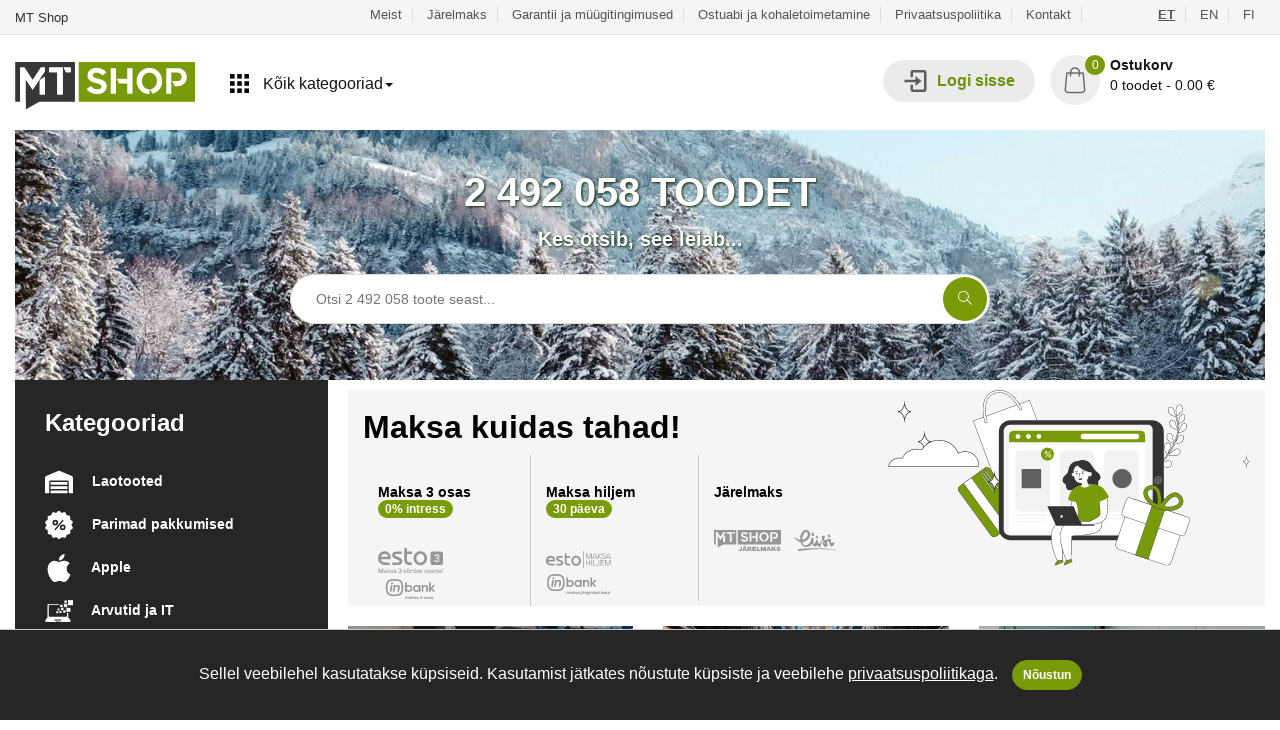

--- FILE ---
content_type: text/html; charset=UTF-8
request_url: https://mts.ee/
body_size: 67770
content:
<!doctype html>
<html class="no-js" lang="et">

<head>
    <!-- Facebook Pixel Code -->
<script>
    !function(f,b,e,v,n,t,s)
    {if(f.fbq)return;n=f.fbq=function(){n.callMethod?
    n.callMethod.apply(n,arguments):n.queue.push(arguments)};
    if(!f._fbq)f._fbq=n;n.push=n;n.loaded=!0;n.version='2.0';
    n.queue=[];t=b.createElement(e);t.async=!0;
    t.src=v;s=b.getElementsByTagName(e)[0];
    s.parentNode.insertBefore(t,s)}(window, document,'script',
    'https://connect.facebook.net/en_US/fbevents.js');
    fbq('init', '922805734818120');
    fbq('track', 'PageView');
</script>
<noscript><img height="1" width="1" style="display:none"
        src="https://www.facebook.com/tr?id=922805734818120&ev=PageView&noscript=1" /></noscript>
<!-- End Facebook Pixel Code -->

<!-- Google Tag Manager -->
<script>
    (function(w,d,s,l,i){w[l]=w[l]||[];w[l].push({'gtm.start':
    new Date().getTime(),event:'gtm.js'});var f=d.getElementsByTagName(s)[0],
    j=d.createElement(s),dl=l!='dataLayer'?'&l='+l:'';j.async=true;j.src=
    'https://www.googletagmanager.com/gtm.js?id='+i+dl;f.parentNode.insertBefore(j,f);
    })(window,document,'script','dataLayer','GTM-PNHRMSX');
</script>
<!-- End Google Tag Manager -->




<meta name="viewport" content="width=device-width, initial-scale=1">
<meta http-equiv="content-type" content="text/html; charset=utf-8" />
<meta name="csrf-token" content="3YMCdD1e1DHMsvNLA2FNVqSD6gn1FiUzPPPyYzZt">
<meta name="api-base-url" content="https://mts.ee">
<meta name="locale" content="et">

<link rel="alternate" href="https://mts.ee" hreflang="et" />
<link rel="alternate" href="https://mts.ee/en" hreflang="en" />
<link rel="alternate" href="https://mts.ee/fi" hreflang="fi" />
<link rel="canonical" href="https://mts.ee"/>



<meta property="og:url" content="https://mts.ee">
<meta property="og:type" content="website">
<meta name="title" content="MT Shop">
<meta property="og:title" content="MT Shop">

<meta name="description" content="MT Shop veebipood – Stiilne. Praktiline. Uuenduslik. Soodsad hinnad ja lai kaubavalik! Lihtne ostuprotsess ja kiire tarne! Järelmaks mõne sekundiga! Teil on toodet vaja - meil on  olemas!">
<meta property="og:description" content="MT Shop veebipood – Stiilne. Praktiline. Uuenduslik. Soodsad hinnad ja lai kaubavalik! Lihtne ostuprotsess ja kiire tarne! Järelmaks mõne sekundiga! Teil on toodet vaja - meil on  olemas!">
<meta property="og:image" content="https://mts.ee/img/MTS_og.jpg">










<!-- StyleSheets -->


<link rel="stylesheet" href="https://mts.ee/css/all.css?id=ace86123622e4bbe03f3">

<!-- JavaScripts -->
<!-- HTML5 Shim and Respond.js IE8 support of HTML5 elements and media queries -->
<!-- WARNING: Respond.js doesn't work if you view the page via file:// -->
<!--[if lt IE 9]>
<script src="https://oss.maxcdn.com/html5shiv/3.7.2/html5shiv.min.js"></script>
<script src="https://oss.maxcdn.com/respond/1.4.2/respond.min.js"></script>
<![endif]-->


<link rel="apple-touch-icon" sizes="57x57" href="https://mts.ee/img/favicons/apple-icon-57x57.png">
<link rel="apple-touch-icon" sizes="60x60" href="https://mts.ee/img/favicons/apple-icon-60x60.png">
<link rel="apple-touch-icon" sizes="72x72" href="https://mts.ee/img/favicons/apple-icon-72x72.png">
<link rel="apple-touch-icon" sizes="76x76" href="https://mts.ee/img/favicons/apple-icon-76x76.png">
<link rel="apple-touch-icon" sizes="114x114" href="https://mts.ee/img/favicons/apple-icon-114x114.png">
<link rel="apple-touch-icon" sizes="120x120" href="https://mts.ee/img/favicons/apple-icon-120x120.png">
<link rel="apple-touch-icon" sizes="144x144" href="https://mts.ee/img/favicons/apple-icon-144x144.png">
<link rel="apple-touch-icon" sizes="152x152" href="https://mts.ee/img/favicons/apple-icon-152x152.png">
<link rel="apple-touch-icon" sizes="180x180" href="https://mts.ee/img/favicons/apple-icon-180x180.png">
<link rel="icon" type="image/png" sizes="192x192" href="https://mts.ee/img/favicons/android-icon-192x192.png">
<link rel="icon" type="image/png" sizes="32x32" href="https://mts.ee/img/favicons/favicon-32x32.png">
<link rel="icon" type="image/png" sizes="96x96" href="https://mts.ee/img/favicons/favicon-96x96.png">
<link rel="icon" type="image/png" sizes="16x16" href="https://mts.ee/img/favicons/favicon-16x16.png">
<link rel="manifest" href="https://mts.ee/img/favicons/manifest.json">
<meta name="msapplication-TileColor" content="#ffffff">
<meta name="msapplication-TileImage" content="https://mts.ee/img/favicons/ms-icon-144x144.png">
<meta name="theme-color" content="#ffffff">


<title>
        MT Shop
</title>

<script>
    window.appTranslations = {"et":{"search":{"categories":"Kategooriad","input_placeholder":"Otsi {totalProducts} toote seast...","no_categories_found":"Kategooriaid ei leitud","products":"Tooted","no_products_found":"Tooteid ei leitud","results":"Otsingu tulemused","results_count":"Tulemusi:","no_results_found":"\u00dchtegi tulemust ei leidnud...","filters":"Filtrid","manufacturer_select":"Tootja valik","sort_best_result":"T\u00e4psemad","sort_popular":"Populaarsed","sort_low_price":"Odavamad ees","sort_high_price":"Kallimad ees"},"paymentlink":{"order":"Tellimus","my_order":"Minu tellimus","products":"Tooted:","select_payment":"Vali makseviis","banks":"Pangad","slice_payments":"Osamaksed","other_payments":"Muu","price_without_vat":"Summa ilma k\u00e4ibemaksuta:","vat":"K\u00e4ibemaks (24%):","total":"Kokku:","submit_btn":"Maksa","payment_country_all":"Teised riigid","paid":"Makstud","unpaid":"Maksmata","success_text":"Tellimus on makstud.","back_btn":"Tagasi poodi"},"cart":{"product":"Toode","quantity":"Kogus","price":"Hind","price_item":"\u00dchiku hind","delivery_date":"Eeldatav\u0026nbsp;tarne","stock":"Ladu:","in_stock":"Laoseis:","product_code":"Tootekood:","used_product_text":"NB! Tegu on B-Ware\/avatud pakendiga tootega!","out_of_stock_quantity_text":"Ostukorvi lisatud toodete arv on suurem kui laoseis! Palun tee enne tellimist meile p\u00e4ring laoseisu ja\/v\u00f5i tarneaja t\u00e4psustamiseks! P\u00e4ringu palume saata aadressile info@mts.ee, ait\u00e4h!","out_of_stock_quantity_main_text":"Ostukorvis on tooteid mille t\u00e4pne tarneaeg ei ole teada. Soovitame tellimus vormistada kasutades maksemeetodiks \u003Cstrong\u003E\u0022Tasun arvega\u0022\u003C\/strong\u003E","shipping":"Tarne","free":"Tasuta","cart":"Ostukorv","contact_info":"Kontaktandmed:","first_name":"Eesnimi:","last_name":"Perekonnanimi:","email":"E-mail:","phone":"Telefon:","company_name":"Ettev\u00f5tte nimi:","company_code":"Ettev\u00f5tte registrikood:","country":"Riik:","county":"Maakond:","city":"Linn \/ Vald:","zip":"Postiindeks:","address":"Aadress:","create_account":"Loo konto","password":"Parool:","password_again":"Parool uuesti:","shipping_method":"Tarnemeetod:","shipping_method_not_found":"Kahjuks ei saa me vaikimisi teie riiki tarnida teie ostukorvis oleva \u00fche v\u00f5i mitme toote suuruse ja\/v\u00f5i kaalu t\u00f5ttu. Kohaletoimetamise hinda palume eraldi k\u00fcsida saates meile e-kirja aadressile info@mts.ee, ait\u00e4h!","comments":"Kommentaar:","price_without_vat":"Summa ilma k\u00e4ibemaksuta:","vat":"K\u00e4ibemaks (24%):","total":"Kokku:","pay_later":"Maksa hiljem v\u00f5i osamaksetena:","banklinks_text":"Vali maksemeetod:","terms":"Olen tutvunud ja n\u00f5ustun \u003Ca href=\u0022https:\/\/mts.ee\/et\/garantii-ja-muugitingimused\u0022 target=\u0022_blank\u0022\u003EGarantii ja m\u00fc\u00fcgitingimustega\u003C\/a\u003E","marketing_text":"Soovin infot parimatest pakkumistest ja kampaaniatest.","submit_lease":"Taotle j\u00e4relmaksu","submit_order":"Kinnita tellimus","cart_empty":"Ostukorv on veel t\u00fchi...","error_check_fields":"Palun kontrollige v\u00e4ljad \u00fcle.","shipping_address":"Kohaletoimetamise aadress","use_billing_address_text":"Kohaletoimetamise aadress on sama mis arve aadress","select_parcel_machine":"Vali pakiautomaat","parcel_machine_warning_text":"Automaatne toodete suuruse tuvastamine hetkel ei toimi.\u003Cbr\u003EPalun veenduge, et pakk mahub pakiautomaati.\u003Cbr\u003E\u003Cstrong\u003EMaksimum m\u00f5\u00f5tmed: (37 x 40 x 60 cm)\u003C\/strong\u003E","to_cart":"Kassasse","vat_number":"KMKR nr:","einvoice":"Soovin e-arvet","einvoice_text":"\u003Ca class=\u0022earve-link\u0022 href=\u0022https:\/\/www.rahandusministeerium.ee\/et\/riigihaldus\/e-arved\u0022 target=\u0022_blank\u0022\u003EMis on e-arve?\u003C\/a\u003E\u003Cbr\u003E\nE-arve on masinloetav arve, mis sisestatakse s\u00fcsteemi \u00fcks kord ja milles olevad andmed on arvutite vahel masinloetavad.\nE-arve koostatakse ja saadetakse raamatupidamistarkvaras.\u003Cbr\u003E\n\u003Cstrong\u003ENB! Tegemist ei ole pdf-arvega!\u003C\/strong\u003E\u003Cbr\u003E","estimated_delivery":"Eeldatav tarneaeg:","estimated_delivery_missing":"Puudub","discount_code":"Sooduskood:","discount_code_close":"Sulge","discount_code_example":"N\u00e4iteks MTSHOP","discount_code_apply":"Rakenda","payment_country_all":"Muu","i_have_discount_code":"Mul on sooduskood","copy_link":"Kopeeri ostukorvi link","link_copied":"Ostukorvi link kopeeritud"},"tracking":{"order_tracking":"Tellimuse j\u00e4lgimine","order_number":"Tellimuse number:","invoice_waiting_payment":"Arve ootab tasumist","order_eta":"Tellimuse eeldatav tarneaeg:","specified":"T\u00e4psustamisel","quantity":"Kogus:","product_eta":"Eeldatav tarneaeg:","order_statuses":"V\u00f5imalikud tellimuse staatused","tracking_status_name_canceled":"T\u00fchistatud","tracking_status_text_canceled":"Tellimus on t\u00fchistatud kuna arve j\u00e4i t\u00e4htajaks tasumata.\u003Cbr\u003E\nTellimus on t\u00fchistatud kuna klient loobus tellimusest.\u003Cbr\u003E\nTellimus on t\u00fchistatud m\u00fc\u00fcja poolt kuna toodet polnud v\u00f5imalik erinevatel p\u00f5hjustel tarnida.\u003Cbr\u003E","tracking_status_name_waiting":"Ootel","tracking_status_text_waiting":"Tellimuses on tooteid mille:\u003Cbr\u003E\nTarneaeg on kunagi tulevikus.\u003Cbr\u003E\nTellimus ootab makse laekumist \u00fclekande n\u00e4ol. Pdf arve leiate enda e-maili postkastist. Kui arve j\u00e4\u00e4b 5 p\u00e4eva jooksul tasumata, siis tellimus t\u00fchistatakse.\u003Cbr\u003E","tracking_status_name_processing":"T\u00f6\u00f6tluses","tracking_status_text_processing":"Tellimus on v\u00f5etud t\u00f6\u00f6sse ja sellega tegeleb meie klienditeenindus.","tracking_status_name_active":"Aktiivne","tracking_status_text_active":"Tellimuses on tooteid mis:\u003Cbr\u003E on hulgilaost tellitud, kuid ei ole veel meie Osmussaare 4 lattu kohale j\u00f5udnud.\u003Cbr\u003E on hulgilaost tellitud, kuid ei ole veel kliendi suunas kulleriga liikvele l\u00e4inud.\u003Cbr\u003E","tracking_status_name_packing":"Komplekteerimisel","tracking_status_text_packing":"Kogu tellimuses sisalduv kaup v\u00f5i osa kaupa on j\u00f5udud kas meie Osmussaare 4 lattu v\u00f5i tarnelattu ja on komplekteerimisel (toote staatus = laos) v\u00f5i on juba komplekteeritud ja ootab kullerikorjet,  et kaup kulleriga kliendile v\u00f5i pakiautomaati edastada. Kui kaup komplekteeritakse ja saadetakse v\u00e4lja (v\u00f5i on juba saadetud) otse hulgilaost, v\u00f5ib osade toodete staatus olla ka juba \u0022V\u00e4lja saadetud\u0022.","tracking_status_name_pickup":"Kaup v\u00e4ljastamiseks valmis","tracking_status_text_pickup":"Kaup on kliendi jaoks meie Osmussaare 4 laos valmis pandud ja ootab klienti.","tracking_status_name_completed":"Tellimus v\u00e4ljastatud \/ l\u00f5petatud","tracking_status_text_completed":"Kaup on kliendile kulleriga v\u00f5i pakiautomaati v\u00e4lja saadetud v\u00f5i klient on kaubal ise meie Osmussaare 4 laos j\u00e4rel k\u00e4inud.","product_statuses":"Toote staatused","tracking_product_status_name_ordering":"Tellimisel","tracking_product_status_text_ordering":"Kaup on tellimisel.","tracking_product_status_name_ordered":"Tarnes","tracking_product_status_text_ordered":"Tooted on hulgilaost tellitud ja on hetkel veel tarnes ning ei ole veel meie Osmussaare 4 lattu j\u00f5udnud.","tracking_product_status_name_warehouse":"Laos","tracking_product_status_text_warehouse":"Toode on meie Osmussaare 4 laos kohal ning broneeritud Teie tellimusse.","tracking_product_status_name_sent_out":"V\u00e4lja saadetud","tracking_product_status_text_sent_out":"Toode on kliendile edastatud kas kulleriga, pakiautomaati v\u00f5i on klient ise meie Osmussaare 4 laos kaubal j\u00e4rel k\u00e4inud."},"crypto":{"payment_status":"Makse staatus:","copy":"KOPEERI","open_qr_code":"Ava QR kood","transaction_data":"Tehingu andmed","transaction_amount":"Tehingu summa","swapin_fee":"Swapin vahendustasu","bank_fee":"Panga vahendustasu","back_to_home":"Tagasi kaupmehe juurde","transaction_rate":"Vahetuskurss:","transaction_rate_30_min":"Vahetuskursid on suletud 30 minutiks","total":"Kokku","auto_redirect":"Automaatne suunamine","seconds":"sekundit","copied_text":"Aadress kopeeritud","send_address":"Kanna %s aadressile:"},"product":{"select":"Vali","stock":"Tarnija","delivery_date":"Eeldatav\u0026nbsp;tarne","in_stock":"Saadavus","product_delivery_text":"Valitud tarnija toote eeldatav tarneaeg:","price":"Hind","add_to_cart":"Lisa ostukorvi","product_added_to_cart":"Toode lisatud ostukorvi","filters":"Filtrid","results":"Tulemusi:","sort_popular":"Populaarsed","sort_low_price":"Odavamad ees","sort_high_price":"Kallimad ees","per_page_16":"16 tulemust lehel","per_page_32":"32 tulemust lehel","per_page_48":"48 tulemust lehel","prices_with_vat":"Hinnad koos KM-iga","simple_view":"Lihtvaade","no_results_text":"\u00dchtegi tulemust ei leidnud...","ask_in_stock":"K\u00fcsi saadavust","phone":"Telefon","email":"E-mail","additional_info":"Lisainfo","ask_status_error":"P\u00e4ringu saatmisel tekkis viga.","back":"Tagasi","success_message":"Teie p\u00e4ring on meile edastatud.","product_code":"Tootekood:","manufacturer_code":"Tootja kood:","used_product_text":"NB! Tegu on B-Ware\/avatud pakendiga tootega!","shipping":"Tarne","show_all_stocks":"N\u00e4ita k\u00f5iki ladusid","fast_delivery":"Kiire tarne!","tallinn_stock":"Tallinna laos \u003Cspan\u003E{count}tk\u003C\/span\u003E","tire_type":"Rehvi t\u00fc\u00fcp","tire_mode":"T\u00fc\u00fcp","tire_fuel":"K\u00fctusekulu","tire_rain":"Haarduvus vihma korral","tire_noise":"M\u00fcratase","tire_lisi":"Kiirus- ja koormusindeksid","tire_dot":"Tootmisaasta","tire_width":"Laius","tire_height":"K\u00f5rgus","tire_diameter":"Diameeter","tire_manufacturer":"Tootja","search":"OTSI","search_placeholder":"Otsi...","price_max":"Hind max:","price_min":"Hind min:","quantity":"Kogus","manufacturer":"Tootja","lease":{"free_shipping":"Tasuta kuller transport","free_shipping_50":"Tellimustel alates 150 \u20ac","money_back":"Tagastus\u00f5igus","money_back_14":"14 p\u00e4eva raha tagasi garantii","payments":"Paindlikud maksev\u00f5imalused","payments_line_1":"Eraisikutele, ettev\u00f5tetele ja riigiasutustele arve v\u00f5i e-arvega tasumise v\u00f5imalus","payments_line_2":"Pangalingi kaudu tasumine - Coop, LHV, SEB, Swedbank, Luminor, Citadele","payments_line_3":"Krediitkaardiga tasumine","pay_later_or_lease":"Maksa hiljem v\u00f5i osamaksetena","pay_slice_3":"Maksa kolmes osas","0_intress":"0% intress","x3_months":"x 3 kuud","slice_3_text":"Tasu ostu eest kolmes v\u00f5rdses osas ja saad kauba k\u00e4tte intressivabalt. \u003Cbr \/\u003EEsimene makse kuu p\u00e4rast ostu sooritamist. \u003Cbr \/\u003ELihtne nagu 1,2,3! \u003Cbr \/\u003E","cart_total":"Ostukorvi maksumus","buy_now_pay_later":"Osta kohe, maksa hiljem!","until_30_days":"kuni 30 p\u00e4eva","pay_later_line_1":"Lisa toode ostukorvi ja vali makseviisiks \u201cmaksa hiljem\u201d.","pay_later_line_2":"Maksa ostusumma 30 p\u00e4eva jooksul ilma \u00fchegi lisakuluta. ","pay_later_line_3":"Makset\u00e4htaja l\u00e4henedes annab teenusepakkuja Sulle m\u00e4rku!","lease_calculator":"J\u00e4relmaksu kalkulaator","lease_period":"Periood:","months":"kuud","monthly_payment":"Kuumakse:","result_text":"Tulemus on ligikaudne ning s\u00f5ltub individuaalsest maksev\u00f5imekusest."}},"account":{"change_password":"Muuda parooli","password_changed_text":"Parool on edukalt vahetatud.","current_password":"Kehtiv parool:","new_password":"Uus parool:","new_password_again":"Uus parool uuesti:","my_orders":"Minu Tellimused","order_number":"Tellimuse number","order_total":"Summa","order_status":"Staatus","order_date":"Tellimuse kuup\u00e4ev","download_pdf":"Lae PDF","my_account":"Minu Konto","account_saved_text":"Andmed edukalt salvestatud.","first_name":"Eesnimi:","last_name":"Perekonnanimi:","phone":"Telefon:","account_type":"Konto t\u00fc\u00fcp:","account_person":"Eraisik","account_company":"Ettev\u00f5te","account_country_company":"Riigiasutus","company_name":"Ettev\u00f5tte nimi:","company_code":"Ettev\u00f5tte registrikood:","country":"Riik:","county":"Maakond:","city":"Linn \/ Vald:","zip":"Postiindeks:","address":"Aadress:","save_data_text":"Salvesta andmed","orders":"Tellimused","logout":"Logi v\u00e4lja","login":"Logi sisse","create_account":"Loo konto","password":"Parool:","remember_me":"J\u00e4ta mind meelde","forgot_password":"Unustasin salas\u00f5na","password_again":"Parool uuesti:","terms":"Olen tutvunud ja n\u00f5ustun \u003Ca href=\u0022https:\/\/mts.ee\/et\/garantii-ja-muugitingimused\u0022 target=\u0022_blank\u0022\u003EGarantii ja m\u00fc\u00fcgitingimustega\u003C\/a\u003E","marketing":"Soovin infot parimatest pakkumistest ja kampaaniatest.","password_recovery":"Parooli taastamine","password_recovery_success":"Parooli taastamise link on saadetud teile emailile.","recovery_password_submit":"Taasta parool","email":"E-mail:","view_order":"Vaata tellimust","company_vat":"KMKR nr:","einvoice":"Soovin e-arvet","einvoice_html":"\u003Ca class=\u0022earve-link\u0022 href=\u0022https:\/\/www.rahandusministeerium.ee\/et\/riigihaldus\/e-arved\u0022 target=\u0022_blank\u0022\u003EMis on e-arve?\u003C\/a\u003E\u003Cbr\u003E\n                                E-arve on masinloetav arve, mis sisestatakse s\u00fcsteemi \u00fcks kord ja milles olevad andmed on arvutite vahel masinloetavad.\n                                E-arve koostatakse ja saadetakse raamatupidamistarkvaras.\u003Cbr\u003E\n                                \u003Cstrong\u003ENB! Tegemist ei ole pdf-arvega!\u003C\/strong\u003E\u003Cbr\u003E","order":{"order":"Tellimus","download_pdf":"PDF Arve","order_info":"Tellimuse andmed:","order_nr":"Tellimuse nr:","order_date":"Tellimuse kuup\u00e4ev:","order_status":"Tellimuse staatus:","payment_method":"Makseviis:","contact_info":"Kontaktandmed:","email":"E-post:","phone":"Telefon:","name":"Nimi:","company":"Ettev\u00f5te:","company_code":"Registrikood:","address":"Aadress:","delivery_method":"Kohaletoimetamise viis:","method":"Meetod:","product":"Toode","quantity":"Kogus","total":"Kokku","product_code":"Tootekood:","shipping":"Tarne","price_without_vat":"Summa ilma k\u00e4ibemaksuta:","vat":"K\u00e4ibemaks","order_total":"Kokku:","company_vat":"KMKR nr:","follow_order":"J\u00e4lgi tellimust"}}}};
</script>

</head>

<body class="">
        <!-- Google Tag Manager (noscript) -->
    <noscript><iframe src="https://www.googletagmanager.com/ns.html?id=GTM-PNHRMSX" height="0" width="0"
            style="display:none;visibility:hidden"></iframe></noscript>
    <!-- End Google Tag Manager (noscript) -->
        <div class="search-mask"></div>
    <div id="app">
        <!-- Page Wrapper -->
        <div id="wrap" class="layout-2 green">
            <!-- Top bar -->
<div class="top-bar hidden-xs hidden-sm">
    <div class="container-fluid main">
        <p>MT Shop</p>
        <div class="right-sec">
            <ul>
                                    <li>
                        <a href="https://mts.ee/et/meist">
                            Meist
                        </a>
                    </li>
                                    <li>
                        <a href="https://mts.ee/et/jarelmaks">
                            Järelmaks
                        </a>
                    </li>
                                    <li>
                        <a href="https://mts.ee/et/garantii-ja-muugitingimused">
                            Garantii ja müügitingimused
                        </a>
                    </li>
                                    <li>
                        <a href="https://mts.ee/et/ostuabi-ja-kohaletoimetamine">
                            Ostuabi ja kohaletoimetamine
                        </a>
                    </li>
                                    <li>
                        <a href="https://mts.ee/et/privaatsuspoliitika">
                            Privaatsuspoliitika
                        </a>
                    </li>
                                    <li>
                        <a href="https://mts.ee/et/kontakt">
                            Kontakt
                        </a>
                    </li>
                                <li style="margin-left:20px;"><li>
                                <li  class="active" >
                    <a href="https://mts.ee">
                        ET
                    </a>
                </li>
                                <li >
                    <a href="https://mts.ee/en">
                        EN
                    </a>
                </li>
                                <li >
                    <a href="https://mts.ee/fi">
                        FI
                    </a>
                </li>
                            </ul>
        </div>
        
    </div>
</div>
            <!-- Header -->
<header>
    <div class="container-fluid main" style="position:relative">
        <div class="logo hidden-xs">
    <a href="https://mts.ee">
    <svg version="1.1" id="Layer_11127204425" xmlns="http://www.w3.org/2000/svg"
            xmlns:xlink="http://www.w3.org/1999/xlink" x="0px" y="0px" viewBox="0 0 180 50"
            style="enable-background:new 0 0 180 50;" xml:space="preserve">

            <rect x="63.71" y="2.09" class="st0" fill="#7a9b09" width="116.29" height="39.71" />
            <polygon class="st1" fill="#363636"
                points="0.21,2.09 0.21,41.8 10.59,41.8 10.59,49.48 24.37,41.8 59.92,41.8 59.92,2.09 " />
            <g>
                <defs>
                    <path id="SVGID_1_1127204425"
                        d="M25.95,7.49h4.17v3.47L17.65,29.75l-7.06-10.61v30.34H5.16V7.49h4.17l8.33,12.54L25.95,7.49z M24.68,34.5
                    V20.3l5.44-3.74V34.5H24.68z M47.86,7.49v27H42.3V12.2h-7.95V7.49H47.86z M48.67,7.49h7.14v4.71h-4.78L48.67,7.49z" />
                </defs>
                <use xlink:href="#SVGID_1_1127204425" style="overflow:visible;fill:#FFFFFF;" />
                <clipPath id="SVGID_2_1127204425">
                    <use xlink:href="#SVGID_1_1127204425" style="overflow:visible;" />
                </clipPath>
                <g class="st2" clip-path="url(#SVGID_2_1127204425)">
                    <defs>
                        <rect id="SVGID_3_1127204425" x="-50.56" y="-81.2" width="281.12" height="210.84" />
                    </defs>
                    <use xlink:href="#SVGID_3_1127204425" style="overflow:visible;fill:#FFFFFF;" />
                    <clipPath id="SVGID_4_1127204425">
                        <use xlink:href="#SVGID_3_1127204425" style="overflow:visible;" />
                    </clipPath>
                </g>
            </g>
            <path class="st3" fill="#FFFFFF"
                d="M83.65,18.84c1.17,0.32,2.25,0.67,3.24,1.06c0.99,0.39,1.84,0.87,2.56,1.43c0.72,0.56,1.28,1.23,1.68,2.01
            c0.4,0.78,0.6,1.71,0.6,2.78v0.11c0,1.17-0.24,2.25-0.71,3.22c-0.48,0.98-1.13,1.81-1.98,2.51c-0.84,0.7-1.83,1.23-2.96,1.61
            c-1.13,0.38-2.37,0.57-3.72,0.57c-1.24,0-2.43-0.15-3.57-0.45c-1.13-0.3-2.17-0.7-3.09-1.2c-0.93-0.5-1.74-1.06-2.43-1.69
            c-0.7-0.63-1.23-1.28-1.59-1.97l4.28-2.71c0.46,0.51,0.93,0.97,1.39,1.37c0.46,0.4,0.95,0.74,1.46,1.02
            c0.51,0.28,1.07,0.49,1.68,0.64c0.61,0.15,1.28,0.22,2.01,0.22c0.46,0,0.93-0.05,1.41-0.15c0.48-0.1,0.91-0.26,1.3-0.48
            c0.39-0.22,0.71-0.49,0.95-0.82c0.24-0.33,0.37-0.74,0.37-1.23c0-0.34-0.09-0.67-0.26-0.99c-0.17-0.32-0.46-0.63-0.88-0.94
            c-0.42-0.31-0.98-0.6-1.68-0.88c-0.71-0.28-1.6-0.56-2.67-0.83c-1.32-0.32-2.5-0.68-3.55-1.08c-1.05-0.4-1.94-0.89-2.67-1.47
            c-0.73-0.57-1.29-1.27-1.68-2.07c-0.39-0.81-0.59-1.76-0.59-2.86c0-1.2,0.23-2.28,0.68-3.24c0.45-0.97,1.08-1.78,1.89-2.44
            c0.81-0.66,1.75-1.17,2.84-1.52c1.09-0.35,2.25-0.53,3.5-0.53c1.29,0,2.46,0.15,3.51,0.44c1.05,0.29,1.99,0.67,2.82,1.12
            c0.83,0.45,1.56,0.96,2.18,1.54c0.62,0.57,1.14,1.13,1.56,1.67l-4.21,2.71c-1.05-1-2.04-1.7-2.98-2.1c-0.94-0.4-1.92-0.6-2.95-0.6
            c-0.63,0-1.18,0.08-1.63,0.24c-0.45,0.16-0.82,0.35-1.12,0.59c-0.29,0.23-0.52,0.49-0.68,0.79c-0.16,0.29-0.24,0.57-0.24,0.84
            c0,0.49,0.13,0.91,0.38,1.26c0.26,0.35,0.63,0.68,1.13,0.97c0.5,0.29,1.12,0.56,1.87,0.81C81.85,18.35,82.7,18.59,83.65,18.84z
             M95.76,33.81V8.18h5.34v25.62H95.76z M112.34,8.18h5.27v25.62h-5.27V23.59h-8.2l-2.42-4.76h10.62V8.18z M134.42,7.85
            c1.81,0,3.49,0.35,5.05,1.04c1.56,0.7,2.92,1.64,4.06,2.82c1.15,1.18,2.04,2.57,2.69,4.17c0.65,1.6,0.97,3.3,0.97,5.11
            c0,1.54-0.23,3-0.7,4.39c-0.46,1.39-1.12,2.65-1.98,3.77c-0.85,1.12-1.87,2.08-3.06,2.87c-1.18,0.79-2.48,1.36-3.9,1.7L135,29.38
            c1.02-0.07,1.96-0.35,2.8-0.82c0.84-0.48,1.57-1.09,2.18-1.83c0.61-0.74,1.09-1.61,1.43-2.6c0.34-0.99,0.51-2.03,0.51-3.13
            c0-1.15-0.19-2.23-0.57-3.26c-0.38-1.02-0.9-1.92-1.56-2.67c-0.66-0.76-1.45-1.35-2.36-1.79c-0.92-0.44-1.92-0.66-3.02-0.66
            s-2.1,0.22-3.02,0.66c-0.92,0.44-1.71,1.04-2.38,1.79c-0.67,0.76-1.2,1.65-1.57,2.67c-0.38,1.02-0.57,2.11-0.57,3.26
            c0,1.15,0.19,2.23,0.57,3.26c0.38,1.02,0.9,1.92,1.57,2.67c0.67,0.76,1.46,1.35,2.38,1.79c0.92,0.44,1.92,0.66,3.02,0.66v4.76
            c-1.81,0-3.49-0.34-5.05-1.02c-1.56-0.68-2.92-1.62-4.06-2.82c-1.15-1.2-2.04-2.59-2.69-4.19c-0.65-1.6-0.97-3.3-0.97-5.11
            c0-1.81,0.32-3.51,0.97-5.11c0.65-1.6,1.54-2.99,2.69-4.17c1.15-1.18,2.5-2.12,4.06-2.82C130.93,8.2,132.61,7.85,134.42,7.85z
             M162.78,8.18c1.24,0,2.42,0.24,3.51,0.71c1.1,0.48,2.06,1.12,2.89,1.94c0.83,0.82,1.48,1.78,1.96,2.87
            c0.48,1.1,0.71,2.27,0.71,3.51c0,1.24-0.24,2.42-0.71,3.51c-0.48,1.1-1.13,2.05-1.96,2.86c-0.83,0.81-1.79,1.45-2.89,1.92
            c-1.1,0.48-2.27,0.71-3.51,0.71h-2.86l-2.78-5.12h5.64c0.54,0,1.04-0.1,1.52-0.31c0.48-0.21,0.88-0.5,1.23-0.88
            c0.34-0.38,0.62-0.83,0.82-1.35c0.21-0.52,0.31-1.1,0.31-1.74c0-0.54-0.1-1.06-0.31-1.56c-0.21-0.5-0.48-0.95-0.82-1.34
            c-0.34-0.39-0.75-0.71-1.23-0.95c-0.48-0.24-0.98-0.37-1.52-0.37h-6.48v21.19h-5.09V8.18H162.78L162.78,8.18z" />
        </svg>
    </a>
</div>
        <ul class="nav yamm navbar-nav">
    <li class="dropdown yamm-fw dropdown-full-cats">
        <a class="dropdown-toggle" id="megadrop" href="#" data-toggle="dropdown"
            aria-expanded="false"><svg class="icon icon-open"><use xmlns:xlink="http://www.w3.org/1999/xlink" xlink:href="#sprite-menu"></use></svg> <svg class="icon icon-close hidden"><use xmlns:xlink="http://www.w3.org/1999/xlink" xlink:href="#sprite-menu-close"></use></svg> <span class="hidden-xs">Kõik kategooriad<b class="caret"></b></span>
            <span class="labels">
                    <span class="visible-xs-inline" id="menu-open-label">Menüü</span>
                    <span class="hidden" id="menu-close-label">Sulge</span>
            </span>
        </a>
        <ul class="dropdown-menu" id="scroll-locker">
            <li class="yamm-content" style="overflow: auto;max-height: 88vh;">
                <ul class="mobile-menu list-unstyled visible-xs">
                    <li class="visible-xs text-center">
                                                    <a href="https://mts.ee" style="display: inline-block;padding: 5px 15px;">
                                ET
                            </a>
                                                            |
                                                                                <a href="https://mts.ee/en" style="display: inline-block;padding: 5px 15px;">
                                EN
                            </a>
                                                            |
                                                                                <a href="https://mts.ee/fi" style="display: inline-block;padding: 5px 15px;">
                                FI
                            </a>
                                                                        </li>
                    <li>
                        <a href="https://mts.ee/et/account">
                            Minu konto
                        </a>
                    </li>
                                            <li>
                            <a href="https://mts.ee/et/meist">
                                Meist
                            </a>
                        </li>
                                            <li>
                            <a href="https://mts.ee/et/jarelmaks">
                                Järelmaks
                            </a>
                        </li>
                                            <li>
                            <a href="https://mts.ee/et/garantii-ja-muugitingimused">
                                Garantii ja müügitingimused
                            </a>
                        </li>
                                            <li>
                            <a href="https://mts.ee/et/ostuabi-ja-kohaletoimetamine">
                                Ostuabi ja kohaletoimetamine
                            </a>
                        </li>
                                            <li>
                            <a href="https://mts.ee/et/privaatsuspoliitika">
                                Privaatsuspoliitika
                            </a>
                        </li>
                                            <li>
                            <a href="https://mts.ee/et/kontakt">
                                Kontakt
                            </a>
                        </li>
                                    </ul>
                
                <div class="row">
                                        <div class="col-xs-6 col-sm-4 col-md-3 col-lg-2">
                        <ul class="list-unstyled menu-list">
                            <li><svg class="icon"><use xmlns:xlink="http://www.w3.org/1999/xlink" xlink:href="#sprite-warehouse"></use></svg></li>
                            <li><a class="main" href="https://mts.ee/et/kategooria/laotooted">Laotooted</a></li>
                                                        <li><a class="more" href="https://mts.ee/et/kategooria/laotooted">Vaata kõiki ></a></li>
                        </ul>
                    </div>
                    
                                        <div class="col-xs-6 col-sm-4 col-md-3 col-lg-2">
                        <ul class="list-unstyled menu-list">
                            <li><svg class="icon"><use xmlns:xlink="http://www.w3.org/1999/xlink" xlink:href="#sprite-percentage"></use></svg></li>
                            <li><a class="main" href="https://mts.ee/et/kategooria/parimad-pakkumised">Parimad pakkumised</a></li>
                                                        <li><a class="more" href="https://mts.ee/et/kategooria/parimad-pakkumised">Vaata kõiki ></a></li>
                        </ul>
                    </div>
                                            <div class="clearfix visible-xs"></div>
                    
                                        <div class="col-xs-6 col-sm-4 col-md-3 col-lg-2">
                        <ul class="list-unstyled menu-list">
                            <li><svg class="icon"><use xmlns:xlink="http://www.w3.org/1999/xlink" xlink:href="#sprite-apple-logo"></use></svg></li>
                            <li><a class="main" href="https://mts.ee/et/kategooria/apple">Apple</a></li>
                                                        <li><a href="https://mts.ee/et/kategooria/apple/mac">Mac</a></li>
                                                                                        <li><a href="https://mts.ee/et/kategooria/apple/iphone">iPhone</a></li>
                                                                                        <li><a href="https://mts.ee/et/kategooria/apple/ipad">iPad</a></li>
                                                                                        <li><a href="https://mts.ee/et/kategooria/apple/apple-watch">Apple Watch</a></li>
                                                                                        <li><a href="https://mts.ee/et/kategooria/apple/audio-tv">Audio / TV</a></li>
                                                                                        <li><a href="https://mts.ee/et/kategooria/apple/apple-tarvikud">Apple tarvikud</a></li>
                                                                                                <li><a class="more" href="https://mts.ee/et/kategooria/apple">Vaata kõiki ></a></li>
                        </ul>
                    </div>
                    
                                        <div class="col-xs-6 col-sm-4 col-md-3 col-lg-2">
                        <ul class="list-unstyled menu-list">
                            <li><svg class="icon"><use xmlns:xlink="http://www.w3.org/1999/xlink" xlink:href="#sprite-laptop"></use></svg></li>
                            <li><a class="main" href="https://mts.ee/et/kategooria/arvutid-ja-it">Arvutid ja IT</a></li>
                                                        <li><a href="https://mts.ee/et/kategooria/arvutid-ja-it/sulearvutid-ja-lisad">Sülearvutid ja lisad</a></li>
                                                                                        <li><a href="https://mts.ee/et/kategooria/arvutid-ja-it/apple-arvutid">Apple arvutid</a></li>
                                                                                        <li><a href="https://mts.ee/et/kategooria/arvutid-ja-it/lauaarvutid-ja-lisaseadmed">Lauaarvutid ja lisaseadmed</a></li>
                                                                                        <li><a href="https://mts.ee/et/kategooria/arvutid-ja-it/monitorid-ja-lisad">Monitorid ja lisad</a></li>
                                                                                        <li><a href="https://mts.ee/et/kategooria/arvutid-ja-it/serverid-ja-lisad">Serverid ja lisad</a></li>
                                                                                        <li><a href="https://mts.ee/et/kategooria/arvutid-ja-it/vorguseadmed-ja-lisad">Võrguseadmed ja lisad</a></li>
                                                                                                <li><a class="more" href="https://mts.ee/et/kategooria/arvutid-ja-it">Vaata kõiki ></a></li>
                        </ul>
                    </div>
                                            <div class="clearfix visible-xs"></div>
                    
                                        <div class="col-xs-6 col-sm-4 col-md-3 col-lg-2">
                        <ul class="list-unstyled menu-list">
                            <li><svg class="icon"><use xmlns:xlink="http://www.w3.org/1999/xlink" xlink:href="#sprite-gamepad"></use></svg></li>
                            <li><a class="main" href="https://mts.ee/et/kategooria/manguritele">Mänguritele</a></li>
                                                        <li><a href="https://mts.ee/et/kategooria/manguritele/virtuaalreaalsus">Virtuaalreaalsus</a></li>
                                                                                        <li><a href="https://mts.ee/et/kategooria/manguritele/mangukonsoolid">Mängukonsoolid</a></li>
                                                                                        <li><a href="https://mts.ee/et/kategooria/manguritele/sim-racing">Sim racing</a></li>
                                                                                        <li><a href="https://mts.ee/et/kategooria/manguritele/moobel">Mööbel</a></li>
                                                                                        <li><a href="https://mts.ee/et/kategooria/manguritele/lisaseadmed">Lisaseadmed</a></li>
                                                                                        <li><a href="https://mts.ee/et/kategooria/manguritele/muud-tooted">Muud tooted</a></li>
                                                                                                <li><a class="more" href="https://mts.ee/et/kategooria/manguritele">Vaata kõiki ></a></li>
                        </ul>
                    </div>
                    
                                        <div class="col-xs-6 col-sm-4 col-md-3 col-lg-2">
                        <ul class="list-unstyled menu-list">
                            <li><svg class="icon"><use xmlns:xlink="http://www.w3.org/1999/xlink" xlink:href="#sprite-cooling-fan"></use></svg></li>
                            <li><a class="main" href="https://mts.ee/et/kategooria/arvutikomponendid">Arvutikomponendid</a></li>
                                                        <li><a href="https://mts.ee/et/kategooria/arvutikomponendid/susteemikomponendid">Süsteemikomponendid</a></li>
                                                                                        <li><a href="https://mts.ee/et/kategooria/arvutikomponendid/korpus-ja-jahutus">Korpus ja jahutus</a></li>
                                                                                        <li><a href="https://mts.ee/et/kategooria/arvutikomponendid/andmesalvestusseadmed">Andmesalvestusseadmed</a></li>
                                                                                        <li><a href="https://mts.ee/et/kategooria/arvutikomponendid/kontrollerid-ja-laienduskaardid">Kontrollerid ja laienduskaardid</a></li>
                                                                                        <li><a href="https://mts.ee/et/kategooria/arvutikomponendid/dvdcdblu-ray">DVD/CD/Blu-Ray</a></li>
                                                                                        <li><a href="https://mts.ee/et/kategooria/arvutikomponendid/videokaardid-ja-tarvikud">Videokaardid ja tarvikud</a></li>
                                                                                                <li><a class="more" href="https://mts.ee/et/kategooria/arvutikomponendid">Vaata kõiki ></a></li>
                        </ul>
                    </div>
                                            <div class="clearfix visible-xs"></div>
                    
                                        <div class="col-xs-6 col-sm-4 col-md-3 col-lg-2">
                        <ul class="list-unstyled menu-list">
                            <li><svg class="icon"><use xmlns:xlink="http://www.w3.org/1999/xlink" xlink:href="#sprite-headphones"></use></svg></li>
                            <li><a class="main" href="https://mts.ee/et/kategooria/audio-video">Audio-video</a></li>
                                                        <li><a href="https://mts.ee/et/kategooria/audio-video/telefonid-ja-tahvelarvutid">Telefonid ja tahvelarvutid</a></li>
                                                                                        <li><a href="https://mts.ee/et/kategooria/audio-video/televiisorid-ja-tarvikud">Televiisorid ja tarvikud</a></li>
                                                                                        <li><a href="https://mts.ee/et/kategooria/audio-video/dj-ja-stuudiotehnika">DJ ja stuudiotehnika</a></li>
                                                                                        <li><a href="https://mts.ee/et/kategooria/audio-video/kolarid">Kõlarid</a></li>
                                                                                        <li><a href="https://mts.ee/et/kategooria/audio-video/av-seadmed-ja-tarvikud">AV-seadmed ja tarvikud</a></li>
                                                                                        <li><a href="https://mts.ee/et/kategooria/audio-video/vinuulplaadid">Vinüülplaadid</a></li>
                                                                                                <li><a class="more" href="https://mts.ee/et/kategooria/audio-video">Vaata kõiki ></a></li>
                        </ul>
                    </div>
                    
                                        <div class="col-xs-6 col-sm-4 col-md-3 col-lg-2">
                        <ul class="list-unstyled menu-list">
                            <li><svg class="icon"><use xmlns:xlink="http://www.w3.org/1999/xlink" xlink:href="#sprite-screwdriver-and-wrench-crossed"></use></svg></li>
                            <li><a class="main" href="https://mts.ee/et/kategooria/tooriistad-ja-tarvikud">Tööriistad ja tarvikud</a></li>
                                                        <li><a href="https://mts.ee/et/kategooria/tooriistad-ja-tarvikud/silikoonipustolid">Silikoonipüstolid</a></li>
                                                                                        <li><a href="https://mts.ee/et/kategooria/tooriistad-ja-tarvikud/torutooriistad">Torutööriistad</a></li>
                                                                                        <li><a href="https://mts.ee/et/kategooria/tooriistad-ja-tarvikud/akutooriistad">Akutööriistad</a></li>
                                                                                        <li><a href="https://mts.ee/et/kategooria/tooriistad-ja-tarvikud/aiatooriistad-ja-seadmed">Aiatööriistad ja seadmed</a></li>
                                                                                        <li><a href="https://mts.ee/et/kategooria/tooriistad-ja-tarvikud/suruohutooriistad">Suruõhutööriistad</a></li>
                                                                                        <li><a href="https://mts.ee/et/kategooria/tooriistad-ja-tarvikud/elektrilised-kasitooriistad">Elektrilised käsitööriistad</a></li>
                                                                                                <li><a class="more" href="https://mts.ee/et/kategooria/tooriistad-ja-tarvikud">Vaata kõiki ></a></li>
                        </ul>
                    </div>
                                            <div class="clearfix visible-xs"></div>
                    
                                        <div class="col-xs-6 col-sm-4 col-md-3 col-lg-2">
                        <ul class="list-unstyled menu-list">
                            <li><svg class="icon"><use xmlns:xlink="http://www.w3.org/1999/xlink" xlink:href="#sprite-laundry"></use></svg></li>
                            <li><a class="main" href="https://mts.ee/et/kategooria/kodutehnika">Kodutehnika</a></li>
                                                        <li><a href="https://mts.ee/et/kategooria/kodutehnika/suur-kodutehnika">Suur kodutehnika</a></li>
                                                                                        <li><a href="https://mts.ee/et/kategooria/kodutehnika/vaike-kodutehnika">Väike kodutehnika</a></li>
                                                                                        <li><a href="https://mts.ee/et/kategooria/kodutehnika/robotid-ja-tarvikud">Robotid ja tarvikud</a></li>
                                                                                        <li><a href="https://mts.ee/et/kategooria/kodutehnika/suur-koogitehnika">Suur köögitehnika</a></li>
                                                                                        <li><a href="https://mts.ee/et/kategooria/kodutehnika/vaike-koogitehnika">Väike köögitehnika</a></li>
                                                                                        <li><a href="https://mts.ee/et/kategooria/kodutehnika/koogiseadmed-ja-tarvikut">Köögiseadmed ja tarvikud</a></li>
                                                                                                <li><a class="more" href="https://mts.ee/et/kategooria/kodutehnika">Vaata kõiki ></a></li>
                        </ul>
                    </div>
                    
                                        <div class="col-xs-6 col-sm-4 col-md-3 col-lg-2">
                        <ul class="list-unstyled menu-list">
                            <li><svg class="icon"><use xmlns:xlink="http://www.w3.org/1999/xlink" xlink:href="#sprite-sofa"></use></svg></li>
                            <li><a class="main" href="https://mts.ee/et/kategooria/kodu">Kodu</a></li>
                                                        <li><a href="https://mts.ee/et/kategooria/kodu/tark-kodu">Tark kodu</a></li>
                                                                                        <li><a href="https://mts.ee/et/kategooria/kodu/moobel">Mööbel</a></li>
                                                                                        <li><a href="https://mts.ee/et/kategooria/kodu/kodusisustus">Kodusisustus</a></li>
                                                                                        <li><a href="https://mts.ee/et/kategooria/kodu/lambid-ja-valgustus">Lambid ja valgustus</a></li>
                                                                                        <li><a href="https://mts.ee/et/kategooria/kodu/kook">Köök</a></li>
                                                                                        <li><a href="https://mts.ee/et/kategooria/kodu/soogituba">Söögituba</a></li>
                                                                                                <li><a class="more" href="https://mts.ee/et/kategooria/kodu">Vaata kõiki ></a></li>
                        </ul>
                    </div>
                                            <div class="clearfix visible-xs"></div>
                    
                                        <div class="col-xs-6 col-sm-4 col-md-3 col-lg-2">
                        <ul class="list-unstyled menu-list">
                            <li><svg class="icon"><use xmlns:xlink="http://www.w3.org/1999/xlink" xlink:href="#sprite-flower"></use></svg></li>
                            <li><a class="main" href="https://mts.ee/et/kategooria/aed-ja-terrass">Aed ja terrass</a></li>
                                                        <li><a href="https://mts.ee/et/kategooria/aed-ja-terrass/aiamoobel">Aiamööbel</a></li>
                                                                                        <li><a href="https://mts.ee/et/kategooria/aed-ja-terrass/terrass">Terrass</a></li>
                                                                                        <li><a href="https://mts.ee/et/kategooria/aed-ja-terrass/aed">Aed</a></li>
                                                                                        <li><a href="https://mts.ee/et/kategooria/aed-ja-terrass/vaba-aeg">Vaba aeg</a></li>
                                                                                        <li><a href="https://mts.ee/et/kategooria/aed-ja-terrass/grillid-lokkealused">Grillid, lõkkealused</a></li>
                                                                                        <li><a href="https://mts.ee/et/kategooria/aed-ja-terrass/taastuvenergia">Taastuvenergia</a></li>
                                                                                                <li><a class="more" href="https://mts.ee/et/kategooria/aed-ja-terrass">Vaata kõiki ></a></li>
                        </ul>
                    </div>
                    
                                        <div class="col-xs-6 col-sm-4 col-md-3 col-lg-2">
                        <ul class="list-unstyled menu-list">
                            <li><svg class="icon"><use xmlns:xlink="http://www.w3.org/1999/xlink" xlink:href="#sprite-makeup"></use></svg></li>
                            <li><a class="main" href="https://mts.ee/et/kategooria/ilu-ja-tervis">Ilu ja tervis</a></li>
                                                        <li><a href="https://mts.ee/et/kategooria/ilu-ja-tervis/parfuumid-ja-lohnad">Parfüümid ja lõhnad</a></li>
                                                                                        <li><a href="https://mts.ee/et/kategooria/ilu-ja-tervis/kosmeetika">Kosmeetika</a></li>
                                                                                        <li><a href="https://mts.ee/et/kategooria/ilu-ja-tervis/juustele">Juustele</a></li>
                                                                                        <li><a href="https://mts.ee/et/kategooria/ilu-ja-tervis/suuhooldus">Suuhooldus</a></li>
                                                                                        <li><a href="https://mts.ee/et/kategooria/ilu-ja-tervis/manikuur-ja-pedikuur">Maniküür ja pediküür</a></li>
                                                                                        <li><a href="https://mts.ee/et/kategooria/ilu-ja-tervis/kehahooldus">Kehahooldus</a></li>
                                                                                                <li><a class="more" href="https://mts.ee/et/kategooria/ilu-ja-tervis">Vaata kõiki ></a></li>
                        </ul>
                    </div>
                                            <div class="clearfix visible-xs"></div>
                    
                                        <div class="col-xs-6 col-sm-4 col-md-3 col-lg-2">
                        <ul class="list-unstyled menu-list">
                            <li><svg class="icon"><use xmlns:xlink="http://www.w3.org/1999/xlink" xlink:href="#sprite-furniture"></use></svg></li>
                            <li><a class="main" href="https://mts.ee/et/kategooria/kontoritooted">Kontoritooted</a></li>
                                                        <li><a href="https://mts.ee/et/kategooria/kontoritooted/kontorimoobel">Kontorimööbel</a></li>
                                                                                        <li><a href="https://mts.ee/et/kategooria/kontoritooted/pohitoovahendid">Põhitöövahendid</a></li>
                                                                                        <li><a href="https://mts.ee/et/kategooria/kontoritooted/erinevad-kaaned">Erinevad kaaned</a></li>
                                                                                        <li><a href="https://mts.ee/et/kategooria/kontoritooted/dokumendihaldus">Dokumendihaldus</a></li>
                                                                                        <li><a href="https://mts.ee/et/kategooria/kontoritooted/paber-ja-fotopaber">Paber ja fotopaber</a></li>
                                                                                        <li><a href="https://mts.ee/et/kategooria/kontoritooted/kirjatarbed">Kirjatarbed</a></li>
                                                                                                <li><a class="more" href="https://mts.ee/et/kategooria/kontoritooted">Vaata kõiki ></a></li>
                        </ul>
                    </div>
                    
                                        <div class="col-xs-6 col-sm-4 col-md-3 col-lg-2">
                        <ul class="list-unstyled menu-list">
                            <li><svg class="icon"><use xmlns:xlink="http://www.w3.org/1999/xlink" xlink:href="#sprite-cubes"></use></svg></li>
                            <li><a class="main" href="https://mts.ee/et/kategooria/lastele-ja-beebidele">Lastele ja beebidele</a></li>
                                                        <li><a href="https://mts.ee/et/kategooria/lastele-ja-beebidele/lastetuba">Lastetuba</a></li>
                                                                                        <li><a href="https://mts.ee/et/kategooria/lastele-ja-beebidele/beebitooted">Beebitooted</a></li>
                                                                                        <li><a href="https://mts.ee/et/kategooria/lastele-ja-beebidele/manguasjad">Mänguasjad</a></li>
                                                                                        <li><a href="https://mts.ee/et/kategooria/lastele-ja-beebidele/vannituba">Vannituba</a></li>
                                                                                        <li><a href="https://mts.ee/et/kategooria/lastele-ja-beebidele/oppevahendid">Õppevahendid</a></li>
                                                                                        <li><a href="https://mts.ee/et/kategooria/lastele-ja-beebidele/ouemangud">Õuemängud</a></li>
                                                                                                <li><a class="more" href="https://mts.ee/et/kategooria/lastele-ja-beebidele">Vaata kõiki ></a></li>
                        </ul>
                    </div>
                                            <div class="clearfix visible-xs"></div>
                    
                                        <div class="col-xs-6 col-sm-4 col-md-3 col-lg-2">
                        <ul class="list-unstyled menu-list">
                            <li><svg class="icon"><use xmlns:xlink="http://www.w3.org/1999/xlink" xlink:href="#sprite-running"></use></svg></li>
                            <li><a class="main" href="https://mts.ee/et/kategooria/sportimine-ja-vaba-aeg">Sportimine ja vaba aeg</a></li>
                                                        <li><a href="https://mts.ee/et/kategooria/sportimine-ja-vaba-aeg/nutikellad-ja-aktiivsusmonitorid">Nutikellad ja aktiivsusmonitorid</a></li>
                                                                                        <li><a href="https://mts.ee/et/kategooria/sportimine-ja-vaba-aeg/treening">Treening</a></li>
                                                                                        <li><a href="https://mts.ee/et/kategooria/sportimine-ja-vaba-aeg/erinevad-spordivahendid">Erinevad spordivahendid</a></li>
                                                                                        <li><a href="https://mts.ee/et/kategooria/sportimine-ja-vaba-aeg/ratastega-soiduvahendid">Ratastega sõiduvahendid</a></li>
                                                                                        <li><a href="https://mts.ee/et/kategooria/sportimine-ja-vaba-aeg/pallimangud">Pallimängud</a></li>
                                                                                        <li><a href="https://mts.ee/et/kategooria/sportimine-ja-vaba-aeg/matkatarbed">Matkatarbed</a></li>
                                                                                                <li><a class="more" href="https://mts.ee/et/kategooria/sportimine-ja-vaba-aeg">Vaata kõiki ></a></li>
                        </ul>
                    </div>
                    
                                        <div class="col-xs-6 col-sm-4 col-md-3 col-lg-2">
                        <ul class="list-unstyled menu-list">
                            <li><svg class="icon"><use xmlns:xlink="http://www.w3.org/1999/xlink" xlink:href="#sprite-paw"></use></svg></li>
                            <li><a class="main" href="https://mts.ee/et/kategooria/lemmikloomatooted">Lemmikloomatooted</a></li>
                                                        <li><a href="https://mts.ee/et/kategooria/lemmikloomatooted/kassid">Kassid</a></li>
                                                                                        <li><a href="https://mts.ee/et/kategooria/lemmikloomatooted/koerad">Koerad</a></li>
                                                                                        <li><a href="https://mts.ee/et/kategooria/lemmikloomatooted/narilised">Närilised</a></li>
                                                                                        <li><a href="https://mts.ee/et/kategooria/lemmikloomatooted/linnud">Linnud</a></li>
                                                                                        <li><a href="https://mts.ee/et/kategooria/lemmikloomatooted/akvaristika">Akvaristika</a></li>
                                                                                        <li><a class="more" href="https://mts.ee/et/kategooria/lemmikloomatooted">Vaata kõiki ></a></li>
                        </ul>
                    </div>
                                            <div class="clearfix visible-xs"></div>
                    
                                        <div class="col-xs-6 col-sm-4 col-md-3 col-lg-2">
                        <ul class="list-unstyled menu-list">
                            <li><svg class="icon"><use xmlns:xlink="http://www.w3.org/1999/xlink" xlink:href="#sprite-camera"></use></svg></li>
                            <li><a class="main" href="https://mts.ee/et/kategooria/fototehnika">Fototehnika</a></li>
                                                        <li><a href="https://mts.ee/et/kategooria/fototehnika/kaamerad">Kaamerad</a></li>
                                                                                        <li><a href="https://mts.ee/et/kategooria/fototehnika/objektiivid-ja-tarvikud">Objektiivid ja tarvikud</a></li>
                                                                                        <li><a href="https://mts.ee/et/kategooria/fototehnika/kaamerate-tarvikud">Kaamerate tarvikud</a></li>
                                                                                        <li><a href="https://mts.ee/et/kategooria/fototehnika/statiivid">Statiivid</a></li>
                                                                                        <li><a href="https://mts.ee/et/kategooria/fototehnika/akud-ja-malukaardid">Akud ja mälukaardid</a></li>
                                                                                        <li><a href="https://mts.ee/et/kategooria/fototehnika/stuudio-ja-labor">Stuudio ja labor</a></li>
                                                                                                <li><a class="more" href="https://mts.ee/et/kategooria/fototehnika">Vaata kõiki ></a></li>
                        </ul>
                    </div>
                    
                                        <div class="col-xs-6 col-sm-4 col-md-3 col-lg-2">
                        <ul class="list-unstyled menu-list">
                            <li><svg class="icon"><use xmlns:xlink="http://www.w3.org/1999/xlink" xlink:href="#sprite-car"></use></svg></li>
                            <li><a class="main" href="https://mts.ee/et/kategooria/autokaubad">Autokaubad</a></li>
                                                        <li><a href="https://mts.ee/et/kategooria/autokaubad/autolaadijad-elektroonikale">Autolaadijad elektroonikale</a></li>
                                                                                        <li><a href="https://mts.ee/et/kategooria/autokaubad/autoaudio-ja-lisavarustus">Autoaudio ja lisavarustus</a></li>
                                                                                        <li><a href="https://mts.ee/et/kategooria/autokaubad/autotarvikud">Autotarvikud</a></li>
                                                                                        <li><a href="https://mts.ee/et/kategooria/autokaubad/akud-ja-laadijad">Akud ja laadijad</a></li>
                                                                                        <li><a href="https://mts.ee/et/kategooria/autokaubad/tooriistad">Tööriistad</a></li>
                                                                                        <li><a href="https://mts.ee/et/kategooria/autokaubad/keemiatooted-ja-olid">Keemiatooted ja õlid</a></li>
                                                                                                <li><a class="more" href="https://mts.ee/et/kategooria/autokaubad">Vaata kõiki ></a></li>
                        </ul>
                    </div>
                                            <div class="clearfix visible-xs"></div>
                    
                                        <div class="col-xs-6 col-sm-4 col-md-3 col-lg-2">
                        <ul class="list-unstyled menu-list">
                            <li><svg class="icon"><use xmlns:xlink="http://www.w3.org/1999/xlink" xlink:href="#sprite-bar"></use></svg></li>
                            <li><a class="main" href="https://mts.ee/et/kategooria/suurkoogiseadmed-ja-moobel-restoranidele-kohvikutele-ja-baaridele">Suurköögiseadmed ja mööbel</a></li>
                                                        <li><a href="https://mts.ee/et/kategooria/suurkoogiseadmed-ja-moobel-restoranidele-kohvikutele-ja-baaridele/pizza-ja-grilliseadmed">Pitsa- ja grilliseadmed</a></li>
                                                                                        <li><a href="https://mts.ee/et/kategooria/suurkoogiseadmed-ja-moobel-restoranidele-kohvikutele-ja-baaridele/roostevaba-moobel">Roostevaba mööbel</a></li>
                                                                                        <li><a href="https://mts.ee/et/kategooria/suurkoogiseadmed-ja-moobel-restoranidele-kohvikutele-ja-baaridele/koogiseadmed">Köögiseadmed</a></li>
                                                                                        <li><a href="https://mts.ee/et/kategooria/suurkoogiseadmed-ja-moobel-restoranidele-kohvikutele-ja-baaridele/kohvikuseadmed">Kohvikuseadmed</a></li>
                                                                                        <li><a href="https://mts.ee/et/kategooria/suurkoogiseadmed-ja-moobel-restoranidele-kohvikutele-ja-baaridele/moobel-ja-valgustus">Mööbel ja valgustus</a></li>
                                                                                        <li><a href="https://mts.ee/et/kategooria/suurkoogiseadmed-ja-moobel-restoranidele-kohvikutele-ja-baaridele/ventilatsiooniseadmed">Ventilatsiooniseadmed</a></li>
                                                                                                <li><a class="more" href="https://mts.ee/et/kategooria/suurkoogiseadmed-ja-moobel-restoranidele-kohvikutele-ja-baaridele">Vaata kõiki ></a></li>
                        </ul>
                    </div>
                    
                                        <div class="col-xs-6 col-sm-4 col-md-3 col-lg-2">
                        <ul class="list-unstyled menu-list">
                            <li><svg class="icon"><use xmlns:xlink="http://www.w3.org/1999/xlink" xlink:href="#sprite-robot-vacuum-cleaner"></use></svg></li>
                            <li><a class="main" href="https://mts.ee/et/kategooria/mts-robotipood">MTS Robotipood</a></li>
                                                        <li><a href="https://mts.ee/et/kategooria/mts-robotipood/kodurobotid">Kodurobotid</a></li>
                                                                                        <li><a href="https://mts.ee/et/kategooria/mts-robotipood/aiarobotid">Aiarobotid</a></li>
                                                                                        <li><a class="more" href="https://mts.ee/et/kategooria/mts-robotipood">Vaata kõiki ></a></li>
                        </ul>
                    </div>
                                            <div class="clearfix visible-xs"></div>
                    
                                        <div class="col-xs-6 col-sm-4 col-md-3 col-lg-2">
                        <ul class="list-unstyled menu-list">
                            <li><svg class="icon"><use xmlns:xlink="http://www.w3.org/1999/xlink" xlink:href="#sprite-tire"></use></svg></li>
                            <li><a class="main" href="https://mts.ee/et/kategooria/mts-rehvikaubamaja">MTS Rehvikaubamaja</a></li>
                                                        <li><a class="more" href="https://mts.ee/et/kategooria/mts-rehvikaubamaja">Vaata kõiki ></a></li>
                        </ul>
                    </div>
                    
                                        <div class="col-xs-6 col-sm-4 col-md-3 col-lg-2">
                        <ul class="list-unstyled menu-list">
                            <li><svg class="icon"><use xmlns:xlink="http://www.w3.org/1999/xlink" xlink:href="#sprite-percentage"></use></svg></li>
                            <li><a class="main" href="https://mts.ee/et/kategooria/outlet">Outlet</a></li>
                                                        <li><a href="https://mts.ee/et/kategooria/outlet/b-warekasutatud-tooted">B-ware/kasutatud tooted</a></li>
                                                                                        <li><a href="https://mts.ee/et/kategooria/outlet/muud-tooted">Muud tooted</a></li>
                                                                                        <li><a href="https://mts.ee/et/kategooria/outlet/tehase-taastatud-it-tooted-refurbished">Tehase taastatud tooted (refurbished / renewed)</a></li>
                                                                                        <li><a class="more" href="https://mts.ee/et/kategooria/outlet">Vaata kõiki ></a></li>
                        </ul>
                    </div>
                                            <div class="clearfix visible-xs"></div>
                    
                                        <div class="col-xs-6 col-sm-4 col-md-3 col-lg-2">
                        <ul class="list-unstyled menu-list">
                            <li><svg class="icon"><use xmlns:xlink="http://www.w3.org/1999/xlink" xlink:href="#sprite-shopping-basket"></use></svg></li>
                            <li><a class="main" href="https://mts.ee/et/kategooria/leiunurk">Leiunurk</a></li>
                                                        <li><a class="more" href="https://mts.ee/et/kategooria/leiunurk">Vaata kõiki ></a></li>
                        </ul>
                    </div>
                    
                                        <div class="col-xs-6 col-sm-4 col-md-3 col-lg-2">
                        <ul class="list-unstyled menu-list">
                            <li><svg class="icon"><use xmlns:xlink="http://www.w3.org/1999/xlink" xlink:href="#sprite-car"></use></svg></li>
                            <li><a class="main" href="https://mts.ee/et/kategooria/mts-racetuning">MTS Race&amp;Tuning</a></li>
                                                        <li><a href="https://mts.ee/et/kategooria/mts-racetuning/an-liitmikud-ja-lisad">AN liitmikud ja lisad</a></li>
                                                                                        <li><a href="https://mts.ee/et/kategooria/mts-racetuning/mootor">Mootor</a></li>
                                                                                        <li><a href="https://mts.ee/et/kategooria/mts-racetuning/kutusesusteem">Kütusesüsteem</a></li>
                                                                                        <li><a href="https://mts.ee/et/kategooria/mts-racetuning/pidurid">Pidurid</a></li>
                                                                                        <li><a class="more" href="https://mts.ee/et/kategooria/mts-racetuning">Vaata kõiki ></a></li>
                        </ul>
                    </div>
                                            <div class="clearfix visible-xs"></div>
                    
                                    </div>
            </li>
        </ul>
    </li>
</ul>

        <div class="logo visible-xs mobile">
    <a href="https://mts.ee">
    <svg version="1.1" id="Layer_12101124242" xmlns="http://www.w3.org/2000/svg"
            xmlns:xlink="http://www.w3.org/1999/xlink" x="0px" y="0px" viewBox="0 0 180 50"
            style="enable-background:new 0 0 180 50;" xml:space="preserve">

            <rect x="63.71" y="2.09" class="st0" fill="#7a9b09" width="116.29" height="39.71" />
            <polygon class="st1" fill="#363636"
                points="0.21,2.09 0.21,41.8 10.59,41.8 10.59,49.48 24.37,41.8 59.92,41.8 59.92,2.09 " />
            <g>
                <defs>
                    <path id="SVGID_1_2101124242"
                        d="M25.95,7.49h4.17v3.47L17.65,29.75l-7.06-10.61v30.34H5.16V7.49h4.17l8.33,12.54L25.95,7.49z M24.68,34.5
                    V20.3l5.44-3.74V34.5H24.68z M47.86,7.49v27H42.3V12.2h-7.95V7.49H47.86z M48.67,7.49h7.14v4.71h-4.78L48.67,7.49z" />
                </defs>
                <use xlink:href="#SVGID_1_2101124242" style="overflow:visible;fill:#FFFFFF;" />
                <clipPath id="SVGID_2_2101124242">
                    <use xlink:href="#SVGID_1_2101124242" style="overflow:visible;" />
                </clipPath>
                <g class="st2" clip-path="url(#SVGID_2_2101124242)">
                    <defs>
                        <rect id="SVGID_3_2101124242" x="-50.56" y="-81.2" width="281.12" height="210.84" />
                    </defs>
                    <use xlink:href="#SVGID_3_2101124242" style="overflow:visible;fill:#FFFFFF;" />
                    <clipPath id="SVGID_4_2101124242">
                        <use xlink:href="#SVGID_3_2101124242" style="overflow:visible;" />
                    </clipPath>
                </g>
            </g>
            <path class="st3" fill="#FFFFFF"
                d="M83.65,18.84c1.17,0.32,2.25,0.67,3.24,1.06c0.99,0.39,1.84,0.87,2.56,1.43c0.72,0.56,1.28,1.23,1.68,2.01
            c0.4,0.78,0.6,1.71,0.6,2.78v0.11c0,1.17-0.24,2.25-0.71,3.22c-0.48,0.98-1.13,1.81-1.98,2.51c-0.84,0.7-1.83,1.23-2.96,1.61
            c-1.13,0.38-2.37,0.57-3.72,0.57c-1.24,0-2.43-0.15-3.57-0.45c-1.13-0.3-2.17-0.7-3.09-1.2c-0.93-0.5-1.74-1.06-2.43-1.69
            c-0.7-0.63-1.23-1.28-1.59-1.97l4.28-2.71c0.46,0.51,0.93,0.97,1.39,1.37c0.46,0.4,0.95,0.74,1.46,1.02
            c0.51,0.28,1.07,0.49,1.68,0.64c0.61,0.15,1.28,0.22,2.01,0.22c0.46,0,0.93-0.05,1.41-0.15c0.48-0.1,0.91-0.26,1.3-0.48
            c0.39-0.22,0.71-0.49,0.95-0.82c0.24-0.33,0.37-0.74,0.37-1.23c0-0.34-0.09-0.67-0.26-0.99c-0.17-0.32-0.46-0.63-0.88-0.94
            c-0.42-0.31-0.98-0.6-1.68-0.88c-0.71-0.28-1.6-0.56-2.67-0.83c-1.32-0.32-2.5-0.68-3.55-1.08c-1.05-0.4-1.94-0.89-2.67-1.47
            c-0.73-0.57-1.29-1.27-1.68-2.07c-0.39-0.81-0.59-1.76-0.59-2.86c0-1.2,0.23-2.28,0.68-3.24c0.45-0.97,1.08-1.78,1.89-2.44
            c0.81-0.66,1.75-1.17,2.84-1.52c1.09-0.35,2.25-0.53,3.5-0.53c1.29,0,2.46,0.15,3.51,0.44c1.05,0.29,1.99,0.67,2.82,1.12
            c0.83,0.45,1.56,0.96,2.18,1.54c0.62,0.57,1.14,1.13,1.56,1.67l-4.21,2.71c-1.05-1-2.04-1.7-2.98-2.1c-0.94-0.4-1.92-0.6-2.95-0.6
            c-0.63,0-1.18,0.08-1.63,0.24c-0.45,0.16-0.82,0.35-1.12,0.59c-0.29,0.23-0.52,0.49-0.68,0.79c-0.16,0.29-0.24,0.57-0.24,0.84
            c0,0.49,0.13,0.91,0.38,1.26c0.26,0.35,0.63,0.68,1.13,0.97c0.5,0.29,1.12,0.56,1.87,0.81C81.85,18.35,82.7,18.59,83.65,18.84z
             M95.76,33.81V8.18h5.34v25.62H95.76z M112.34,8.18h5.27v25.62h-5.27V23.59h-8.2l-2.42-4.76h10.62V8.18z M134.42,7.85
            c1.81,0,3.49,0.35,5.05,1.04c1.56,0.7,2.92,1.64,4.06,2.82c1.15,1.18,2.04,2.57,2.69,4.17c0.65,1.6,0.97,3.3,0.97,5.11
            c0,1.54-0.23,3-0.7,4.39c-0.46,1.39-1.12,2.65-1.98,3.77c-0.85,1.12-1.87,2.08-3.06,2.87c-1.18,0.79-2.48,1.36-3.9,1.7L135,29.38
            c1.02-0.07,1.96-0.35,2.8-0.82c0.84-0.48,1.57-1.09,2.18-1.83c0.61-0.74,1.09-1.61,1.43-2.6c0.34-0.99,0.51-2.03,0.51-3.13
            c0-1.15-0.19-2.23-0.57-3.26c-0.38-1.02-0.9-1.92-1.56-2.67c-0.66-0.76-1.45-1.35-2.36-1.79c-0.92-0.44-1.92-0.66-3.02-0.66
            s-2.1,0.22-3.02,0.66c-0.92,0.44-1.71,1.04-2.38,1.79c-0.67,0.76-1.2,1.65-1.57,2.67c-0.38,1.02-0.57,2.11-0.57,3.26
            c0,1.15,0.19,2.23,0.57,3.26c0.38,1.02,0.9,1.92,1.57,2.67c0.67,0.76,1.46,1.35,2.38,1.79c0.92,0.44,1.92,0.66,3.02,0.66v4.76
            c-1.81,0-3.49-0.34-5.05-1.02c-1.56-0.68-2.92-1.62-4.06-2.82c-1.15-1.2-2.04-2.59-2.69-4.19c-0.65-1.6-0.97-3.3-0.97-5.11
            c0-1.81,0.32-3.51,0.97-5.11c0.65-1.6,1.54-2.99,2.69-4.17c1.15-1.18,2.5-2.12,4.06-2.82C130.93,8.2,132.61,7.85,134.42,7.85z
             M162.78,8.18c1.24,0,2.42,0.24,3.51,0.71c1.1,0.48,2.06,1.12,2.89,1.94c0.83,0.82,1.48,1.78,1.96,2.87
            c0.48,1.1,0.71,2.27,0.71,3.51c0,1.24-0.24,2.42-0.71,3.51c-0.48,1.1-1.13,2.05-1.96,2.86c-0.83,0.81-1.79,1.45-2.89,1.92
            c-1.1,0.48-2.27,0.71-3.51,0.71h-2.86l-2.78-5.12h5.64c0.54,0,1.04-0.1,1.52-0.31c0.48-0.21,0.88-0.5,1.23-0.88
            c0.34-0.38,0.62-0.83,0.82-1.35c0.21-0.52,0.31-1.1,0.31-1.74c0-0.54-0.1-1.06-0.31-1.56c-0.21-0.5-0.48-0.95-0.82-1.34
            c-0.34-0.39-0.75-0.71-1.23-0.95c-0.48-0.24-0.98-0.37-1.52-0.37h-6.48v21.19h-5.09V8.18H162.78L162.78,8.18z" />
        </svg>
    </a>
</div>
                <!-- Cart Part -->
<ul class="nav navbar-right cart-pop">
        <li class="dropdown">
        <a href="https://mts.ee/et/cart" class="dropdown-toggle" role="button" aria-haspopup="true"
            aria-expanded="false">
            <span class="itm-cont">0</span> <i class="flaticon-shopping-bag"></i>
            <span class="hidden-xs">
                <strong>Ostukorv</strong> <br>
                <span class="cart-line-text">0 toodet -
                    0.00&nbsp;€</span>
            </span>
        </a>
    </li>
</ul>

        <ul class="nav navbar-right navbar-account hidden-xs">
        <li>
        <a href="https://mts.ee/et/account">
            <svg class="icon"><use xmlns:xlink="http://www.w3.org/1999/xlink" xlink:href="#sprite-login"></use></svg>
            Logi sisse
        </a>
    </li>
    </ul>
    </div>
</header>

            <div id="content">
                
<div class="white-bg padding-bottom-30">
    <div class="container-fluid main no-padding-xs">
        <div id="hero">
            <div class="clearfix">
                <h2>2 492 058 TOODET</h2>
                <p>Kes otsib, see leiab...</p>
                <search-form search-key="" total-products="2 492 058" search-url="https://mts.ee/et/search" :is-homepage="1"></search-form>
            </div>
        </div>
    </div>
    <div class="container-fluid main">
        <div class="container-fluid">
            <div class="row">
                <div class="col-sm-4 col-md-3 no-padding hidden-xs">
                    <div class="margin-top-0">
                        <div id="main-menu" class="clearfix mh-item">
    <div class="top">
        <h3>Kategooriad</h3>
    </div>
    <ul class="list-unstyled">
                <li class="menu-item">
            <a href="https://mts.ee/et/kategooria/laotooted">
                <svg class="icon"><use xmlns:xlink="http://www.w3.org/1999/xlink" xlink:href="#sprite-warehouse"></use></svg>
                Laotooted
                <svg class="dropdown"><use xmlns:xlink="http://www.w3.org/1999/xlink" xlink:href="#sprite-dropdown"></use></svg>
            </a>
            
        </li>
                <li class="menu-item">
            <a href="https://mts.ee/et/kategooria/parimad-pakkumised">
                <svg class="icon"><use xmlns:xlink="http://www.w3.org/1999/xlink" xlink:href="#sprite-percentage"></use></svg>
                Parimad pakkumised
                <svg class="dropdown"><use xmlns:xlink="http://www.w3.org/1999/xlink" xlink:href="#sprite-dropdown"></use></svg>
            </a>
            
        </li>
                <li class="menu-item">
            <a href="https://mts.ee/et/kategooria/apple">
                <svg class="icon"><use xmlns:xlink="http://www.w3.org/1999/xlink" xlink:href="#sprite-apple-logo"></use></svg>
                Apple
                <svg class="dropdown"><use xmlns:xlink="http://www.w3.org/1999/xlink" xlink:href="#sprite-dropdown"></use></svg>
            </a>
            
        </li>
                <li class="menu-item">
            <a href="https://mts.ee/et/kategooria/arvutid-ja-it">
                <svg class="icon"><use xmlns:xlink="http://www.w3.org/1999/xlink" xlink:href="#sprite-laptop"></use></svg>
                Arvutid ja IT
                <svg class="dropdown"><use xmlns:xlink="http://www.w3.org/1999/xlink" xlink:href="#sprite-dropdown"></use></svg>
            </a>
            
        </li>
                <li class="menu-item">
            <a href="https://mts.ee/et/kategooria/manguritele">
                <svg class="icon"><use xmlns:xlink="http://www.w3.org/1999/xlink" xlink:href="#sprite-gamepad"></use></svg>
                Mänguritele
                <svg class="dropdown"><use xmlns:xlink="http://www.w3.org/1999/xlink" xlink:href="#sprite-dropdown"></use></svg>
            </a>
            
        </li>
                <li class="menu-item">
            <a href="https://mts.ee/et/kategooria/arvutikomponendid">
                <svg class="icon"><use xmlns:xlink="http://www.w3.org/1999/xlink" xlink:href="#sprite-cooling-fan"></use></svg>
                Arvutikomponendid
                <svg class="dropdown"><use xmlns:xlink="http://www.w3.org/1999/xlink" xlink:href="#sprite-dropdown"></use></svg>
            </a>
            
        </li>
                <li class="menu-item">
            <a href="https://mts.ee/et/kategooria/audio-video">
                <svg class="icon"><use xmlns:xlink="http://www.w3.org/1999/xlink" xlink:href="#sprite-headphones"></use></svg>
                Audio-video
                <svg class="dropdown"><use xmlns:xlink="http://www.w3.org/1999/xlink" xlink:href="#sprite-dropdown"></use></svg>
            </a>
            
        </li>
                <li class="menu-item">
            <a href="https://mts.ee/et/kategooria/tooriistad-ja-tarvikud">
                <svg class="icon"><use xmlns:xlink="http://www.w3.org/1999/xlink" xlink:href="#sprite-screwdriver-and-wrench-crossed"></use></svg>
                Tööriistad ja tarvikud
                <svg class="dropdown"><use xmlns:xlink="http://www.w3.org/1999/xlink" xlink:href="#sprite-dropdown"></use></svg>
            </a>
            
        </li>
                <li class="menu-item">
            <a href="https://mts.ee/et/kategooria/kodutehnika">
                <svg class="icon"><use xmlns:xlink="http://www.w3.org/1999/xlink" xlink:href="#sprite-laundry"></use></svg>
                Kodutehnika
                <svg class="dropdown"><use xmlns:xlink="http://www.w3.org/1999/xlink" xlink:href="#sprite-dropdown"></use></svg>
            </a>
            
        </li>
                <li class="menu-item">
            <a href="https://mts.ee/et/kategooria/kodu">
                <svg class="icon"><use xmlns:xlink="http://www.w3.org/1999/xlink" xlink:href="#sprite-sofa"></use></svg>
                Kodu
                <svg class="dropdown"><use xmlns:xlink="http://www.w3.org/1999/xlink" xlink:href="#sprite-dropdown"></use></svg>
            </a>
            
        </li>
                <li class="menu-item">
            <a href="https://mts.ee/et/kategooria/aed-ja-terrass">
                <svg class="icon"><use xmlns:xlink="http://www.w3.org/1999/xlink" xlink:href="#sprite-flower"></use></svg>
                Aed ja terrass
                <svg class="dropdown"><use xmlns:xlink="http://www.w3.org/1999/xlink" xlink:href="#sprite-dropdown"></use></svg>
            </a>
            
        </li>
                <li class="menu-item">
            <a href="https://mts.ee/et/kategooria/ilu-ja-tervis">
                <svg class="icon"><use xmlns:xlink="http://www.w3.org/1999/xlink" xlink:href="#sprite-makeup"></use></svg>
                Ilu ja tervis
                <svg class="dropdown"><use xmlns:xlink="http://www.w3.org/1999/xlink" xlink:href="#sprite-dropdown"></use></svg>
            </a>
            
        </li>
                <li class="menu-item">
            <a href="https://mts.ee/et/kategooria/kontoritooted">
                <svg class="icon"><use xmlns:xlink="http://www.w3.org/1999/xlink" xlink:href="#sprite-furniture"></use></svg>
                Kontoritooted
                <svg class="dropdown"><use xmlns:xlink="http://www.w3.org/1999/xlink" xlink:href="#sprite-dropdown"></use></svg>
            </a>
            
        </li>
                <li class="menu-item">
            <a href="https://mts.ee/et/kategooria/lastele-ja-beebidele">
                <svg class="icon"><use xmlns:xlink="http://www.w3.org/1999/xlink" xlink:href="#sprite-cubes"></use></svg>
                Lastele ja beebidele
                <svg class="dropdown"><use xmlns:xlink="http://www.w3.org/1999/xlink" xlink:href="#sprite-dropdown"></use></svg>
            </a>
            
        </li>
                <li class="menu-item">
            <a href="https://mts.ee/et/kategooria/sportimine-ja-vaba-aeg">
                <svg class="icon"><use xmlns:xlink="http://www.w3.org/1999/xlink" xlink:href="#sprite-running"></use></svg>
                Sportimine ja vaba aeg
                <svg class="dropdown"><use xmlns:xlink="http://www.w3.org/1999/xlink" xlink:href="#sprite-dropdown"></use></svg>
            </a>
            
        </li>
                <li class="menu-item">
            <a href="https://mts.ee/et/kategooria/lemmikloomatooted">
                <svg class="icon"><use xmlns:xlink="http://www.w3.org/1999/xlink" xlink:href="#sprite-paw"></use></svg>
                Lemmikloomatooted
                <svg class="dropdown"><use xmlns:xlink="http://www.w3.org/1999/xlink" xlink:href="#sprite-dropdown"></use></svg>
            </a>
            
        </li>
                <li class="menu-item">
            <a href="https://mts.ee/et/kategooria/fototehnika">
                <svg class="icon"><use xmlns:xlink="http://www.w3.org/1999/xlink" xlink:href="#sprite-camera"></use></svg>
                Fototehnika
                <svg class="dropdown"><use xmlns:xlink="http://www.w3.org/1999/xlink" xlink:href="#sprite-dropdown"></use></svg>
            </a>
            
        </li>
                <li class="menu-item">
            <a href="https://mts.ee/et/kategooria/autokaubad">
                <svg class="icon"><use xmlns:xlink="http://www.w3.org/1999/xlink" xlink:href="#sprite-car"></use></svg>
                Autokaubad
                <svg class="dropdown"><use xmlns:xlink="http://www.w3.org/1999/xlink" xlink:href="#sprite-dropdown"></use></svg>
            </a>
            
        </li>
                <li class="menu-item">
            <a href="https://mts.ee/et/kategooria/suurkoogiseadmed-ja-moobel-restoranidele-kohvikutele-ja-baaridele">
                <svg class="icon"><use xmlns:xlink="http://www.w3.org/1999/xlink" xlink:href="#sprite-bar"></use></svg>
                Suurköögiseadmed ja mööbel
                <svg class="dropdown"><use xmlns:xlink="http://www.w3.org/1999/xlink" xlink:href="#sprite-dropdown"></use></svg>
            </a>
            
        </li>
                <li class="menu-item">
            <a href="https://mts.ee/et/kategooria/mts-robotipood">
                <svg class="icon"><use xmlns:xlink="http://www.w3.org/1999/xlink" xlink:href="#sprite-robot-vacuum-cleaner"></use></svg>
                MTS Robotipood
                <svg class="dropdown"><use xmlns:xlink="http://www.w3.org/1999/xlink" xlink:href="#sprite-dropdown"></use></svg>
            </a>
            
        </li>
                <li class="menu-item">
            <a href="https://mts.ee/et/kategooria/mts-rehvikaubamaja">
                <svg class="icon"><use xmlns:xlink="http://www.w3.org/1999/xlink" xlink:href="#sprite-tire"></use></svg>
                MTS Rehvikaubamaja
                <svg class="dropdown"><use xmlns:xlink="http://www.w3.org/1999/xlink" xlink:href="#sprite-dropdown"></use></svg>
            </a>
            
        </li>
                <li class="menu-item">
            <a href="https://mts.ee/et/kategooria/outlet">
                <svg class="icon"><use xmlns:xlink="http://www.w3.org/1999/xlink" xlink:href="#sprite-percentage"></use></svg>
                Outlet
                <svg class="dropdown"><use xmlns:xlink="http://www.w3.org/1999/xlink" xlink:href="#sprite-dropdown"></use></svg>
            </a>
            
        </li>
                <li class="menu-item">
            <a href="https://mts.ee/et/kategooria/leiunurk">
                <svg class="icon"><use xmlns:xlink="http://www.w3.org/1999/xlink" xlink:href="#sprite-shopping-basket"></use></svg>
                Leiunurk
                <svg class="dropdown"><use xmlns:xlink="http://www.w3.org/1999/xlink" xlink:href="#sprite-dropdown"></use></svg>
            </a>
            
        </li>
                <li class="menu-item">
            <a href="https://mts.ee/et/kategooria/mts-racetuning">
                <svg class="icon"><use xmlns:xlink="http://www.w3.org/1999/xlink" xlink:href="#sprite-car"></use></svg>
                MTS Race&amp;Tuning
                <svg class="dropdown"><use xmlns:xlink="http://www.w3.org/1999/xlink" xlink:href="#sprite-dropdown"></use></svg>
            </a>
            
        </li>
            </ul>
     
                        <div class="bottom-banner">
            <img src="https://mts.ee/img/nissan_rehvid.jpg" alt="" class="img-responsive">
            <div class="buttons">
                <p>Vajad uusi rehve?</p>
                <a href="https://mts.ee/et/kategooria/mts-rehvikaubamaja" class="btn btn-mts">
                    MTS Rehvikaubamaja
                </a>
            </div>
        </div>
    </div>

                    </div>
                </div>
                <div class="col-sm-8 col-md-9 no-padding home-banners">
                                                            <div class="container-fluid" id="home-payment">
    <div class="row">
        <div class="col-md-7 col-sm-12">
            <h2>Maksa kuidas tahad!</h2>
            <div class="container-fluid no-padding">
                <div class="col-md-4 border-right">
                    <h5>Maksa 3 osas <span class="badge badge-pill badge-mts">0% intress</span></h5>
                    <a href="https://mts.ee/et/jarelmaks#esto">
                        <svg xmlns="http://www.w3.org/2000/svg" style="max-width: 65px;" xml:space="preserve" x="0" y="0" version="1.1" viewBox="0 0 366.4 140.9">
                            <switch>
                                <g>
                                    <path fill="#969696" d="M6.5 140.6H2.7v-24.9H9l6.8 19.8h.7l6.8-19.8h6.3v24.9h-3.7v-19.3h-.7l-6.7 19.3h-4.6l-6.7-19.3h-.7v19.3zM37 140.2a5.373 5.373 0 0 1-3-4.8c0-1.8.6-3.2 1.8-4.2 1.2-1 3-1.6 5.4-1.6h4.6v-.5c0-1.2-.3-2.1-1-2.8-.7-.7-1.6-1-2.8-1-1.1 0-2 .3-2.7.8-.7.5-1.1 1.1-1.2 1.8h-3.5c.1-1 .4-1.9 1-2.8s1.4-1.6 2.5-2.1 2.4-.8 3.8-.8c2.2 0 4 .6 5.3 1.9 1.3 1.2 2 2.9 2 5v11.4h-3.1l-.4-2h-.2c-.4.6-1.1 1.1-2 1.6-1 .5-2.1.7-3.3.7-1.1.1-2.2-.1-3.2-.6zm7.4-3.6c.9-.9 1.4-2 1.4-3.5v-.6h-4.3c-1.3 0-2.3.3-3 .8-.7.5-1 1.2-1 2s.3 1.5.8 1.9c.6.5 1.3.7 2.4.7 1.6 0 2.8-.4 3.7-1.3zM57.7 140.6h-3.5v-24.9h3.5v15.2l7.4-8.2h4.3l-8 8.8 8.4 9.2h-4.3l-7.7-8.5v8.4zM73.9 140.1c-1.1-.6-2-1.3-2.5-2.2-.6-.9-.9-1.8-.9-2.7H74c0 .7.3 1.4 1.1 1.9.7.5 1.7.8 2.9.8 1.3 0 2.2-.2 2.9-.7.7-.4 1-1 1-1.7 0-.6-.2-1.2-.6-1.5-.4-.4-1.1-.7-2.1-.8l-2.9-.5c-3.6-.6-5.4-2.3-5.4-5.1 0-1.5.6-2.8 1.8-3.8 1.2-1 2.9-1.5 5.2-1.5 1.5 0 2.8.3 3.9.8s1.9 1.2 2.5 2.1c.6.9.9 1.8.9 2.7h-3.5c0-.7-.4-1.4-1.1-1.9-.7-.5-1.6-.8-2.8-.8-1.1 0-2 .2-2.6.7-.6.5-.9 1-.9 1.7 0 .5.2 1 .6 1.4.4.4 1.1.6 2 .8l3 .5c1.9.3 3.2.9 4.1 1.8.9.9 1.3 2.1 1.3 3.5 0 1.5-.6 2.8-1.9 3.8-1.3 1-3.1 1.5-5.4 1.5-1.6 0-3-.2-4.1-.8zM91.1 140.2a5.373 5.373 0 0 1-3-4.8c0-1.8.6-3.2 1.8-4.2 1.2-1 3-1.6 5.4-1.6h4.6v-.5c0-1.2-.3-2.1-1-2.8-.7-.7-1.6-1-2.8-1-1.1 0-2 .3-2.7.8-.7.5-1.1 1.1-1.2 1.8h-3.5c.1-1 .4-1.9 1-2.8s1.4-1.6 2.5-2.1 2.4-.8 3.8-.8c2.2 0 4 .6 5.3 1.9 1.3 1.2 2 2.9 2 5v11.4h-3.1l-.4-2h-.2c-.4.6-1.1 1.1-2 1.6s-2.1.7-3.3.7c-1.1.1-2.2-.1-3.2-.6zm7.4-3.6c.9-.9 1.4-2 1.4-3.5v-.6h-4.3c-1.3 0-2.3.3-3 .8-.7.5-1 1.2-1 2s.3 1.5.8 1.9c.6.5 1.3.7 2.4.7 1.6 0 2.8-.4 3.7-1.3zM119.6 140c-1.3-.7-2.3-1.5-3-2.7-.7-1.1-1-2.4-1-3.7h3.7c0 1.1.4 2 1.3 2.7s2 1.1 3.5 1.1c1.4 0 2.5-.4 3.4-1.1.9-.7 1.3-1.7 1.3-2.8 0-1.2-.4-2.2-1.3-2.9-.9-.8-2-1.1-3.5-1.1h-1.6v-3.3h1.6c1.4 0 2.5-.4 3.2-1.1.8-.7 1.2-1.6 1.2-2.7 0-1-.4-1.8-1.2-2.5-.8-.7-1.9-1.1-3.2-1.1-1.3 0-2.3.4-3.2 1.1-.8.7-1.3 1.6-1.3 2.5h-3.7c0-1.3.3-2.5 1.1-3.5.7-1.1 1.7-1.9 2.9-2.6s2.7-1 4.3-1c1.6 0 3 .3 4.2.9 1.2.6 2.2 1.5 2.8 2.5s1 2.3 1 3.6c0 1.4-.4 2.5-1.2 3.5-.8 1-1.6 1.6-2.5 1.9v.2c1 .3 2 1 2.8 2 .8 1 1.3 2.3 1.3 3.7 0 1.3-.4 2.5-1.1 3.6s-1.7 2-3 2.6c-1.3.7-2.7 1-4.4 1-1.6.1-3.1-.2-4.4-.8zM154 140.6h-5.2l-6.3-17.9h3.7l4.8 13.9h.7l4.8-13.9h3.7l-6.2 17.9zM165.9 139.7c-1.4-.8-2.4-1.9-3.2-3.3-.8-1.4-1.2-3-1.2-4.8 0-1.8.4-3.4 1.2-4.8.8-1.4 1.8-2.5 3.2-3.3 1.4-.8 2.9-1.2 4.5-1.2s3.2.4 4.5 1.2c1.3.8 2.4 1.9 3.2 3.3.8 1.4 1.2 3 1.2 4.8 0 1.8-.4 3.4-1.2 4.8-.8 1.4-1.8 2.5-3.2 3.3-1.3.8-2.8 1.2-4.5 1.2s-3.1-.4-4.5-1.2zm-1.2-20.3c0-1.2.4-2.2 1.1-2.9.7-.7 1.6-1.1 2.6-1.1.4 0 .8.1 1.2.2.4.2.7.4 1.2.7.1 0 .2.1.4.2l.6.3c.2.1.4.1.5.1.4 0 .7-.1.9-.4.3-.3.4-.6.4-1.1h2.5c0 1.2-.3 2.2-1.1 2.9-.7.7-1.6 1.1-2.6 1.1-.4 0-.8-.1-1.1-.2s-.7-.4-1.3-.6c-.4-.2-.7-.4-.9-.5-.2-.1-.5-.2-.7-.2-.4 0-.7.1-.9.4-.3.3-.4.6-.4 1.1h-2.4zm8.4 17.5c.8-.5 1.5-1.2 1.9-2.1.5-.9.7-2 .7-3.2 0-1.2-.2-2.2-.7-3.2-.5-.9-1.1-1.6-1.9-2.1-.8-.5-1.7-.7-2.7-.7s-1.9.2-2.7.7c-.8.5-1.5 1.2-1.9 2.1-.5.9-.7 2-.7 3.2 0 1.2.2 2.2.7 3.2.5.9 1.1 1.6 1.9 2.1.8.5 1.7.7 2.7.7s1.9-.2 2.7-.7zM183.1 140.6v-17.9h3l.4 1.7h.2c.4-.5.8-1 1.3-1.2.5-.3 1.2-.4 2-.4h3.1v3.3h-2.8c-1.2 0-2.1.3-2.7 1-.6.6-1 1.6-1 2.7v10.9h-3.5zM198.6 139.8c-1.3-.8-2.3-1.9-3-3.3s-1.1-3-1.1-4.8c0-1.8.4-3.4 1.1-4.8.7-1.4 1.7-2.5 3-3.3 1.3-.8 2.7-1.2 4.2-1.2 2.3 0 4.1.9 5.4 2.6h.2v-9.2h3.5v24.9h-3l-.4-2.3h-.2c-1.4 1.8-3.2 2.6-5.6 2.6-1.4-.1-2.8-.5-4.1-1.2zm7.2-2.9c.8-.5 1.4-1.2 1.9-2.1s.7-2 .7-3.2c0-1.2-.2-2.2-.7-3.2-.5-.9-1.1-1.6-1.9-2.1-.8-.5-1.7-.7-2.6-.7-.9 0-1.8.2-2.6.7s-1.4 1.2-1.9 2.1c-.5.9-.7 2-.7 3.2 0 1.2.2 2.3.7 3.2.5.9 1.1 1.6 1.9 2.1s1.7.7 2.6.7c1 .1 1.8-.2 2.6-.7zM218.9 140.1c-1.1-.6-2-1.3-2.5-2.2-.6-.9-.9-1.8-.9-2.7h3.5c0 .7.4 1.4 1 1.9.7.5 1.7.8 2.9.8 1.3 0 2.2-.2 2.9-.7.7-.4 1-1 1-1.7 0-.6-.2-1.2-.6-1.5-.4-.4-1.1-.7-2.1-.8l-2.9-.5c-3.6-.6-5.4-2.3-5.4-5.1 0-1.5.6-2.8 1.8-3.8 1.2-1 2.9-1.5 5.2-1.5 1.5 0 2.8.3 3.9.8s1.9 1.2 2.5 2.1.9 1.8.9 2.7h-3.5c0-.7-.4-1.4-1.1-1.9-.7-.5-1.6-.8-2.8-.8-1.1 0-2 .2-2.6.7-.6.5-.9 1-.9 1.7 0 .5.2 1 .6 1.4.4.4 1.1.6 2 .8l3 .5c1.9.3 3.2.9 4.1 1.8.9.9 1.3 2.1 1.3 3.5 0 1.5-.6 2.8-1.9 3.8-1.3 1-3.1 1.5-5.4 1.5-1.5 0-2.9-.2-4-.8zM237.2 139.7c-1.4-.8-2.4-1.9-3.2-3.3-.8-1.4-1.2-3-1.2-4.8 0-1.8.4-3.4 1.2-4.8.8-1.4 1.8-2.5 3.2-3.3 1.4-.8 2.9-1.2 4.5-1.2s3 .4 4.3 1.1c1.3.8 2.3 1.8 3.1 3.1.7 1.3 1.1 2.8 1.1 4.5 0 .8-.1 1.5-.2 1.9h-13.7c.2 1.4.7 2.6 1.7 3.5 1 .9 2.2 1.4 3.6 1.4 1 0 1.9-.2 2.6-.7.8-.5 1.3-1 1.7-1.7h3.7c-.5 1.6-1.5 2.9-2.9 3.9s-3.1 1.5-5.1 1.5c-1.5.1-3-.3-4.4-1.1zm9.6-9.4c-.1-1.4-.6-2.6-1.6-3.5s-2.1-1.4-3.5-1.4-2.6.5-3.6 1.4c-1 .9-1.6 2.1-1.7 3.5h10.4zM266 139.7c-1.4-.8-2.4-1.9-3.2-3.3-.8-1.4-1.2-3-1.2-4.8 0-1.8.4-3.4 1.2-4.8.8-1.4 1.8-2.5 3.2-3.3 1.4-.8 2.9-1.2 4.5-1.2 1.7 0 3.2.4 4.5 1.2 1.3.8 2.4 1.9 3.2 3.3.8 1.4 1.2 3 1.2 4.8 0 1.8-.4 3.4-1.2 4.8-.8 1.4-1.8 2.5-3.2 3.3-1.3.8-2.8 1.2-4.5 1.2-1.6 0-3.1-.4-4.5-1.2zm7.2-2.8c.8-.5 1.5-1.2 1.9-2.1s.7-2 .7-3.2c0-1.2-.2-2.2-.7-3.2-.5-.9-1.1-1.6-1.9-2.1-.8-.5-1.7-.7-2.7-.7-1 0-1.9.2-2.7.7-.8.5-1.5 1.2-1.9 2.1-.5.9-.7 2-.7 3.2 0 1.2.2 2.2.7 3.2.5.9 1.1 1.6 1.9 2.1.8.5 1.7.7 2.7.7 1 .1 1.9-.2 2.7-.7zM285.1 140.1c-1.1-.6-2-1.3-2.5-2.2-.6-.9-.9-1.8-.9-2.7h3.5c0 .7.4 1.4 1 1.9.7.5 1.7.8 2.9.8 1.3 0 2.2-.2 2.9-.7.7-.4 1-1 1-1.7 0-.6-.2-1.2-.6-1.5-.4-.4-1.1-.7-2.1-.8l-2.9-.5c-3.6-.6-5.4-2.3-5.4-5.1 0-1.5.6-2.8 1.8-3.8 1.2-1 2.9-1.5 5.2-1.5 1.5 0 2.8.3 3.9.8s1.9 1.2 2.5 2.1.9 1.8.9 2.7h-3.5c0-.7-.4-1.4-1.1-1.9-.7-.5-1.6-.8-2.8-.8-1.1 0-2 .2-2.6.7-.6.5-.9 1-.9 1.7 0 .5.2 1 .6 1.4.4.4 1.1.6 2 .8l3 .5c1.9.3 3.2.9 4.1 1.8.9.9 1.3 2.1 1.3 3.5 0 1.5-.6 2.8-1.9 3.8-1.3 1-3.1 1.5-5.4 1.5-1.5 0-2.8-.2-4-.8zM302.4 140.2a5.373 5.373 0 0 1-3-4.8c0-1.8.6-3.2 1.8-4.2 1.2-1 3-1.6 5.4-1.6h4.6v-.5c0-1.2-.3-2.1-1-2.8-.7-.7-1.6-1-2.8-1-1.1 0-2 .3-2.7.8-.7.5-1.1 1.1-1.2 1.8H300c.1-1 .4-1.9 1-2.8.6-.9 1.4-1.6 2.5-2.1s2.4-.8 3.8-.8c2.2 0 4 .6 5.3 1.9 1.3 1.2 2 2.9 2 5v11.4h-3.1l-.4-2h-.2c-.4.6-1.1 1.1-2 1.6-1 .5-2.1.7-3.3.7s-2.2-.1-3.2-.6zm7.4-3.6c.9-.9 1.4-2 1.4-3.5v-.6h-4.3c-1.3 0-2.3.3-3 .8-.7.5-1 1.2-1 2s.3 1.5.8 1.9c.6.5 1.3.7 2.4.7 1.6 0 2.8-.4 3.7-1.3zM319.4 140.6v-17.9h3l.4 1.9h.2c.5-.6 1.1-1.1 2.1-1.5.9-.5 2-.7 3.2-.7 1.4 0 2.6.3 3.7.9 1.1.6 1.9 1.5 2.5 2.7.6 1.1.9 2.4.9 3.9v10.8h-3.5v-10.5c0-1.3-.4-2.4-1.2-3.2-.8-.9-1.9-1.3-3.1-1.3-.8 0-1.6.2-2.3.6-.7.4-1.3.9-1.7 1.6-.4.7-.6 1.4-.6 2.2v10.5h-3.6zM342.3 140.2a5.373 5.373 0 0 1-3-4.8c0-1.8.6-3.2 1.8-4.2 1.2-1 3-1.6 5.4-1.6h4.6v-.5c0-1.2-.3-2.1-1-2.8s-1.6-1-2.8-1c-1.1 0-2 .3-2.7.8-.7.5-1.1 1.1-1.2 1.8h-3.5c.1-1 .4-1.9 1-2.8.6-.9 1.4-1.6 2.5-2.1s2.4-.8 3.8-.8c2.2 0 4 .6 5.3 1.9 1.3 1.2 2 2.9 2 5v11.4h-3.1l-.4-2c-.4.6-1.1 1.1-2 1.6s-2.1.7-3.3.7c-1.3.1-2.5-.1-3.4-.6zm7.4-3.6c.9-.9 1.4-2 1.4-3.5v-.6h-4.3c-1.3 0-2.3.3-3 .8-.7.5-1 1.2-1 2s.3 1.5.8 1.9c.6.5 1.3.7 2.4.7 1.5 0 2.8-.4 3.7-1.3zM363.6 140.6h-4v-4h4v4zm-.6-6.5h-2.8l-.5-8.2v-10.3h3.7v10.3l-.4 8.2z"/>
                                    <path fill="#969696" d="M355.8 19.7h-48.6c-5.9 0-10.6 4.8-10.6 10.6v54.9c0 5.9 4.8 10.6 10.6 10.6h48.6c5.9 0 10.6-4.8 10.6-10.6V30.3c0-5.9-4.8-10.6-10.6-10.6zm-11.6 53.8c-1.2 1.9-2.9 3.4-5.1 4.5s-4.7 1.7-7.5 1.7c-2.9 0-5.5-.6-7.7-1.7s-3.9-2.6-5.1-4.6c-1.2-1.9-1.8-4.1-1.8-6.4h6.4c0 1.9.7 3.4 2.2 4.7 1.5 1.3 3.5 1.9 6 1.9 2.4 0 4.3-.6 5.8-1.9 1.5-1.3 2.2-2.8 2.2-4.8s-.7-3.7-2.2-5c-1.5-1.3-3.5-2-5.9-2h-2.7v-5.6h2.7c2.4 0 4.2-.6 5.5-1.9 1.3-1.2 2-2.8 2-4.7 0-1.7-.7-3.1-2.1-4.3-1.4-1.2-3.2-1.8-5.4-1.8s-4 .6-5.4 1.8c-1.4 1.2-2.2 2.7-2.2 4.3h-6.4c0-2.2.6-4.2 1.8-6.1 1.2-1.8 2.9-3.3 5-4.5 2.1-1.1 4.6-1.7 7.3-1.7s5.1.5 7.2 1.6c2.1 1.1 3.7 2.5 4.9 4.4 1.2 1.8 1.7 3.9 1.7 6.1 0 2.3-.7 4.3-2 5.9-1.3 1.6-2.8 2.8-4.4 3.3v.3c1.7.6 3.3 1.7 4.8 3.5 1.4 1.7 2.2 3.9 2.2 6.4 0 2.7-.6 4.7-1.8 6.6z"/>
                                    <g id="ESTO_NEW-LOGO_00000127737294759506306840000017904489942357257653_">
                                        <g id="UP_2-Copy-2_00000149376501675468394390000001793816104573192628_" transform="translate(-287 -522)">
                                            <path fill="#969696"id="BLACK_00000154412243115830579740000014653339953445565326_" d="M525.7 540.3c10.2 0 19.7 4 27 11.4 7.2 7.5 11.2 17.3 11.2 27.9 0 10.6-3.9 20.6-11.2 28.1-7.3 7.5-16.7 11.4-27 11.4-10.2 0-19.5-4-26.8-11.4-7.4-7.6-11.3-17.5-11.3-28.1 0-10.6 3.9-20.3 11.3-27.9 7.3-7.4 16.6-11.4 26.8-11.4zm0 14.4c-6.3 0-11.9 2.7-16.1 7.2-4.1 4.5-6.6 10.6-6.6 17.6 0 7 2.5 13.2 6.6 17.7s9.8 7.3 16 7.3c6.2 0 11.9-2.8 16-7.3s6.6-10.7 6.6-17.7-2.5-13.2-6.6-17.6c-3.9-4.5-9.6-7.2-15.9-7.2zM324 540.2c6.4 0 12.2 1.4 17.2 4.2 5.1 2.8 9.1 6.7 12.1 11.7 3 5 4.5 10.7 4.5 17.2 0 1.1-.1 4.9-.2 11.3v.4h-54.5c1.2 5.7 3.6 9.8 7.5 12.9 4.1 3.2 9.6 4.9 16.6 5.2h26.5v14.6h-24.3c-13.3 0-23.6-3.5-31-10.4-7.5-6.9-11.3-15.7-11.3-29 0-6.7 1.5-12.9 4.6-18.7 3.1-5.8 7.3-10.5 12.8-14.1 5.4-3.4 12-5.3 19.5-5.3zm.7 15.1c-6 0-10.9 1.6-15.5 5.6-2.8 2.7-4.6 6.1-5.7 10.6l40.1-.3v-.9c-.2-2.3-1-4.5-2.2-6.5-1.5-2.6-3.7-4.6-6.5-6.2-2.8-1.5-6.2-2.3-10.2-2.3zm95.8-13.6v14.2h-31.7c-2.3 0-4.1.5-5.3 1.5-1.2.9-1.8 2.3-1.8 4 0 1.3.5 2.4 1.5 3.4 1.2 1.2 3.1 2.3 5.7 3.4l13.6 5.6c7.4 3.1 13.1 5.9 16.7 9.7 3.2 3.4 4.9 7.5 4.9 13.2 0 7.2-2.6 12.5-7.8 16-5.1 3.4-12.9 5.2-23.4 5.2h-25.3v-14.5h31.7c3 0 5.4-.6 7.1-1.7 1.5-1.1 2.4-2.6 2.4-4.5 0-1.7-.6-3-1.8-4.1-1.5-1.4-3.9-2.6-7.1-4l-13-5.3c-7.1-2.9-12.2-5.7-15.5-9.3-3.1-3.4-4.6-7.5-4.6-12.9 0-6.2 2.3-11.2 6.6-14.5 4.2-3.2 10.4-5.1 18.5-5.1h28.6zM435 522h15v19.7h29.2v14.4H450V587c0 5.6 1.2 9.7 4 12.4 2.8 2.7 7 3.9 12.9 4h12.3v14.5h-12.1c-10.6 0-18.5-2.4-23.9-7-5.4-4.7-8.2-11.6-8.3-21V522z"/>
                                        </g>
                                    </g>
                                </g>
                            </switch>
                        </svg>
                    </a>
                    <a href="https://mts.ee/et/jarelmaks#inbank">
                        <svg style="max-width: 65px;" xmlns="http://www.w3.org/2000/svg" viewBox="0 0 172 62"><path d="m151.38 36.84-7.91-8.82 7.63-8.46c.07-.08.09-.19.04-.28a.267.267 0 0 0-.24-.15h-4.67c-.08 0-.15.03-.2.09l-6.41 7.27V12.34c0-.14-.12-.26-.26-.26h-3.82c-.15 0-.26.12-.26.26v24.68c0 .14.12.26.26.26h3.82c.15 0 .26-.12.26-.26v-7.46l6.8 7.63c.05.06.12.09.2.09h4.56c.1 0 .2-.06.24-.15s.03-.2-.04-.28Zm-92.69 3.9c-2.62 2.61-7.23 3.77-14.96 3.77s-12.34-1.16-14.96-3.77-3.78-7.2-3.78-14.9 1.17-12.3 3.78-14.9C31.39 8.33 36 7.17 43.73 7.17s12.34 1.16 14.96 3.77c2.62 2.61 3.78 7.2 3.78 14.9s-1.17 12.3-3.78 14.9ZM43.73 2.84c-9.1 0-14.49 1.51-18.03 5.03-3.54 3.53-5.05 8.9-5.05 17.97s1.51 14.43 5.05 17.97c3.54 3.53 8.93 5.03 18.03 5.03s14.49-1.51 18.03-5.03c3.54-3.53 5.05-8.9 5.05-17.97S65.3 11.41 61.76 7.87c-3.54-3.53-8.93-5.03-18.03-5.03Zm81.4 15.83c-2.25 0-4 .73-5.22 2.19v-1.47c0-.14-.12-.26-.26-.26h-3.82c-.15 0-.26.12-.26.26v17.63c0 .14.12.26.26.26h3.82c.15 0 .26-.12.26-.26v-9.45c0-3.11 1.5-4.82 4.23-4.82 2.35 0 3.7 1.4 3.7 3.83v10.44c0 .14.12.26.26.26h3.82c.15 0 .26-.12.26-.26V26.2c0-4.57-2.77-7.52-7.06-7.52Zm-18.82 13.41c-1.01 1-2.29 1.51-3.81 1.51s-2.81-.51-3.81-1.51c-1.02-1.05-1.52-2.32-1.52-3.87s.51-2.83 1.52-3.84c1-1.02 2.28-1.54 3.81-1.54s2.82.52 3.81 1.55c1.01 1 1.52 2.29 1.52 3.84s-.5 2.82-1.52 3.87Zm5.6-12.95h-3.82c-.15 0-.26.12-.26.26v1.76c-1.46-1.65-3.46-2.48-5.93-2.48s-4.63.9-6.42 2.76c-1.76 1.83-2.66 4.11-2.66 6.77s.89 4.95 2.66 6.77c1.79 1.86 3.89 2.76 6.42 2.76s4.47-.84 5.93-2.51v1.79c0 .14.12.26.26.26h3.82c.15 0 .26-.12.26-.26V19.38c0-.14-.12-.26-.26-.26ZM85.07 32.08c-1.01 1-2.29 1.51-3.81 1.51s-2.81-.51-3.81-1.51c-1.02-1.05-1.52-2.32-1.52-3.87s.51-2.83 1.52-3.84c1-1.02 2.28-1.54 3.81-1.54s2.82.52 3.81 1.55c1.01 1 1.52 2.29 1.52 3.84s-.5 2.82-1.52 3.87Zm-3.21-13.41c-2.47 0-4.47.83-5.93 2.48v-8.82c0-.14-.12-.26-.26-.26h-3.82c-.15 0-.26.12-.26.26v24.68c0 .14.12.26.26.26h3.82c.15 0 .26-.12.26-.26v-1.79c1.46 1.67 3.45 2.51 5.93 2.51s4.63-.9 6.42-2.76c1.76-1.83 2.65-4.11 2.65-6.77s-.89-4.95-2.65-6.77c-1.79-1.86-3.89-2.76-6.42-2.76Zm-43.61.46h-3.82a.26.26 0 0 0-.26.21l-3.13 17.63c-.01.08 0 .15.06.21.05.06.12.09.2.09h3.82c.13 0 .24-.09.26-.21l3.13-17.63c.01-.08 0-.15-.06-.21a.252.252 0 0 0-.2-.09Zm-1.19-1.94c.71 0 1.38-.28 1.89-.79.53-.52.82-1.2.82-1.9s-.27-1.37-.78-1.88c-.51-.53-1.19-.82-1.92-.82s-1.41.29-1.92.82c-1.06 1.06-1.07 2.69 0 3.79.53.51 1.21.79 1.91.79Zm14.64 1.48c-2.23 0-4.09.72-5.55 2.14l.24-1.38c.01-.08 0-.15-.06-.21a.252.252 0 0 0-.2-.09h-3.82a.26.26 0 0 0-.26.21l-3.13 17.63c-.01.08 0 .15.06.21.05.06.12.09.2.09H43c.13 0 .24-.09.26-.21l1.68-9.45c.55-3.09 2.42-4.86 5.14-4.86 1.11 0 1.97.32 2.48.93.54.64.71 1.63.5 2.85l-1.85 10.44c-.01.08 0 .15.06.21.05.06.12.09.2.09h3.82c.13 0 .24-.09.26-.21l1.92-10.82c.42-2.36.04-4.33-1.1-5.68-1.04-1.23-2.65-1.89-4.66-1.89ZM71.94 56.73v-6.18h1.63v1.09h.07c.13-.36.34-.65.64-.86.3-.21.66-.31 1.08-.31s.78.11 1.08.32c.3.21.5.5.6.85h.06c.13-.35.35-.64.69-.85.33-.21.72-.32 1.18-.32.58 0 1.04.18 1.41.55.36.37.54.88.54 1.55v4.16h-1.71v-3.82c0-.34-.09-.6-.27-.77s-.41-.26-.68-.26c-.31 0-.55.1-.73.3-.17.2-.26.46-.26.78v3.77h-1.66v-3.85c0-.3-.09-.54-.26-.72s-.4-.27-.68-.27c-.19 0-.36.05-.51.14-.15.1-.27.23-.36.4-.09.17-.13.37-.13.6v3.71h-1.71ZM84.03 56.85c-.39 0-.75-.07-1.05-.21-.31-.14-.55-.34-.73-.62-.18-.27-.27-.61-.27-1.02 0-.34.06-.63.19-.87s.3-.42.52-.56c.22-.14.46-.25.74-.32.28-.07.57-.12.88-.15.36-.04.65-.07.87-.11.22-.03.38-.08.48-.15.1-.07.15-.17.15-.3v-.02c0-.25-.08-.45-.24-.59-.16-.14-.39-.21-.68-.21-.31 0-.55.07-.74.2-.18.14-.3.31-.36.51l-1.58-.13c.08-.38.24-.7.47-.98.24-.28.54-.49.92-.64.37-.15.81-.22 1.3-.22.34 0 .67.04.99.12.32.08.6.21.84.37.25.17.44.39.58.65.14.26.21.58.21.95v4.17H85.9v-.86h-.05c-.1.19-.23.36-.4.51-.17.15-.37.26-.6.34-.23.08-.5.12-.81.12Zm.49-1.18c.25 0 .47-.05.67-.15s.34-.24.45-.41c.11-.17.17-.37.17-.58v-.66c-.05.04-.13.07-.22.09s-.2.05-.31.08l-.35.06c-.12.02-.22.03-.31.05-.2.03-.38.08-.53.14-.15.06-.27.15-.35.26s-.12.24-.12.4c0 .23.08.41.26.53.17.12.39.18.65.18ZM88.84 56.73v-8.24h1.71v8.24h-1.71Zm1.56-1.78v-2.06h.25l1.98-2.34h1.97l-2.66 3.11h-.41l-1.13 1.29Zm2.31 1.78-1.82-2.69 1.14-1.21 2.68 3.9H92.7ZM100.58 52.31l-1.57.1a.8.8 0 0 0-.17-.36c-.09-.11-.2-.2-.35-.26-.14-.07-.31-.1-.51-.1-.27 0-.49.06-.67.17-.18.11-.27.26-.27.44 0 .15.06.27.18.38.12.1.32.18.61.25l1.12.23c.6.12 1.05.32 1.34.59s.44.63.44 1.08c0 .41-.12.76-.36 1.07s-.56.54-.97.71c-.41.17-.89.26-1.42.26-.82 0-1.47-.17-1.95-.51-.48-.34-.77-.81-.85-1.4l1.69-.09c.05.25.17.44.37.57.2.13.45.2.75.2s.54-.06.73-.17c.18-.12.28-.27.28-.45 0-.16-.07-.28-.2-.38-.13-.1-.33-.18-.59-.23l-1.07-.21c-.6-.12-1.05-.33-1.35-.63s-.44-.68-.44-1.14c0-.4.11-.74.32-1.03s.52-.51.91-.66c.39-.16.85-.23 1.38-.23.78 0 1.39.17 1.84.5s.71.78.79 1.35ZM103.56 56.85c-.39 0-.75-.07-1.05-.21-.31-.14-.55-.34-.73-.62-.18-.27-.27-.61-.27-1.02 0-.34.06-.63.19-.87s.3-.42.52-.56c.22-.14.46-.25.74-.32.28-.07.57-.12.88-.15.36-.04.65-.07.87-.11.22-.03.38-.08.48-.15.1-.07.15-.17.15-.3v-.02c0-.25-.08-.45-.24-.59-.16-.14-.39-.21-.68-.21-.31 0-.55.07-.74.2-.18.14-.3.31-.36.51l-1.58-.13c.08-.38.24-.7.47-.98.24-.28.54-.49.92-.64.37-.15.81-.22 1.3-.22.34 0 .67.04.99.12.32.08.6.21.84.37.25.17.44.39.58.65.14.26.21.58.21.95v4.17h-1.62v-.86h-.05c-.1.19-.23.36-.4.51-.17.15-.37.26-.6.34-.23.08-.5.12-.81.12Zm.49-1.18c.25 0 .47-.05.67-.15s.34-.24.45-.41c.11-.17.17-.37.17-.58v-.66c-.05.04-.13.07-.22.09s-.2.05-.31.08l-.35.06c-.12.02-.22.03-.31.05-.2.03-.38.08-.53.14-.15.06-.27.15-.35.26s-.12.24-.12.4c0 .23.08.41.26.53.17.12.39.18.65.18ZM114.03 56.84c-.6 0-1.13-.1-1.6-.31-.47-.21-.84-.5-1.11-.86-.27-.37-.41-.79-.42-1.27h1.75c.01.2.08.38.2.53.12.15.29.27.49.35s.43.12.69.12.5-.05.7-.14c.2-.09.36-.22.48-.39s.17-.36.17-.58-.06-.42-.18-.58c-.12-.17-.3-.3-.52-.4-.23-.1-.5-.15-.81-.15h-.77v-1.28h.77c.26 0 .5-.04.7-.14.2-.09.36-.22.47-.38.11-.16.17-.35.17-.57 0-.21-.05-.39-.15-.54s-.23-.28-.41-.37-.38-.13-.61-.13-.45.04-.65.13c-.2.08-.35.2-.47.36a.96.96 0 0 0-.19.55h-1.67c0-.47.14-.89.41-1.25.26-.36.62-.65 1.06-.85s.95-.31 1.51-.31 1.07.1 1.49.31c.43.21.76.49 1 .83.24.35.35.74.35 1.18 0 .46-.14.85-.43 1.15-.29.31-.66.5-1.12.59v.06c.61.08 1.07.29 1.39.63.32.34.48.77.47 1.28 0 .47-.13.89-.4 1.25-.27.37-.65.65-1.12.86s-1.02.31-1.64.31ZM123.89 56.85c-.62 0-1.16-.13-1.62-.4-.45-.27-.8-.64-1.05-1.12-.25-.48-.37-1.04-.37-1.67s.12-1.2.37-1.68.6-.85 1.05-1.12c.46-.27.99-.4 1.62-.4s1.17.13 1.62.4c.46.27.81.64 1.05 1.12.25.48.37 1.04.37 1.68s-.12 1.19-.37 1.67-.6.85-1.05 1.12c-.45.27-.99.4-1.62.4Zm.01-1.33c.28 0 .52-.08.71-.24s.33-.38.43-.67c.1-.28.15-.6.15-.96s-.05-.68-.15-.96c-.1-.28-.24-.5-.43-.67-.19-.16-.43-.25-.71-.25s-.53.08-.72.25c-.19.16-.34.39-.44.67-.1.28-.15.6-.15.96s.05.68.15.96c.1.28.24.5.44.67s.43.24.72.24ZM133.19 52.31l-1.57.1a.8.8 0 0 0-.17-.36c-.09-.11-.2-.2-.35-.26-.14-.07-.31-.1-.51-.1-.27 0-.49.06-.67.17-.18.11-.27.26-.27.44 0 .15.06.27.18.38.12.1.32.18.61.25l1.12.23c.6.12 1.05.32 1.34.59s.44.63.44 1.08c0 .41-.12.76-.36 1.07s-.56.54-.97.71c-.41.17-.89.26-1.42.26-.82 0-1.47-.17-1.95-.51-.48-.34-.77-.81-.85-1.4l1.69-.09c.05.25.17.44.37.57.2.13.45.2.75.2s.54-.06.73-.17c.18-.12.28-.27.28-.45 0-.16-.07-.28-.2-.38-.13-.1-.33-.18-.59-.23l-1.07-.21c-.6-.12-1.05-.33-1.35-.63s-.44-.68-.44-1.14c0-.4.11-.74.32-1.03s.52-.51.91-.66c.39-.16.85-.23 1.38-.23.78 0 1.39.17 1.84.5s.71.78.79 1.35ZM136.17 56.85c-.39 0-.75-.07-1.05-.21-.31-.14-.55-.34-.73-.62-.18-.27-.27-.61-.27-1.02 0-.34.06-.63.19-.87s.3-.42.52-.56c.22-.14.46-.25.74-.32.28-.07.57-.12.88-.15.36-.04.65-.07.87-.11.22-.03.38-.08.48-.15.1-.07.15-.17.15-.3v-.02c0-.25-.08-.45-.24-.59-.16-.14-.39-.21-.68-.21-.31 0-.55.07-.74.2-.18.14-.3.31-.36.51l-1.58-.13c.08-.38.24-.7.47-.98.24-.28.54-.49.92-.64.37-.15.81-.22 1.3-.22.34 0 .67.04.99.12.32.08.6.21.84.37.25.17.44.39.58.65.14.26.21.58.21.95v4.17h-1.62v-.86h-.05c-.1.19-.23.36-.4.51-.17.15-.37.26-.6.34-.23.08-.5.12-.81.12Zm.49-1.18c.25 0 .47-.05.67-.15s.34-.24.45-.41c.11-.17.17-.37.17-.58v-.66c-.05.04-.13.07-.22.09s-.2.05-.31.08l-.35.06c-.12.02-.22.03-.31.05-.2.03-.38.08-.53.14-.15.06-.27.15-.35.26s-.12.24-.12.4c0 .23.08.41.26.53.17.12.39.18.65.18ZM146.13 52.31l-1.57.1a.8.8 0 0 0-.17-.36c-.09-.11-.2-.2-.35-.26-.14-.07-.31-.1-.51-.1-.27 0-.49.06-.67.17-.18.11-.27.26-.27.44 0 .15.06.27.18.38.12.1.32.18.61.25l1.12.23c.6.12 1.05.32 1.34.59s.44.63.44 1.08c0 .41-.12.76-.36 1.07s-.56.54-.97.71c-.41.17-.89.26-1.42.26-.82 0-1.47-.17-1.95-.51-.48-.34-.77-.81-.85-1.4l1.69-.09c.05.25.17.44.37.57.2.13.45.2.75.2s.54-.06.73-.17c.18-.12.28-.27.28-.45 0-.16-.07-.28-.2-.38-.13-.1-.33-.18-.59-.23l-1.07-.21c-.6-.12-1.05-.33-1.35-.63s-.44-.68-.44-1.14c0-.4.11-.74.32-1.03s.52-.51.91-.66c.39-.16.85-.23 1.38-.23.78 0 1.39.17 1.84.5s.71.78.79 1.35Z" fill="#969696"/></svg>
                    </a>
                </div>
                <div class="col-md-4 border-right">
                    <h5>Maksa hiljem <span class="badge badge-pill badge-mts">30 päeva</span></h5>
                    <a href="https://mts.ee/et/jarelmaks#esto">
                        <svg style="max-width: 65px; padding-top: 3px;" xmlns="http://www.w3.org/2000/svg" xml:space="preserve" id="Layer_1" x="0" y="0" style="enable-background:new 0 0 515.2 133.3" version="1.1" viewBox="0 0 515.2 133.3">
                            <path d="M321.3 61.8h-4.9V18.7h8.9l13.3 37.6h1.2L353 18.7h8.9v43.1H357V25.1h-1.2l-12.9 36.7h-7.4l-12.9-36.7h-1.2v36.7zM406.3 61.8H401l-4.1-11.1h-21.3l-4.1 11.1h-5.2l16.3-43.1h7.4l16.3 43.1zm-20.7-37.9-8.3 22.2h17.9l-8.3-22.2h-1.3zM415.5 61.8h-4.9V18.7h4.9V39l18.2-20.3h6.2L420.8 40 441 61.8h-6.2l-19.4-21v21zM449 60.6c-2.5-1.2-4.4-2.8-5.7-4.8-1.3-2-2-4.2-2-6.6h4.9c0 1.6.4 3 1.3 4.3.9 1.3 2.2 2.4 3.9 3.1 1.7.8 3.8 1.2 6.2 1.2 3.7 0 6.4-.7 8.1-2.1 1.8-1.4 2.6-3.3 2.6-5.6 0-1.8-.6-3.4-1.8-4.6-1.2-1.2-3.1-2-5.5-2.5l-8.3-1.5c-7-1.3-10.5-5-10.5-11.1 0-2.4.6-4.5 1.8-6.3 1.2-1.8 2.9-3.3 5.1-4.4 2.2-1.1 4.9-1.6 7.9-1.6 3.2 0 6 .6 8.4 1.8 2.4 1.2 4.3 2.8 5.6 4.8 1.3 2 2 4.3 2 6.7h-4.9c0-1.6-.4-3-1.3-4.3A9 9 0 0 0 463 24c-1.7-.8-3.6-1.2-5.9-1.2-3.1 0-5.5.7-7.3 2.2-1.7 1.4-2.6 3.3-2.6 5.5 0 1.7.6 3.2 1.8 4.4 1.2 1.2 2.9 2 5.3 2.4l6.8 1.2c4.3.8 7.4 2.1 9.4 4s3 4.5 3 7.7c0 2.4-.6 4.5-1.8 6.4-1.2 1.9-3 3.3-5.4 4.4-2.4 1-5.2 1.6-8.5 1.6-3.5-.2-6.3-.8-8.8-2zM515.2 61.8H510l-4.1-11.1h-21.3l-4.1 11.1h-5.2l16.3-43.1h7.4l16.2 43.1zm-20.6-37.9-8.3 22.2h17.9l-8.3-22.2h-1.3zM321.3 114.6h-4.9V71.4h4.9v19.1h24V71.4h4.9v43.1h-4.9V95.2h-24v19.4zM365 114.6h-4.9V71.4h4.9v43.2zM401.4 114.6h-26.5V71.4h4.9V110h21.6v4.6zM404.2 114.6V110h10.5c.9 0 1.7-.3 2.2-.9.6-.6.8-1.3.8-2.2V71.4h4.9v36.1c0 2.2-.6 4-1.9 5.2-1.3 1.3-3.1 1.9-5.5 1.9h-11zM460 114.6h-27.7V71.4H460V76h-22.8v14.5h21.6v4.6h-21.6V110H460v4.6zM473.2 114.6h-4.9V71.4h8.9l13.3 37.6h1.2L505 71.4h8.9v43.1H509V77.9h-1.2l-12.9 36.7h-7.4l-12.9-36.7h-1.2v36.7z" fill="#969696"/>
                            <path d="M295.6 0h2v133.3h-2z"/>
                            <g id="ESTO_NEW-LOGO_00000155832049256177791040000003054575352158575012_">
                                <g id="UP_2-Copy-2_00000088095200258587817160000000591658707059051436_" transform="translate(-287 -522)">
                                    <path id="BLACK_00000170990426550370902420000004703792791903164606_" d="M525.7 559.1c10.2 0 19.7 4 27 11.4 7.2 7.5 11.2 17.3 11.2 27.9 0 10.6-3.9 20.6-11.2 28.1-7.3 7.5-16.7 11.4-27 11.4-10.2 0-19.5-4-26.8-11.4-7.4-7.6-11.3-17.5-11.3-28.1 0-10.6 3.9-20.3 11.3-27.9 7.3-7.5 16.6-11.4 26.8-11.4zm0 14.3c-6.3 0-11.9 2.7-16.1 7.2-4.1 4.5-6.6 10.6-6.6 17.6 0 7 2.5 13.2 6.6 17.7s9.8 7.3 16 7.3c6.2 0 11.9-2.8 16-7.3s6.6-10.7 6.6-17.7-2.5-13.2-6.6-17.6c-3.9-4.4-9.6-7.2-15.9-7.2zM324 559c6.4 0 12.2 1.4 17.2 4.2 5.1 2.8 9.1 6.7 12.1 11.7 3 5 4.5 10.7 4.5 17.2 0 1.1-.1 4.9-.2 11.3v.4h-54.5c1.2 5.7 3.6 9.8 7.5 12.9 4.1 3.2 9.6 4.9 16.6 5.2h26.5v14.6h-24.3c-13.3 0-23.6-3.5-31-10.4-7.5-6.9-11.3-15.7-11.3-29 0-6.7 1.5-12.9 4.6-18.7 3.1-5.8 7.3-10.5 12.8-14.1 5.4-3.5 12-5.3 19.5-5.3zm.7 15.1c-6 0-10.9 1.6-15.5 5.6-2.8 2.7-4.6 6.1-5.7 10.6l40.1-.3v-.9c-.2-2.3-1-4.5-2.2-6.5-1.5-2.6-3.7-4.6-6.5-6.2-2.8-1.6-6.2-2.3-10.2-2.3zm95.8-13.7v14.2h-31.7c-2.3 0-4.1.5-5.3 1.5-1.2.9-1.8 2.3-1.8 4 0 1.3.5 2.4 1.5 3.4 1.2 1.2 3.1 2.3 5.7 3.4l13.6 5.6c7.4 3.1 13.1 5.9 16.7 9.7 3.2 3.4 4.9 7.5 4.9 13.2 0 7.2-2.6 12.5-7.8 16-5.1 3.4-12.9 5.2-23.4 5.2h-25.3V622h31.7c3 0 5.4-.6 7.1-1.7 1.5-1.1 2.4-2.6 2.4-4.5 0-1.7-.6-3-1.8-4.1-1.5-1.4-3.9-2.6-7.1-4l-13-5.3c-7.1-2.9-12.2-5.7-15.5-9.3-3.1-3.4-4.6-7.5-4.6-12.9 0-6.2 2.3-11.2 6.6-14.5 4.2-3.2 10.4-5.1 18.5-5.1h28.6zm14.5-19.7h15v19.7h29.2v14.4H450v30.9c0 5.6 1.2 9.7 4 12.4 2.8 2.7 7 3.9 12.9 4h12.3v14.5h-12.1c-10.6 0-18.5-2.4-23.9-7-5.4-4.7-8.2-11.6-8.3-21V540.7z"  fill="#969696"/>
                                </g>
                            </g>
                        </svg>
                    </a>
                    <a href="https://mts.ee/et/jarelmaks#inbank">
                        <svg style="max-width: 65px;" xmlns="http://www.w3.org/2000/svg" viewBox="0 0 172 62"><path d="m133.74 36.84-7.91-8.82 7.63-8.46c.07-.08.09-.19.04-.28a.267.267 0 0 0-.24-.15h-4.67c-.08 0-.15.03-.2.09l-6.41 7.27V12.34c0-.14-.12-.26-.26-.26h-3.82c-.15 0-.26.12-.26.26v24.68c0 .14.12.26.26.26h3.82c.15 0 .26-.12.26-.26v-7.46l6.8 7.63c.05.06.12.09.2.09h4.56c.1 0 .2-.06.24-.15s.03-.2-.04-.28Zm-92.7 3.9c-2.62 2.61-7.23 3.77-14.96 3.77s-12.34-1.16-14.96-3.77-3.78-7.2-3.78-14.9 1.17-12.3 3.78-14.9c2.62-2.61 7.23-3.77 14.96-3.77s12.34 1.16 14.96 3.77c2.62 2.61 3.78 7.2 3.78 14.9s-1.17 12.3-3.78 14.9ZM26.08 2.84c-9.1 0-14.49 1.51-18.03 5.03C4.51 11.4 3 16.77 3 25.84s1.51 14.43 5.05 17.97c3.54 3.53 8.93 5.03 18.03 5.03s14.49-1.51 18.03-5.03c3.54-3.53 5.05-8.9 5.05-17.97s-1.51-14.43-5.05-17.97c-3.54-3.53-8.93-5.03-18.03-5.03Zm81.41 15.83c-2.25 0-4 .73-5.22 2.19v-1.47c0-.14-.12-.26-.26-.26h-3.82c-.15 0-.26.12-.26.26v17.63c0 .14.12.26.26.26h3.82c.15 0 .26-.12.26-.26v-9.45c0-3.11 1.5-4.82 4.23-4.82 2.35 0 3.7 1.4 3.7 3.83v10.44c0 .14.12.26.26.26h3.82c.15 0 .26-.12.26-.26V26.2c0-4.57-2.77-7.52-7.06-7.52ZM88.66 32.08c-1.01 1-2.29 1.51-3.81 1.51s-2.81-.51-3.81-1.51c-1.02-1.05-1.52-2.32-1.52-3.87s.51-2.83 1.52-3.84c1-1.02 2.28-1.54 3.81-1.54s2.82.52 3.81 1.55c1.01 1 1.52 2.29 1.52 3.84s-.5 2.82-1.52 3.87Zm5.6-12.95h-3.82c-.15 0-.26.12-.26.26v1.76c-1.46-1.65-3.46-2.48-5.93-2.48s-4.63.9-6.42 2.76c-1.76 1.83-2.66 4.11-2.66 6.77s.89 4.95 2.66 6.77c1.79 1.86 3.89 2.76 6.42 2.76s4.47-.84 5.93-2.51v1.79c0 .14.12.26.26.26h3.82c.15 0 .26-.12.26-.26V19.38c0-.14-.12-.26-.26-.26ZM67.43 32.08c-1.01 1-2.29 1.51-3.81 1.51s-2.81-.51-3.81-1.51c-1.02-1.05-1.52-2.32-1.52-3.87s.51-2.83 1.52-3.84c1-1.02 2.28-1.54 3.81-1.54s2.82.52 3.81 1.55c1.01 1 1.52 2.29 1.52 3.84s-.5 2.82-1.52 3.87Zm-3.22-13.41c-2.47 0-4.47.83-5.93 2.48v-8.82c0-.14-.12-.26-.26-.26H54.2c-.15 0-.26.12-.26.26v24.68c0 .14.12.26.26.26h3.82c.15 0 .26-.12.26-.26v-1.79c1.46 1.67 3.45 2.51 5.93 2.51s4.63-.9 6.42-2.76c1.76-1.83 2.65-4.11 2.65-6.77s-.89-4.95-2.65-6.77c-1.79-1.86-3.89-2.76-6.42-2.76Zm-43.61.46h-3.82a.26.26 0 0 0-.26.21l-3.13 17.63c-.01.08 0 .15.06.21.05.06.12.09.2.09h3.82c.13 0 .24-.09.26-.21l3.13-17.63c.01-.08 0-.15-.06-.21a.252.252 0 0 0-.2-.09Zm-1.18-1.94c.71 0 1.38-.28 1.89-.79.53-.52.82-1.2.82-1.9s-.27-1.37-.78-1.88c-.51-.53-1.19-.82-1.92-.82s-1.41.29-1.92.82c-1.06 1.06-1.07 2.69 0 3.79.53.51 1.21.79 1.91.79Zm14.63 1.48c-2.23 0-4.09.72-5.55 2.14l.24-1.38c.01-.08 0-.15-.06-.21a.252.252 0 0 0-.2-.09h-3.82a.26.26 0 0 0-.26.21l-3.13 17.63c-.01.08 0 .15.06.21.05.06.12.09.2.09h3.82c.13 0 .24-.09.26-.21l1.68-9.45c.55-3.09 2.42-4.86 5.14-4.86 1.11 0 1.97.32 2.48.93.54.64.71 1.63.5 2.85l-1.85 10.44c-.01.08 0 .15.06.21.05.06.12.09.2.09h3.82c.13 0 .24-.09.26-.21l1.92-10.82c.42-2.36.04-4.33-1.1-5.68-1.04-1.23-2.65-1.89-4.66-1.89ZM54.04 56.73v-6.18h1.63v1.09h.07c.13-.36.34-.65.64-.86.3-.21.66-.31 1.08-.31s.78.11 1.08.32c.3.21.5.5.6.85h.06c.13-.35.35-.64.69-.85.33-.21.72-.32 1.18-.32.58 0 1.04.18 1.41.55.36.37.54.88.54 1.55v4.16h-1.71v-3.82c0-.34-.09-.6-.27-.77s-.41-.26-.68-.26c-.31 0-.55.1-.73.3-.17.2-.26.46-.26.78v3.77h-1.66v-3.85c0-.3-.09-.54-.26-.72s-.4-.27-.68-.27c-.19 0-.36.05-.51.14-.15.1-.27.23-.36.4-.09.17-.13.37-.13.6v3.71h-1.71ZM66.13 56.85c-.39 0-.75-.07-1.05-.21-.31-.14-.55-.34-.73-.62-.18-.27-.27-.61-.27-1.02 0-.34.06-.63.19-.87s.3-.42.52-.56c.22-.14.46-.25.74-.32.28-.07.57-.12.88-.15.36-.04.65-.07.87-.11.22-.03.38-.08.48-.15.1-.07.15-.17.15-.3v-.02c0-.25-.08-.45-.24-.59-.16-.14-.39-.21-.68-.21-.31 0-.55.07-.74.2-.18.14-.3.31-.36.51l-1.58-.13c.08-.38.24-.7.47-.98.24-.28.54-.49.92-.64.37-.15.81-.22 1.3-.22.34 0 .67.04.99.12.32.08.6.21.84.37.25.17.44.39.58.65.14.26.21.58.21.95v4.17H68v-.86h-.05c-.1.19-.23.36-.4.51-.17.15-.37.26-.6.34-.23.08-.5.12-.81.12Zm.49-1.18c.25 0 .47-.05.67-.15s.34-.24.45-.41c.11-.17.17-.37.17-.58v-.66c-.05.04-.13.07-.22.09s-.2.05-.31.08l-.35.06c-.12.02-.22.03-.31.05-.2.03-.38.08-.53.14-.15.06-.27.15-.35.26s-.12.24-.12.4c0 .23.08.41.26.53.17.12.39.18.65.18ZM70.95 56.73v-8.24h1.71v8.24h-1.71Zm1.55-1.78v-2.06h.25l1.98-2.34h1.97l-2.66 3.11h-.41l-1.13 1.29Zm2.31 1.78-1.82-2.69 1.14-1.21 2.68 3.9H74.8ZM82.68 52.31l-1.57.1a.8.8 0 0 0-.17-.36c-.09-.11-.2-.2-.35-.26-.14-.07-.31-.1-.51-.1-.27 0-.49.06-.67.17-.18.11-.27.26-.27.44 0 .15.06.27.18.38.12.1.32.18.61.25l1.12.23c.6.12 1.05.32 1.34.59s.44.63.44 1.08c0 .41-.12.76-.36 1.07s-.56.54-.97.71c-.41.17-.89.26-1.42.26-.82 0-1.47-.17-1.95-.51-.48-.34-.77-.81-.85-1.4l1.69-.09c.05.25.17.44.37.57.2.13.45.2.75.2s.54-.06.73-.17c.18-.12.28-.27.28-.45 0-.16-.07-.28-.2-.38-.13-.1-.33-.18-.59-.23l-1.07-.21c-.6-.12-1.05-.33-1.35-.63s-.44-.68-.44-1.14c0-.4.11-.74.32-1.03s.52-.51.91-.66c.39-.16.85-.23 1.38-.23.78 0 1.39.17 1.84.5s.71.78.79 1.35ZM85.66 56.85c-.39 0-.75-.07-1.05-.21-.31-.14-.55-.34-.73-.62-.18-.27-.27-.61-.27-1.02 0-.34.06-.63.19-.87s.3-.42.52-.56c.22-.14.46-.25.74-.32.28-.07.57-.12.88-.15.36-.04.65-.07.87-.11.22-.03.38-.08.48-.15.1-.07.15-.17.15-.3v-.02c0-.25-.08-.45-.24-.59-.16-.14-.39-.21-.68-.21-.31 0-.55.07-.74.2-.18.14-.3.31-.36.51l-1.58-.13c.08-.38.24-.7.47-.98.24-.28.54-.49.92-.64.37-.15.81-.22 1.3-.22.34 0 .67.04.99.12.32.08.6.21.84.37.25.17.44.39.58.65.14.26.21.58.21.95v4.17h-1.62v-.86h-.05c-.1.19-.23.36-.4.51-.17.15-.37.26-.6.34-.23.08-.5.12-.81.12Zm.49-1.18c.25 0 .47-.05.67-.15s.34-.24.45-.41c.11-.17.17-.37.17-.58v-.66c-.05.04-.13.07-.22.09s-.2.05-.31.08l-.35.06c-.12.02-.22.03-.31.05-.2.03-.38.08-.53.14-.15.06-.27.15-.35.26s-.12.24-.12.4c0 .23.08.41.26.53.17.12.39.18.65.18ZM93.1 50.55h1.71v6.48c0 .48-.09.86-.28 1.16-.19.3-.46.51-.81.65-.35.14-.77.21-1.25.21h-.35v-1.34H92.35c.28 0 .47-.06.58-.17.11-.12.17-.29.17-.53v-6.46Zm.85-.79c-.25 0-.47-.08-.65-.26-.18-.17-.27-.37-.27-.61s.09-.44.27-.61c.18-.17.4-.25.65-.25s.48.08.66.25c.18.17.27.37.27.61s-.09.44-.27.61a.93.93 0 0 1-.66.26ZM97.94 56.85c-.39 0-.75-.07-1.05-.21-.31-.14-.55-.34-.73-.62-.18-.27-.27-.61-.27-1.02 0-.34.06-.63.19-.87s.3-.42.52-.56c.22-.14.46-.25.74-.32.28-.07.57-.12.88-.15.36-.04.65-.07.87-.11.22-.03.38-.08.48-.15.1-.07.15-.17.15-.3v-.02c0-.25-.08-.45-.24-.59-.16-.14-.39-.21-.68-.21-.31 0-.55.07-.74.2-.18.14-.3.31-.36.51l-1.58-.13c.08-.38.24-.7.47-.98.24-.28.54-.49.92-.64.37-.15.81-.22 1.3-.22.34 0 .67.04.99.12.32.08.6.21.84.37.25.17.44.39.58.65.14.26.21.58.21.95v4.17h-1.62v-.86h-.05c-.1.19-.23.36-.4.51-.17.15-.37.26-.6.34-.23.08-.5.12-.81.12Zm-.3-7.14c-.23 0-.43-.08-.59-.24-.17-.16-.25-.35-.25-.58s.08-.42.25-.58.36-.24.59-.24.43.08.59.24.24.35.24.58-.08.42-.24.58c-.16.16-.36.24-.59.24Zm.79 5.96c.25 0 .47-.05.67-.15s.34-.24.45-.41c.11-.17.17-.37.17-.58v-.66c-.05.04-.13.07-.22.09s-.2.05-.31.08l-.35.06c-.12.02-.22.03-.31.05-.2.03-.38.08-.53.14-.15.06-.27.15-.35.26s-.12.24-.12.4c0 .23.08.41.26.53.17.12.39.18.65.18Zm1.67-5.96c-.23 0-.43-.08-.6-.24-.17-.16-.25-.35-.25-.58s.08-.42.25-.58.36-.24.6-.24.43.08.59.24.24.35.24.58-.08.42-.24.58c-.16.16-.36.24-.59.24ZM102.75 56.73v-6.18h1.66v1.08h.06c.11-.38.3-.67.57-.87s.57-.3.92-.3c.08 0 .18 0 .28.02.1.01.19.03.26.04v1.52c-.08-.02-.19-.05-.33-.06a2.77 2.77 0 0 0-.39-.03c-.25 0-.48.05-.67.16s-.35.26-.47.45c-.11.19-.17.42-.17.67v3.5h-1.71ZM109.88 59.18c-.56 0-1.03-.08-1.43-.23-.4-.15-.71-.36-.94-.62-.23-.26-.39-.55-.46-.88l1.58-.21c.05.12.12.24.23.35.1.11.24.19.42.26s.38.1.63.1c.37 0 .68-.09.92-.27.24-.18.36-.48.36-.91v-1.13h-.07c-.08.17-.19.33-.34.49s-.34.28-.58.37-.52.14-.84.14c-.46 0-.89-.11-1.27-.32-.38-.22-.68-.55-.91-.99-.22-.45-.34-1.01-.34-1.7s.11-1.28.34-1.75c.23-.47.53-.82.91-1.05.38-.23.8-.35 1.25-.35.35 0 .64.06.87.17.23.12.42.26.56.43s.25.34.33.51h.06v-1.04h1.7v6.24c0 .53-.13.96-.39 1.32-.26.35-.61.62-1.07.8-.45.18-.98.27-1.57.27Zm.03-3.82c.28 0 .51-.07.7-.21.19-.14.34-.34.44-.6s.16-.57.16-.93-.05-.68-.15-.94-.25-.47-.44-.62-.43-.22-.7-.22-.52.08-.71.23c-.19.15-.34.36-.44.63-.1.27-.15.58-.15.93s.05.66.15.92.25.46.44.6.43.21.71.21ZM114.27 56.73v-6.18h1.63v1.09h.07c.13-.36.34-.65.64-.86.3-.21.66-.31 1.08-.31s.78.11 1.08.32c.3.21.5.5.6.85h.06c.13-.35.35-.64.69-.85.33-.21.72-.32 1.18-.32.58 0 1.04.18 1.41.55.36.37.54.88.54 1.55v4.16h-1.71v-3.82c0-.34-.09-.6-.27-.77s-.41-.26-.68-.26c-.31 0-.55.1-.73.3-.17.2-.26.46-.26.78v3.77h-1.66v-3.85c0-.3-.09-.54-.26-.72s-.4-.27-.68-.27c-.19 0-.36.05-.51.14-.15.1-.27.23-.36.4-.09.17-.13.37-.13.6v3.71h-1.71ZM125.46 49.76c-.25 0-.47-.08-.65-.26-.18-.17-.27-.37-.27-.61s.09-.44.27-.61c.18-.17.4-.25.65-.25s.47.08.65.25c.18.17.27.37.27.61s-.09.44-.27.61c-.18.17-.4.26-.65.26Zm-.86 6.97v-6.18h1.71v6.18h-1.71ZM132.82 52.31l-1.57.1a.8.8 0 0 0-.17-.36c-.09-.11-.2-.2-.35-.26-.14-.07-.31-.1-.51-.1-.27 0-.49.06-.67.17-.18.11-.27.26-.27.44 0 .15.06.27.18.38.12.1.32.18.61.25l1.12.23c.6.12 1.05.32 1.34.59s.44.63.44 1.08c0 .41-.12.76-.36 1.07s-.56.54-.97.71c-.41.17-.89.26-1.42.26-.82 0-1.47-.17-1.95-.51-.48-.34-.77-.81-.85-1.4l1.69-.09c.05.25.17.44.37.57.2.13.45.2.75.2s.54-.06.73-.17c.18-.12.28-.27.28-.45 0-.16-.07-.28-.2-.38-.13-.1-.33-.18-.59-.23l-1.07-.21c-.6-.12-1.05-.33-1.35-.63s-.44-.68-.44-1.14c0-.4.11-.74.32-1.03s.52-.51.91-.66c.39-.16.85-.23 1.38-.23.78 0 1.39.17 1.84.5s.71.78.79 1.35ZM136.86 56.85c-.64 0-1.18-.13-1.64-.39s-.81-.63-1.06-1.1c-.25-.48-.37-1.04-.37-1.69s.12-1.19.37-1.67.59-.85 1.04-1.12c.45-.27.98-.4 1.58-.4.41 0 .79.07 1.14.2s.66.33.92.58c.26.26.47.59.62.98.15.39.22.85.22 1.38v.47h-5.22v-1.06h3.6c0-.25-.05-.47-.16-.66s-.25-.34-.44-.45c-.19-.11-.41-.16-.66-.16s-.49.06-.69.18c-.2.12-.36.28-.47.48-.11.2-.17.42-.17.67v1.01c0 .31.06.57.17.79s.28.39.49.51c.21.12.46.18.74.18.19 0 .36-.03.52-.08s.29-.13.41-.24c.11-.11.2-.24.26-.39l1.58.1c-.08.38-.25.71-.49 1s-.57.5-.96.66c-.39.16-.84.24-1.35.24ZM142.53 48.49v8.24h-1.71v-8.24h1.71ZM146.52 56.73v-8.24h1.71v8.24h-1.71Zm1.55-1.78v-2.06h.25l1.98-2.34h1.97l-2.66 3.11h-.41l-1.13 1.29Zm2.31 1.78-1.82-2.69 1.14-1.21 2.68 3.9h-2.01ZM157.07 54.1v-3.55h1.71v6.18h-1.65v-1.12h-.06c-.14.36-.37.65-.69.87-.32.22-.72.33-1.18.33-.41 0-.78-.09-1.09-.28s-.56-.45-.73-.8c-.18-.35-.26-.76-.27-1.24v-3.93h1.71v3.63c0 .37.1.65.29.87s.45.32.78.32c.21 0 .4-.05.58-.14.18-.09.33-.24.44-.42.11-.19.17-.42.16-.7ZM164.12 54.1v-3.55h1.71v6.18h-1.65v-1.12h-.06c-.14.36-.37.65-.69.87-.32.22-.72.33-1.18.33-.41 0-.78-.09-1.09-.28s-.56-.45-.73-.8c-.18-.35-.26-.76-.27-1.24v-3.93h1.71v3.63c0 .37.1.65.29.87s.45.32.78.32c.21 0 .4-.05.58-.14.18-.09.33-.24.44-.42.11-.19.17-.42.16-.7ZM168.91 48.49v8.24h-1.71v-8.24h1.71Z" fill="#969696"/></svg>
                    </a>
                </div>
                <div class="col-md-4" style="overflow-x:visible;white-space: nowrap">
                    <h5>Järelmaks</h5>
                    <a href="https://mts.ee/et/jarelmaks#mtlease">
                        <svg xmlns="http://www.w3.org/2000/svg" width="66.748" height="21.359"><path d="M1.836 14.791V2.016h1.548l3.09 4.672 3.078-4.672H11.1v1.295l-4.626 7-2.616-3.957v11.308L8.971 14.8h13.2V0H0v14.791zm9.264-2.716H9.078V6.788l2.022-1.4zm6.588 0h-2.062v-8.31h-2.95V2.016h5.013zm2.95-8.31h-1.775l-.874-1.755h2.65zM23.575 0v14.791h43.173V0zm10.406 8.991a2.687 2.687 0 01-.267 1.2 2.768 2.768 0 01-.734.934 3.377 3.377 0 01-1.1.6 4.346 4.346 0 01-1.382.214 5.138 5.138 0 01-1.328-.167 5.337 5.337 0 01-1.148-.447 4.393 4.393 0 01-.9-.627 2.819 2.819 0 01-.594-.734l1.589-1.008c.174.194.347.36.514.514a3.182 3.182 0 00.541.38 2.446 2.446 0 00.627.24 3.25 3.25 0 00.748.08 2.756 2.756 0 00.521-.053 1.434 1.434 0 00.481-.18 1.133 1.133 0 00.354-.307.725.725 0 00.133-.461.81.81 0 00-.093-.367 1.124 1.124 0 00-.327-.347 2.84 2.84 0 00-.627-.327 7.507 7.507 0 00-.995-.307 11.5 11.5 0 01-1.315-.4 4.013 4.013 0 01-.995-.547 2.19 2.19 0 01-.629-.774 2.4 2.4 0 01-.22-1.068 2.836 2.836 0 01.254-1.208 2.538 2.538 0 01.7-.908 3.2 3.2 0 011.055-.567 4.08 4.08 0 011.295-.2 4.627 4.627 0 011.3.167 4.971 4.971 0 011.048.414 3.886 3.886 0 01.808.574 5.406 5.406 0 01.581.621l-1.564 1.008a3.771 3.771 0 00-1.108-.781 2.8 2.8 0 00-1.095-.227 1.852 1.852 0 00-.607.087 1.418 1.418 0 00-.414.22 1.044 1.044 0 00-.254.294.638.638 0 00-.087.314.775.775 0 00.14.467 1.27 1.27 0 00.421.36 5.453 5.453 0 00.728.3c.274.093.594.18.941.274a11.54 11.54 0 011.2.394 3.854 3.854 0 01.954.534 2.32 2.32 0 01.627.748 2.274 2.274 0 01.227 1.035v.04zm3.474 2.823h-1.979V2.269h1.979zm6.127 0H41.63V8.01h-3.043l-.894-1.775h3.938V2.269h1.956zm10.73-3.137a4.735 4.735 0 01-1.869 2.47 4.476 4.476 0 01-1.448.634l-.954-1.622a2.4 2.4 0 001.041-.307 2.944 2.944 0 00.808-.681 3.152 3.152 0 00.527-.968 3.544 3.544 0 00.194-1.168 3.5 3.5 0 00-.214-1.215 3.123 3.123 0 00-.581-.995 2.679 2.679 0 00-.874-.667 2.647 2.647 0 00-1.115-.24 2.6 2.6 0 00-1.121.247 2.7 2.7 0 00-.881.667 3.138 3.138 0 00-.587.995 3.5 3.5 0 00-.214 1.215 3.349 3.349 0 00.214 1.215 3.019 3.019 0 00.587.995 2.7 2.7 0 00.881.667 2.511 2.511 0 001.121.247v1.775a4.642 4.642 0 01-1.876-.38 4.71 4.71 0 01-1.509-1.048 4.893 4.893 0 01-1-1.562 5.2 5.2 0 010-3.8 4.791 4.791 0 011-1.555 4.71 4.71 0 011.513-1.053 4.737 4.737 0 013.751 0 4.736 4.736 0 012.51 2.6 5.025 5.025 0 01.36 1.9 5.473 5.473 0 01-.264 1.634zm9.151-1.729a3.269 3.269 0 01-.728 1.061 3.476 3.476 0 01-1.075.714 3.177 3.177 0 01-1.3.267h-1.061l-1.035-1.908h2.1a1.426 1.426 0 00.561-.113 1.386 1.386 0 00.454-.327 1.66 1.66 0 00.307-.507 1.693 1.693 0 00.113-.647 1.578 1.578 0 00-.113-.581 1.9 1.9 0 00-.307-.5 1.571 1.571 0 00-.454-.354 1.177 1.177 0 00-.561-.133h-2.409v7.9h-1.887V2.269h4.287a3.177 3.177 0 011.3.267 3.617 3.617 0 011.075.721 3.484 3.484 0 01.728 1.068 3.355 3.355 0 010 2.623z" fill="#969696"/><g fill="#969696"><path d="M27.453 20.986a1.966 1.966 0 01-1.3.374 2 2 0 01-1.3-.374 1.448 1.448 0 01-.457-1.175v-.053h1.275v.047a.616.616 0 00.107.414.505.505 0 00.654 0 .616.616 0 00.107-.414v-2.764h1.355v2.77a1.422 1.422 0 01-.441 1.175zM31.485 21.286l-.18-.6h-1.481l-.18.6h-1.39l1.542-4.245h1.582l1.546 4.245zm-2.042-4.6v-.853h.934v.854zm.667 3.05h.914l-.441-1.509h-.027zm.688-3.05v-.853h.934v.854zM37.231 19.05a1.227 1.227 0 01-.607.461l.941 1.775H36.04l-.748-1.549h-.5v1.549H33.44v-4.245h2.59a1.637 1.637 0 01.774.174 1.234 1.234 0 01.487.474 1.349 1.349 0 01.16.647 1.326 1.326 0 01-.22.714zm-1.282-.928a.378.378 0 00-.274-.113h-.888v.781h.888a.389.389 0 00.274-.113.382.382 0 00.113-.28.378.378 0 00-.112-.275zM38.213 17.041h3.658v1.015h-2.3v.587h1.969v.975h-1.965v.647h2.343v1.015h-3.7v-4.239zM42.645 17.041H44v3.157h2.169v1.088h-3.524zM50.374 21.286v-1.528q0-.28.02-.581c.013-.2.027-.367.047-.5s.027-.22.033-.26h-.027l-.781 2.877h-1.061l-.788-2.87h-.027c.007.04.013.12.033.254s.033.3.053.5.027.394.027.581v1.529h-1.247v-4.247h1.916l.641 2.45h.027l.634-2.45h1.849v4.245zM55.381 21.286l-.18-.6H53.72l-.18.6h-1.39l1.542-4.245h1.582l1.546 4.245zm-1.375-1.549h.914l-.441-1.509h-.027zM60.193 17.041h1.682l-1.515 1.742 1.549 2.5h-1.6l-.881-1.555-.734.607v.948h-1.358v-4.249h1.355v1.816zM65.552 17.302a1.109 1.109 0 01.534.975v.071h-1.275v-.027a.409.409 0 00-.133-.307.613.613 0 00-.414-.12.857.857 0 00-.414.08.241.241 0 00-.147.2.264.264 0 00.194.247 4.049 4.049 0 00.634.167 5.765 5.765 0 01.841.22 1.4 1.4 0 01.574.374 1 1 0 01.254.7 1.272 1.272 0 01-.507 1.115 2.272 2.272 0 01-1.348.36 3 3 0 01-1.542-.334 1.256 1.256 0 01-.548-1.175h1.282a.468.468 0 00.167.427.952.952 0 00.514.107 1.516 1.516 0 00.427-.053.217.217 0 00.167-.227.255.255 0 00-.187-.234 3.217 3.217 0 00-.614-.16 6.8 6.8 0 01-.854-.234 1.4 1.4 0 01-.587-.4 1.085 1.085 0 01-.254-.754 1.117 1.117 0 01.541-1.028 2.572 2.572 0 011.362-.327 2.458 2.458 0 011.333.337z"/></g></svg>
                    </a>
                    <a href="https://mts.ee/et/jarelmaks#liisi">
                        <svg xmlns="http://www.w3.org/2000/svg" width="43.44" height="21.36"><g fill="#969696"><path d="M19.153 5.786a2.176 2.176 0 00.1-1.426 4.067 4.067 0 00-.587-1.272c-.447-.727-1.258-.895-1.775-.112a3.481 3.481 0 00.026 2.57c.419.939 2.082.659 2.236.24zm16.646 1.06a1.89 1.89 0 00-.321-1.188 3.586 3.586 0 00-.853-.867.872.872 0 00-1.509.433 2.928 2.928 0 00.769 2.083c.614.631 1.928-.082 1.914-.461zM21.571 8.929v-.587c2.222 1.691 2.1-1.314.559-2.432-1.23-.879-1.524 1.693-.559 2.436z"/><path d="M36.442 10.538a2.051 2.051 0 00-2.264-1.509 7.789 7.789 0 00-2.711 1.062 1.4 1.4 0 01-2.027-.769c-.1-.419.2-.853.363-1.2a2.791 2.791 0 00.266-1.258 1.232 1.232 0 00-1.733-1.1 1.993 1.993 0 00-1.2 2.208c.028.489.321.936.224 1.4a8.755 8.755 0 01-.643 1.845c-.489 1.02-2.8 4.612-3.271 1.789-.168-1.006-.028-2.013-1.062-2.558-.978-.517-1.2.028-1.314.936a4.107 4.107 0 01-1.4 2.558c-1.118.922-.992-1.537-1.006-2.083a9.88 9.88 0 01.14-1.929c.084-.461.391-1.02.084-1.454-.21-.307-2.055-1.216-2.18-.419a16.748 16.748 0 01-.8 3.145c-1.272 3.592-4.822 5.493-7.114 3.886a3.431 3.431 0 01-1.426-2.837 11.757 11.757 0 002.628-.6 8.313 8.313 0 004.752-4.375 5.6 5.6 0 00-.475-5.716A4.051 4.051 0 008.766.749c-3.075 2.32-3.69 6.024-3.494 9.322a6.511 6.511 0 01-3.62-1.384C1.275 8.421.674 7.653.198 7.597c-.405-.014-.1.811.07 1.062a8.3 8.3 0 002.766 2.536 12.223 12.223 0 002.53 1.048 7.466 7.466 0 00.391 1.062 6.3 6.3 0 006.038 4.081 6.828 6.828 0 005.3-3.354 8.3 8.3 0 00.8 1.23 2.775 2.775 0 002.25 1.426c1.062-.014 1.426-.755 2.041-1.454.21-.238.5.615.573.727a2.622 2.622 0 00.992.881c1.551.825 2.138-.741 2.348-1.929a14.653 14.653 0 011.719-4.864c.28.391 1.1.964.713 1.5a2.76 2.76 0 00-.8 2.222c.252 1.426 2.027 4.151 3.774 3.257a2.379 2.379 0 001.23-2.432 4.545 4.545 0 00-.461-1.328c-.14-.266-.573-.7-.461-1.02.182-.517 1.02-.727 1.5-.713a1.08 1.08 0 011.1.922 11.31 11.31 0 001.16 3.494c1.118 1.635 2.474.475 3.257-.825a4.509 4.509 0 00.741-2.6c-.028-.419-.252-.5-.587-.28-.615.391-1.677 1.621-2.446.867-.671-.643-.14-1.817-.294-2.572zm-29.239-.8a11.7 11.7 0 011.551-5.465c.517-.895 1.971-3.117 3.271-2.166 1.621 1.188.769 3.955-.112 5.185a7.6 7.6 0 01-4.71 2.753v-.303zm22.838 3.089c.531-.335.895.95-.14.992-1.23.074-.405-.639.14-.989zm8.638 6.932a112.081 112.081 0 00-16.885-1.282c-3.886-.042-8.386.168-12.663.447-1.1.07-4.71.391-4.878.391-.643.028-1.006.28-1.132.727a.973.973 0 00.727 1.23 3.938 3.938 0 002-.154c.657-.126 1.845-.28 9.015-1.146 13.446-1.621 27.38.908 28.387.741 1.103-.181-2.839-.699-4.572-.95z"/></g></svg>
                    </a>
                    
                </div>
            
                <img class="img-responsive visible-xs visible-sm tablet-xs" src="https://mts.ee/img/tablet-girl.svg" alt="">    
            </div>  
        </div>
    
        <div class="col-md-5 col-sm-12 text-center hidden-xs hidden-sm">
            
            <div id="scene">
                <img class="img-responsive tablet" src="https://mts.ee/img/tablet-girl.svg" alt="">    
                <div data-depth="0.2" id="star1">
                    <img class="img-responsive" src="https://mts.ee/img/star.svg" alt="">
                </div>
                <div data-depth="0.3" id="star2">
                    <img class="img-responsive" src="https://mts.ee/img/star.svg" alt="">
                </div>
                <div data-depth="0.4" id="star3">
                    <img class="img-responsive" src="https://mts.ee/img/star.svg" alt="">
                </div>   

                <div data-depth="0.4" id="star4">
                    <img class="img-responsive" src="https://mts.ee/img/star.svg" alt="">
                </div>   

                <div data-depth="0.8" id="cloud1">
                    <img class="img-responsive" src="https://mts.ee/img/cloud2.svg" alt="">
                </div>

                <div data-depth="0.3" id="cloud2">
                    <img class="img-responsive" src="https://mts.ee/img/cloud.svg" alt="">
                </div>
            </div>
        </div>
    
    </div>
</div>

                </div>
                <div class="col-sm-8 col-md-9 no-padding">
                                        <div class="row home-categories">
                                                <div class="col-md-4 col-sm-12 category-col">
                            <div class="category">
                                <a href="https://mts.ee/et/kategooria/tooriistad-ja-tarvikud">
                                    <img src="https://media.mts.ee/[base64]" alt="" class="img-responsive">
                                    <div class="bg"></div>
                                    <div class="buttons">
                                        <h3>Tööriistad ja tarvikud</h3>
                                        <span class="btn btn-mts">Vaata tooteid</span>
                                    </div>
                                </a>
                            </div>
                        </div>
                                                <div class="col-md-4 col-sm-12 category-col">
                            <div class="category">
                                <a href="https://mts.ee/et/kategooria/mts-rehvikaubamaja">
                                    <img src="https://media.mts.ee/[base64]" alt="" class="img-responsive">
                                    <div class="bg"></div>
                                    <div class="buttons">
                                        <h3>MTS Rehvikaubamaja</h3>
                                        <span class="btn btn-mts">Vaata tooteid</span>
                                    </div>
                                </a>
                            </div>
                        </div>
                                                <div class="col-md-4 col-sm-12 category-col">
                            <div class="category">
                                <a href="https://mts.ee/et/kategooria/kodutehnika">
                                    <img src="https://media.mts.ee/[base64]" alt="" class="img-responsive">
                                    <div class="bg"></div>
                                    <div class="buttons">
                                        <h3>Kodutehnika</h3>
                                        <span class="btn btn-mts">Vaata tooteid</span>
                                    </div>
                                </a>
                            </div>
                        </div>
                                            </div>
                                        <div class="mh-item clearfix">
                                                <product-scroller title="Soovitame"
                            :product-ids="[47012463,48865509,48600782,16344022,38177044,21123876,45974593,22130879,26814772,33314686,44026294,40935858,12693786,47083881,23763772,2303403]">
                        </product-scroller>
                        
                                                <product-scroller title="Enim vaadatud tooted"
                            :product-ids="[91852,2173915,40289331,7688914,18323325,40996502,20976079,8873091,48553737,11724,6885135,2296857,17531,135559,34480980,117965]">
                        </product-scroller>
                        
                                                <product-scroller title="Populaarsed tooted"
                            :product-ids="[48814649,43069885,44857922,42982064,47011601,42378793,42710710,42627123,48828534,45343998,48851553,47937486,47012851,36029356,36028416,47011610]">
                        </product-scroller>
                                            </div>
                </div>

            </div>
        </div>
    </div>
</div>


<section class="padding-top-30">
    <div class="container-fluid main">
        <div class="heading">
            <h2>Populaarsed kategooriad</h2>
            <hr>
        </div>
        <div class="row">
                            <div class="col-xs-12 col-sm-6 col-md-4 col-lg-3 ">
                    <div class="some-cate">
                            <svg class="icon"><use xmlns:xlink="http://www.w3.org/1999/xlink" xlink:href="#sprite-laptop"></use></svg>
                        
                        <h5>Arvutid ja IT</h5>
                        <ul>
                                                            <li>
                                    <a href="https://mts.ee/et/kategooria/arvutid-ja-it/sulearvutid-ja-lisad"> Sülearvutid ja lisad</a>
                                </li>
                                                            <li>
                                    <a href="https://mts.ee/et/kategooria/arvutid-ja-it/lauaarvutid-ja-lisaseadmed"> Lauaarvutid ja lisaseadmed</a>
                                </li>
                                                            <li>
                                    <a href="https://mts.ee/et/kategooria/arvutid-ja-it/monitorid-ja-lisad"> Monitorid ja lisad</a>
                                </li>
                                                            <li>
                                    <a href="https://mts.ee/et/kategooria/arvutid-ja-it/serverid-ja-lisad"> Serverid ja lisad</a>
                                </li>
                                                            <li>
                                    <a href="https://mts.ee/et/kategooria/arvutid-ja-it/vorguseadmed-ja-lisad"> Võrguseadmed ja lisad</a>
                                </li>
                                                        <li>
                                <a href="https://mts.ee/et/kategooria/arvutid-ja-it"> Vaata kõiki <i class="fa fa-angle-double-right"></i></a>
                            </li>
                        </ul>
                    </div>
                </div>
                            <div class="col-xs-12 col-sm-6 col-md-4 col-lg-3 ">
                    <div class="some-cate">
                            <svg class="icon"><use xmlns:xlink="http://www.w3.org/1999/xlink" xlink:href="#sprite-sofa"></use></svg>
                        
                        <h5>Kodu</h5>
                        <ul>
                                                            <li>
                                    <a href="https://mts.ee/et/kategooria/kodu/moobel"> Mööbel</a>
                                </li>
                                                            <li>
                                    <a href="https://mts.ee/et/kategooria/kodu/kodusisustus"> Kodusisustus</a>
                                </li>
                                                            <li>
                                    <a href="https://mts.ee/et/kategooria/kodu/lambid-ja-valgustus"> Lambid ja valgustus</a>
                                </li>
                                                            <li>
                                    <a href="https://mts.ee/et/kategooria/kodu/soogituba"> Söögituba</a>
                                </li>
                                                            <li>
                                    <a href="https://mts.ee/et/kategooria/kodu/vannituba"> Vannituba</a>
                                </li>
                                                        <li>
                                <a href="https://mts.ee/et/kategooria/kodu"> Vaata kõiki <i class="fa fa-angle-double-right"></i></a>
                            </li>
                        </ul>
                    </div>
                </div>
                            <div class="col-xs-12 col-sm-6 col-md-4 col-lg-3 ">
                    <div class="some-cate">
                            <svg class="icon"><use xmlns:xlink="http://www.w3.org/1999/xlink" xlink:href="#sprite-laundry"></use></svg>
                        
                        <h5>Kodutehnika</h5>
                        <ul>
                                                            <li>
                                    <a href="https://mts.ee/et/kategooria/kodutehnika/suur-kodutehnika"> Suur kodutehnika</a>
                                </li>
                                                            <li>
                                    <a href="https://mts.ee/et/kategooria/kodutehnika/vaike-kodutehnika"> Väike kodutehnika</a>
                                </li>
                                                            <li>
                                    <a href="https://mts.ee/et/kategooria/kodutehnika/robotid-ja-tarvikud"> Robotid ja tarvikud</a>
                                </li>
                                                            <li>
                                    <a href="https://mts.ee/et/kategooria/kodutehnika/suur-koogitehnika"> Suur köögitehnika</a>
                                </li>
                                                            <li>
                                    <a href="https://mts.ee/et/kategooria/kodutehnika/vaike-koogitehnika"> Väike köögitehnika</a>
                                </li>
                                                        <li>
                                <a href="https://mts.ee/et/kategooria/kodutehnika"> Vaata kõiki <i class="fa fa-angle-double-right"></i></a>
                            </li>
                        </ul>
                    </div>
                </div>
                            <div class="col-xs-12 col-sm-6 col-md-4 col-lg-3 ">
                    <div class="some-cate dark">
                            <svg class="icon"><use xmlns:xlink="http://www.w3.org/1999/xlink" xlink:href="#sprite-gamepad"></use></svg>
                        
                        <h5>Mänguritele</h5>
                        <ul>
                                                            <li>
                                    <a href="https://mts.ee/et/kategooria/manguritele/virtuaalreaalsus"> Virtuaalreaalsus</a>
                                </li>
                                                            <li>
                                    <a href="https://mts.ee/et/kategooria/manguritele/mangukonsoolid"> Mängukonsoolid</a>
                                </li>
                                                            <li>
                                    <a href="https://mts.ee/et/kategooria/manguritele/sim-racing"> Sim racing</a>
                                </li>
                                                            <li>
                                    <a href="https://mts.ee/et/kategooria/manguritele/moobel"> Mööbel</a>
                                </li>
                                                            <li>
                                    <a href="https://mts.ee/et/kategooria/manguritele/moobel/mangurite-toolid"> Mängurite toolid</a>
                                </li>
                                                        <li>
                                <a href="https://mts.ee/et/kategooria/manguritele"> Vaata kõiki <i class="fa fa-angle-double-right"></i></a>
                            </li>
                        </ul>
                    </div>
                </div>
                    </div>
    </div>
</section>


<div class="white-bg hidden-xs">
    <section class="padding-top-30 padding-bottom-60">
        <div class="container-fluid main menu-thumbs">
            <div class="row">
                <div class="col-sm-4">
                    <article>
                        <a href="https://mts.ee/et/ostuabi-ja-kohaletoimetamine">
                            <img class="img-responsive" src="https://mts.ee/img/ostuabi.jpg" alt="">
                            <div class="bg">
                                <span>Ostuabi ja kohaletoimetamine</span>
                            </div>
                        </a>
                    </article>
                </div>

                <div class="col-sm-4">
                    <article>
                        <a href="https://mts.ee/et/jarelmaks">
                            <img class="img-responsive" src="https://mts.ee/img/jarelmaks.jpg" alt="">
                            <div class="bg">
                                <span>Järelmaks</span>
                            </div>
                        </a>
                    </article>
                </div>
                <div class="col-sm-4">
                    <article>
                        <a href="https://mts.ee/et/garantii-ja-muugitingimused">
                            <img class="img-responsive" src="https://mts.ee/img/tingimused.jpg" alt="">
                            <div class="bg">
                                <span>Garantii ja Müügitingimused</span>
                            </div>
                        </a>
                    </article>
                </div>

            </div>
        </div>
    </section>
</div>

            </div>
            <cart-sidebar :cartData='{"items":[],"cart":{"subtotal":0,"tax":"0.00","total":"0.00","total_items":0}}'></cart-sidebar>

            <footer>
    <div class="container-fluid main no-padding-xs">
        <div class="foot-link">
            <ul>
                                <li>
                    <a href="https://mts.ee/et/meist" >
                        Meist
                    </a>
                </li>
                                <li>
                    <a href="https://mts.ee/et/jarelmaks" >
                        Järelmaks
                    </a>
                </li>
                                <li>
                    <a href="https://mts.ee/et/garantii-ja-muugitingimused" >
                        Garantii ja müügitingimused
                    </a>
                </li>
                                <li>
                    <a href="https://mts.ee/et/ostuabi-ja-kohaletoimetamine" >
                        Ostuabi ja kohaletoimetamine
                    </a>
                </li>
                                <li>
                    <a href="https://mts.ee/et/privaatsuspoliitika" >
                        Privaatsuspoliitika
                    </a>
                </li>
                                <li>
                    <a href="https://mts.ee/et/kontakt" >
                        Kontakt
                    </a>
                </li>
                            </ul>
        </div>

        <div class="footer-contact padding-xs">
            <div class="row">

                <div class="col-xs-12 col-md-3">
                    <div class="logo visible-xs footer-logo margin-bottom-20">
    <a href="https://mts.ee">
    <svg version="1.1" id="Layer_11977955308" xmlns="http://www.w3.org/2000/svg"
            xmlns:xlink="http://www.w3.org/1999/xlink" x="0px" y="0px" viewBox="0 0 180 50"
            style="enable-background:new 0 0 180 50;" xml:space="preserve">

            <rect x="63.71" y="2.09" class="st0" fill="#7a9b09" width="116.29" height="39.71" />
            <polygon class="st1" fill="#363636"
                points="0.21,2.09 0.21,41.8 10.59,41.8 10.59,49.48 24.37,41.8 59.92,41.8 59.92,2.09 " />
            <g>
                <defs>
                    <path id="SVGID_1_1977955308"
                        d="M25.95,7.49h4.17v3.47L17.65,29.75l-7.06-10.61v30.34H5.16V7.49h4.17l8.33,12.54L25.95,7.49z M24.68,34.5
                    V20.3l5.44-3.74V34.5H24.68z M47.86,7.49v27H42.3V12.2h-7.95V7.49H47.86z M48.67,7.49h7.14v4.71h-4.78L48.67,7.49z" />
                </defs>
                <use xlink:href="#SVGID_1_1977955308" style="overflow:visible;fill:#FFFFFF;" />
                <clipPath id="SVGID_2_1977955308">
                    <use xlink:href="#SVGID_1_1977955308" style="overflow:visible;" />
                </clipPath>
                <g class="st2" clip-path="url(#SVGID_2_1977955308)">
                    <defs>
                        <rect id="SVGID_3_1977955308" x="-50.56" y="-81.2" width="281.12" height="210.84" />
                    </defs>
                    <use xlink:href="#SVGID_3_1977955308" style="overflow:visible;fill:#FFFFFF;" />
                    <clipPath id="SVGID_4_1977955308">
                        <use xlink:href="#SVGID_3_1977955308" style="overflow:visible;" />
                    </clipPath>
                </g>
            </g>
            <path class="st3" fill="#FFFFFF"
                d="M83.65,18.84c1.17,0.32,2.25,0.67,3.24,1.06c0.99,0.39,1.84,0.87,2.56,1.43c0.72,0.56,1.28,1.23,1.68,2.01
            c0.4,0.78,0.6,1.71,0.6,2.78v0.11c0,1.17-0.24,2.25-0.71,3.22c-0.48,0.98-1.13,1.81-1.98,2.51c-0.84,0.7-1.83,1.23-2.96,1.61
            c-1.13,0.38-2.37,0.57-3.72,0.57c-1.24,0-2.43-0.15-3.57-0.45c-1.13-0.3-2.17-0.7-3.09-1.2c-0.93-0.5-1.74-1.06-2.43-1.69
            c-0.7-0.63-1.23-1.28-1.59-1.97l4.28-2.71c0.46,0.51,0.93,0.97,1.39,1.37c0.46,0.4,0.95,0.74,1.46,1.02
            c0.51,0.28,1.07,0.49,1.68,0.64c0.61,0.15,1.28,0.22,2.01,0.22c0.46,0,0.93-0.05,1.41-0.15c0.48-0.1,0.91-0.26,1.3-0.48
            c0.39-0.22,0.71-0.49,0.95-0.82c0.24-0.33,0.37-0.74,0.37-1.23c0-0.34-0.09-0.67-0.26-0.99c-0.17-0.32-0.46-0.63-0.88-0.94
            c-0.42-0.31-0.98-0.6-1.68-0.88c-0.71-0.28-1.6-0.56-2.67-0.83c-1.32-0.32-2.5-0.68-3.55-1.08c-1.05-0.4-1.94-0.89-2.67-1.47
            c-0.73-0.57-1.29-1.27-1.68-2.07c-0.39-0.81-0.59-1.76-0.59-2.86c0-1.2,0.23-2.28,0.68-3.24c0.45-0.97,1.08-1.78,1.89-2.44
            c0.81-0.66,1.75-1.17,2.84-1.52c1.09-0.35,2.25-0.53,3.5-0.53c1.29,0,2.46,0.15,3.51,0.44c1.05,0.29,1.99,0.67,2.82,1.12
            c0.83,0.45,1.56,0.96,2.18,1.54c0.62,0.57,1.14,1.13,1.56,1.67l-4.21,2.71c-1.05-1-2.04-1.7-2.98-2.1c-0.94-0.4-1.92-0.6-2.95-0.6
            c-0.63,0-1.18,0.08-1.63,0.24c-0.45,0.16-0.82,0.35-1.12,0.59c-0.29,0.23-0.52,0.49-0.68,0.79c-0.16,0.29-0.24,0.57-0.24,0.84
            c0,0.49,0.13,0.91,0.38,1.26c0.26,0.35,0.63,0.68,1.13,0.97c0.5,0.29,1.12,0.56,1.87,0.81C81.85,18.35,82.7,18.59,83.65,18.84z
             M95.76,33.81V8.18h5.34v25.62H95.76z M112.34,8.18h5.27v25.62h-5.27V23.59h-8.2l-2.42-4.76h10.62V8.18z M134.42,7.85
            c1.81,0,3.49,0.35,5.05,1.04c1.56,0.7,2.92,1.64,4.06,2.82c1.15,1.18,2.04,2.57,2.69,4.17c0.65,1.6,0.97,3.3,0.97,5.11
            c0,1.54-0.23,3-0.7,4.39c-0.46,1.39-1.12,2.65-1.98,3.77c-0.85,1.12-1.87,2.08-3.06,2.87c-1.18,0.79-2.48,1.36-3.9,1.7L135,29.38
            c1.02-0.07,1.96-0.35,2.8-0.82c0.84-0.48,1.57-1.09,2.18-1.83c0.61-0.74,1.09-1.61,1.43-2.6c0.34-0.99,0.51-2.03,0.51-3.13
            c0-1.15-0.19-2.23-0.57-3.26c-0.38-1.02-0.9-1.92-1.56-2.67c-0.66-0.76-1.45-1.35-2.36-1.79c-0.92-0.44-1.92-0.66-3.02-0.66
            s-2.1,0.22-3.02,0.66c-0.92,0.44-1.71,1.04-2.38,1.79c-0.67,0.76-1.2,1.65-1.57,2.67c-0.38,1.02-0.57,2.11-0.57,3.26
            c0,1.15,0.19,2.23,0.57,3.26c0.38,1.02,0.9,1.92,1.57,2.67c0.67,0.76,1.46,1.35,2.38,1.79c0.92,0.44,1.92,0.66,3.02,0.66v4.76
            c-1.81,0-3.49-0.34-5.05-1.02c-1.56-0.68-2.92-1.62-4.06-2.82c-1.15-1.2-2.04-2.59-2.69-4.19c-0.65-1.6-0.97-3.3-0.97-5.11
            c0-1.81,0.32-3.51,0.97-5.11c0.65-1.6,1.54-2.99,2.69-4.17c1.15-1.18,2.5-2.12,4.06-2.82C130.93,8.2,132.61,7.85,134.42,7.85z
             M162.78,8.18c1.24,0,2.42,0.24,3.51,0.71c1.1,0.48,2.06,1.12,2.89,1.94c0.83,0.82,1.48,1.78,1.96,2.87
            c0.48,1.1,0.71,2.27,0.71,3.51c0,1.24-0.24,2.42-0.71,3.51c-0.48,1.1-1.13,2.05-1.96,2.86c-0.83,0.81-1.79,1.45-2.89,1.92
            c-1.1,0.48-2.27,0.71-3.51,0.71h-2.86l-2.78-5.12h5.64c0.54,0,1.04-0.1,1.52-0.31c0.48-0.21,0.88-0.5,1.23-0.88
            c0.34-0.38,0.62-0.83,0.82-1.35c0.21-0.52,0.31-1.1,0.31-1.74c0-0.54-0.1-1.06-0.31-1.56c-0.21-0.5-0.48-0.95-0.82-1.34
            c-0.34-0.39-0.75-0.71-1.23-0.95c-0.48-0.24-0.98-0.37-1.52-0.37h-6.48v21.19h-5.09V8.18H162.78L162.78,8.18z" />
        </svg>
    </a>
</div>
                    <h4>Müük:</h4>
                    <p>
    <span class="fa fa-envelope-o"></span>
    <a href="mailto:info@mts.ee">
        info@mts.ee
    </a>
</p>
<p class="margin-bottom-20">
    <span class="fa fa-phone"></span>
    <a href="tel:+37258608800">
        +372 5860 8800
    </a>
    (EE / ENG)
</p>
                </div>

                <div class="col-xs-12 col-md-5">
                    <h4>Ladu ja Kontor:</h4>
                    <p>
    <a href="https://goo.gl/maps/Q6Tu1sRe3pww3SWJ6" target="_blank">
        <strong>Osmussaare tn. 4, Tallinn, 13811 (MotorCenter Lasnamäe)</strong>
    </a>
</p>
<p>
    <span class="fa fa-clock-o"></span> Avatud: <strong>E-R 10:00 - 17:00</strong>
</p>
                </div>
                <!--
                <div class="col-xs-12 col-md-4 text-right footer-images">
                    <a href="/assets/pdf/EEET2022_digi_11555920_et.pdf" target="_blank">
                        <img src="https://mts.ee/img/creditinfo/Creditinfo_mark_2022_et_1.svg" alt="">
                    </a>
                </div>
                -->
            </div>
        </div>

        <footer-banklinks></footer-banklinks>
    </div>
</footer>

<div class="rights">
    <div class="container-fluid main">    
        <div class="row">
            <div class="col-sm-6 text-center-xs">
                <p>
                    MT Shop © 2026
                    <a href="//facebook.com/mtshopeesti" target="_blank" class="social-link">
                        <svg class="icon"><use xmlns:xlink="http://www.w3.org/1999/xlink" xlink:href="#sprite-facebook-square"></use></svg>
                    </a>
                    <a href="//instagram.com/mts.ee" target="_blank" class="social-link">
                        <svg class="icon"><use xmlns:xlink="http://www.w3.org/1999/xlink" xlink:href="#sprite-instagram"></use></svg>
                    </a>
                </p>
            </div>
        </div>
    </div>
</div>

<!-- GO TO TOP  -->
<a href="#" class="cd-top"><i class="fa fa-angle-up"></i></a>
<!-- GO TO TOP End -->
        </div>
        <!-- End Page Wrapper -->
    </div>

        <div class="cookie-notice">
    <p class="text-center">
        Sellel veebilehel kasutatakse küpsiseid. Kasutamist jätkates nõustute küpsiste ja veebilehe <a href="https://mts.ee/et/privaatsuspoliitika" target="_blank" class="terms">privaatsuspoliitikaga</a>.
        <a href="#" class="btn btn-sm btn-mts btn-inline btn-cookie-terms">
            Nõustun
        </a>
    </p>
</div>
    
    <script src="https://mts.ee/js/manifest.js?id=3c768977c2574a34506e"></script>
    <script src="https://mts.ee/js/vendor.js?id=a342c4fb2ff27014e2a6"></script>
    <script src="https://mts.ee/js/app.es5.js?id=d7b261d228ae74d771f5"></script>
        <script>
    $(document).ready(function () {

        $('#main-menu .menu-item').mouseenter(function () {
            $(this).addClass('hover');
        }).mouseleave(function () {
            $(this).removeClass('hover');
        });

    });
</script>
    <script src="https://cdnjs.cloudflare.com/ajax/libs/parallax/3.1.0/parallax.min.js"></script>

    <script>
        var scene = document.getElementById('scene');
        var parallaxInstance = new Parallax(scene, {
            
        });
    </script>
<script>
    $(function() {
        $('.mh-item').matchHeight();
    });
</script>
<script>
    $("#blog-slide").owlCarousel({
        items: 3,
        autoplay: true,
        loop: false,
        margin: 30,
        autoplayTimeout: 5000,
        autoplayHoverPause: true,
        navText: ["<i class='fa fa-angle-left'></i>", "<i class='fa fa-angle-right'></i>"],
        lazyLoad: true,
        nav: true,
        responsive: {
            0: {
                items: 1,
            },
            600: {
                items: 2,
            },
            1000: {
                items: 3,
            },
        },
        animateOut: 'fadeOut'
    });
</script>
<script>
    $('.dropdown-menu').click(function(e) {
        e.stopPropagation();
    });

    
    </script>    

<script>
$('.open-search').on('click',function(){
    $('.search-container.headerSearch').addClass('open');
});
$('.close-search').on('click',function(){
    $('.search-container.headerSearch').removeClass('open');
})

</script>

    

<script>
    $("header").sticky({
        topSpacing:0,
        zIndex: 995
    });
    $('header').on('sticky-start', function() {
        $('#sidecart').addClass('sticky'); 
     });
    $('header').on('sticky-end', function() { 
        $('#sidecart').removeClass('sticky');
    });
</script>

<script>
    $(document).ready(function () {

        $('.btn-cookie-terms').click(function (e) {
            e.preventDefault();

            $('.cookie-notice').hide();

            var date = new Date();
            date.setTime(date.getTime() + (30 * 24 * 60 * 60 * 1000));
            date = date.toUTCString();
            document.cookie = "cookie_notice=1;expires=" + date + "; path=/";

        });
    });
</script>
    <div style="display: none;">
        <div style="height: 0; width: 0; position: absolute; visibility: hidden;"><svg xmlns="http://www.w3.org/2000/svg" xmlns:xlink="http://www.w3.org/1999/xlink" width="640" height="8504.545"><symbol id="sprite-apple-logo" viewBox="0 0 22.773 22.773"><path d="M15.769 0h.162c.13 1.606-.483 2.806-1.228 3.675-.731.863-1.732 1.7-3.351 1.573-.108-1.583.506-2.694 1.25-3.561C13.292.879 14.557.16 15.769 0zM20.67 16.716v.045c-.455 1.378-1.104 2.559-1.896 3.655-.723.995-1.609 2.334-3.191 2.334-1.367 0-2.275-.879-3.676-.903-1.482-.024-2.297.735-3.652.926h-.462c-.995-.144-1.798-.932-2.383-1.642-1.725-2.098-3.058-4.808-3.306-8.276v-1.019c.105-2.482 1.311-4.5 2.914-5.478.846-.52 2.009-.963 3.304-.765.555.086 1.122.276 1.619.464.471.181 1.06.502 1.618.485.378-.011.754-.208 1.135-.347 1.116-.403 2.21-.865 3.652-.648 1.733.262 2.963 1.032 3.723 2.22-1.466.933-2.625 2.339-2.427 4.74.176 2.181 1.444 3.457 3.028 4.209z"/></symbol><use xlink:href="#sprite-apple-logo" width="22.773" height="22.773"/><symbol id="sprite-bar" viewBox="0 0 20.002 20.59"><defs/><g id="electric-appliances" transform="translate(-7.311)"><path id="Path_145" data-name="Path 145" class="cls-1" d="M23.421 180.154H18.9a5.212 5.212 0 01-5.212-5.212V170.2H9.9v4.018a5.819 5.819 0 01-.51 2.382l-1.5 3.372a6.7 6.7 0 00-.581 2.738v.636a.6.6 0 00.6.6h18.097a.6.6 0 00.6-.6 3.191 3.191 0 00-3.185-3.192z" transform="translate(0 -163.354)"/><path id="Path_146" data-name="Path 146" class="cls-1" d="M79.978 6.327a.6.6 0 00.6.6h1.981v.924a3.193 3.193 0 00-2.348 1.923h1.38a1.985 1.985 0 01.968-.681v.681h1.206V9.1a1.985 1.985 0 01.968.681h1.38a3.193 3.193 0 00-2.348-1.923V6.93h1.985a.6.6 0 00.6-.6v-.692h1.335c.333 0 .6-.023.6-.356V3.834A3.834 3.834 0 0084.457 0H71.578v5.638h8.4zm-5.212-2.536a.6.6 0 11.6-.6.6.6 0 01-.6.6zm2.584 0a.6.6 0 11.6-.6.6.6 0 01-.6.6zm2.584 0a.6.6 0 110-1.206h1.938a.6.6 0 110 1.206z" transform="translate(-61.683)"/><path id="Path_147" data-name="Path 147" class="cls-1" d="M8.69 5.638V0a3.345 3.345 0 00-1.378 2.819A3.344 3.344 0 008.69 5.638z" transform="translate(-.001)"/><path id="Path_148" data-name="Path 148" class="cls-1" d="M214.734 273.451a4.77 4.77 0 002.314 4.159.4.4 0 00.2.057h6.624a.4.4 0 00.2-.057 4.77 4.77 0 002.314-4.159.4.4 0 00-.4-.4H215.13a.4.4 0 00-.396.4z" transform="translate(-199.082 -262.074)"/></g></symbol><use xlink:href="#sprite-bar" y="24.773" width="20.002" height="20.59"/><symbol id="sprite-camera" viewBox="0 0 37.434 37.434"><path d="M32.932 8.578H27.52v-.556c0-2.484-2.016-4.5-4.5-4.5h-8.607a4.501 4.501 0 00-4.5 4.5v.556H4.5a4.5 4.5 0 00-4.5 4.5v16.334c0 2.484 2.015 4.5 4.5 4.5h28.434c2.485 0 4.5-2.016 4.5-4.5V13.078a4.503 4.503 0 00-4.502-4.5zM18.715 29.244c-4.688 0-8.5-3.812-8.5-8.5 0-4.687 3.812-8.5 8.5-8.5 4.688 0 8.5 3.812 8.5 8.5 0 4.688-3.813 8.5-8.5 8.5zm4.5-8.5c0 2.479-2.02 4.5-4.5 4.5s-4.5-2.021-4.5-4.5c0-2.48 2.02-4.5 4.5-4.5s4.5 2.02 4.5 4.5z"/></symbol><use xlink:href="#sprite-camera" y="47.363" width="37.434" height="37.434"/><symbol id="sprite-car" viewBox="0 0 25.342 18.461"><defs/><g id="car" transform="translate(0 -58.625)"><path id="Path_97" class="cls-1" data-name="Path 97" d="M24.793 64.1h-1.858a.549.549 0 00-.38.153l-.4.38a19.776 19.776 0 00-2.924-4.662 3.659 3.659 0 00-2.842-1.347H8.95a3.658 3.658 0 00-2.842 1.347 19.323 19.323 0 00-2.93 4.656l-.391-.375a.549.549 0 00-.38-.153H.549A.549.549 0 000 64.65v1.271a.549.549 0 00.514.548l1.91.12a12.182 12.182 0 00-.514 3.873 4.946 4.946 0 00.842 3.2v2.961a.46.46 0 00.46.46h2.115a.46.46 0 00.46-.46v-1.836h13.769v1.839a.46.46 0 00.46.46h2.114a.46.46 0 00.46-.46v-2.961a4.947 4.947 0 00.842-3.2 12.182 12.182 0 00-.514-3.873l1.91-.12a.549.549 0 00.514-.548V64.65a.549.549 0 00-.549-.55zM7.677 61.255a1.639 1.639 0 011.273-.6h7.441a1.639 1.639 0 011.273.6 19.129 19.129 0 012.176 3.225H5.487a19.251 19.251 0 012.19-3.225zM6.113 72.539c-1.053 0-1.906-.344-1.906-1.178s.31-1.51 1.362-1.51 2.449.676 2.449 1.51-.853 1.178-1.905 1.178zm8.556-.174h-4a1.093 1.093 0 01-1.092-1.092.306.306 0 01.306-.306h5.568a.306.306 0 01.306.306 1.093 1.093 0 01-1.088 1.092zm4.56.174c-1.052 0-1.906-.344-1.906-1.178s1.4-1.51 2.449-1.51 1.362.676 1.362 1.51-.852 1.178-1.905 1.178z"/></g></symbol><use xlink:href="#sprite-car" y="86.797" width="25.342" height="18.461"/><symbol id="sprite-caret-left" viewBox="0 0 6.465 11.075"><g id="play" transform="rotate(180 22.358 5.538)"><g id="play-arrow" transform="translate(38.25)"><path id="Path_4" data-name="Path 4" d="M38.25 0v11.075l6.465-5.538z" transform="translate(-38.25)" fill="#fff"/></g></g></symbol><use xlink:href="#sprite-caret-left" y="107.258" width="6.465" height="11.075"/><symbol id="sprite-check" viewBox="0 0 512 512"><path d="M504.502 75.496c-9.997-9.998-26.205-9.998-36.204 0L161.594 382.203 43.702 264.311c-9.997-9.998-26.205-9.997-36.204 0-9.998 9.997-9.998 26.205 0 36.203l135.994 135.992c9.994 9.997 26.214 9.99 36.204 0L504.502 111.7c9.998-9.997 9.997-26.206 0-36.204z"/></symbol><use xlink:href="#sprite-check" y="120.333" width="512" height="512"/><symbol id="sprite-christmas-tree" viewBox="0 0 20.508 25.503"><g id="Group_1635" data-name="Group 1635" transform="translate(.004)" fill="#319c50"><path id="Path_1871" data-name="Path 1871" d="M20.256 62.729l-3.968-3.977a13.252 13.252 0 002.066-1.2.848.848 0 00.09-1.278L14.9 52.727a9.343 9.343 0 001.271-.76.847.847 0 00.091-1.278l-5.411-5.411a.848.848 0 00-1.2 0L4.237 50.69a.848.848 0 00.091 1.277 10.687 10.687 0 001.232.8l-3.507 3.506a.847.847 0 00.09 1.277 14.466 14.466 0 002 1.265l-3.9 3.914a.847.847 0 00.166 1.327 18.3 18.3 0 009.491 2.61 21.577 21.577 0 0010.188-2.611.846.846 0 00.165-1.326zM9.9 64.971a16.6 16.6 0 01-7.664-1.84L6.2 59.155a.847.847 0 00-.282-1.384 11.976 11.976 0 01-1.948-1.014l3.641-3.642a.848.848 0 00-.289-1.388 8.172 8.172 0 01-1.156-.568l4.083-4.084 4.051 4.053a10.206 10.206 0 01-1.176.532.847.847 0 00-.3 1.392l3.676 3.677a14.394 14.394 0 01-2 .95.847.847 0 00-.3 1.389l4.033 4.032A20.416 20.416 0 019.9 64.971z" transform="translate(0 -41.163)"/><path id="Path_1872" data-name="Path 1872" d="M98.586 2.464l-.013.441a.847.847 0 001.166.811l.283-.115.283.115a.842.842 0 00.319.063.846.846 0 00.847-.872l-.013-.441.235-.339a.848.848 0 00-.434-1.289l-.314-.1-.2-.325A.848.848 0 0099.3.41l-.2.325-.314.1a.848.848 0 00-.435 1.289z" transform="translate(-89.772)"/></g></symbol><use xlink:href="#sprite-christmas-tree" y="634.333" width="20.508" height="25.503"/><symbol id="sprite-close-button" viewBox="0 0 20 20"><defs/><g id="close"><path id="Path_88" data-name="Path 88" class="cls-1" d="M20 2l-2-2-8 8-8-8-2 2 8 8-8 8 2 2 8-8 8 8 2-2-8-8z"/></g></symbol><use xlink:href="#sprite-close-button" y="661.836" width="20" height="20"/><symbol id="sprite-cooling-fan" viewBox="0 0 243 243"><path d="M211.5 0h-180A2.5 2.5 0 0029 2.5v180a2.5 2.5 0 002.5 2.5h14.143v28.291c0 12.538 10.2 22.738 22.738 22.738h4.591c1.284 4.039 5.065 6.971 9.527 6.971h78.002c4.462 0 8.243-2.932 9.527-6.971h4.591c12.538 0 22.738-10.2 22.738-22.738V185H211.5a2.5 2.5 0 002.5-2.5V2.5a2.5 2.5 0 00-2.5-2.5zM75.643 211.737a9.997 9.997 0 00-2.691 4.292h-4.57a2.741 2.741 0 01-2.738-2.738V185h10v26.737zM147.357 209H95.643v-24h51.715v24zm30 4.291a2.741 2.741 0 01-2.738 2.738h-4.57a10.006 10.006 0 00-2.691-4.292V185h10v28.291zM121.5 169.5c-42.526 0-77-34.474-77-77s34.474-77 77-77 77 34.474 77 77-34.474 77-77 77zm46.01-75.637c2.105-1.135 4.203-2.258 6.279-3.37 2.049-1.168 4.076-2.323 6.031-3.439 1.957-1.123 3.86-2.202 5.64-3.319.14-.084.276-.166.406-.255-2.262-16.313-10.577-30.704-22.623-40.796-.166.223-.341.469-.511.703-.749 1.031-1.597 2.186-2.514 3.448-.986 1.269-2.04 2.642-3.16 4.096-1.105 1.466-2.358 2.981-3.652 4.555-1.287 1.577-2.63 3.207-3.986 4.87-1.414 1.619-2.85 3.275-4.295 4.939-.01 0-.012.006-.014.018.094-1.606.195-3.237.305-4.889.14-2.336.178-4.71.267-7.088.076-2.383.152-4.767.22-7.115.014-2.369.023-4.692.034-6.946.014-2.265.024-4.454-.05-6.551 0-.171-.011-.317-.013-.483a64.62 64.62 0 00-24.374-4.74 64.97 64.97 0 00-22.282 3.916c.117.268.233.547.368.824.511 1.164 1.094 2.471 1.729 3.904.609 1.479 1.269 3.08 1.966 4.781.715 1.693 1.401 3.528 2.121 5.432.722 1.918 1.462 3.881 2.22 5.885.699 2.045 1.412 4.119 2.125 6.195 0 .008.009.013.011.027-1.345-.895-2.703-1.796-4.087-2.713-1.945-1.287-3.977-2.511-6.004-3.776-2.021-1.251-4.051-2.513-6.044-3.751-2.044-1.191-4.053-2.366-6.003-3.498-1.946-1.141-3.839-2.24-5.69-3.23-.15-.081-.278-.146-.419-.229-12.417 9.706-21.204 23.822-24.023 39.996.28.027.571.063.865.084 1.26.139 2.69.292 4.251.457 1.587.209 3.302.443 5.12.696 1.825.216 3.755.546 5.764.878 2.016.331 4.098.672 6.208 1.021 2.118.412 4.275.832 6.423 1.252h.026l-4.383 2.188c-2.092 1.043-4.163 2.192-6.271 3.303-2.098 1.129-4.203 2.252-6.272 3.369a2422.475 2422.475 0 00-6.03 3.441c-1.967 1.117-3.87 2.203-5.647 3.318-.139.084-.27.16-.408.249 2.262 16.319 10.579 30.704 22.625 40.801.166-.226.341-.468.518-.708.749-1.029 1.59-2.184 2.505-3.448.986-1.268 2.042-2.64 3.17-4.094 1.096-1.468 2.349-2.983 3.643-4.551 1.296-1.581 2.63-3.208 3.988-4.868a3006.14 3006.14 0 004.293-4.939c.002-.002.012-.014.022-.02l-.305 4.889c-.139 2.336-.177 4.704-.267 7.088-.076 2.381-.152 4.77-.229 7.111l-.034 6.949c-.014 2.262-.024 4.449.052 6.547 0 .17.011.322.011.482a64.609 64.609 0 0024.374 4.74c7.833 0 15.334-1.379 22.282-3.916-.114-.266-.231-.545-.359-.824-.518-1.162-1.103-2.47-1.737-3.898-.607-1.484-1.268-3.086-1.957-4.781-.722-1.693-1.41-3.534-2.121-5.432-.722-1.912-1.468-3.887-2.219-5.891-.709-2.04-1.42-4.119-2.133-6.189-.002-.008-.002-.019-.011-.031 1.343.899 2.701 1.795 4.087 2.717 1.943 1.281 3.983 2.505 6.002 3.77l6.046 3.757c2.045 1.188 4.051 2.362 6.004 3.498 1.952 1.135 3.836 2.24 5.689 3.225.148.083.278.151.417.233 12.418-9.711 21.203-23.821 24.03-39.996-.28-.031-.58-.064-.874-.089-1.26-.138-2.682-.285-4.241-.45-1.588-.216-3.312-.444-5.128-.703-1.817-.21-3.757-.536-5.764-.87-2.016-.336-4.098-.674-6.207-1.023-2.121-.413-4.268-.837-6.426-1.255h-.026c1.436-.72 2.898-1.447 4.392-2.19 2.085-1.036 4.154-2.192 6.264-3.298zM121.5 109.5c-9.389 0-17-7.611-17-17s7.611-17 17-17 17 7.611 17 17-7.611 17-17 17z"/></symbol><use xlink:href="#sprite-cooling-fan" y="683.836" width="243" height="243"/><symbol id="sprite-cubes" viewBox="0 0 512 512"><path d="M497 241H391.5V15c0-8.284-6.716-15-15-15h-241c-8.284 0-15 6.716-15 15v226H15c-8.284 0-15 6.716-15 15v241c0 8.284 6.716 15 15 15h482c8.284 0 15-6.716 15-15V256c0-8.284-6.716-15-15-15zM150.5 30h211v211h-211zM30 271h211v211H30zm452 211H271V271h211z"/><path d="M311.5 376.5c0 35.841 29.159 65 65 65s65-29.159 65-65-29.159-65-65-65-65 29.159-65 65zm100 0c0 19.299-15.701 35-35 35s-35-15.701-35-35 15.701-35 35-35 35 15.701 35 35zM185.5 312.701h-100c-8.284 0-15 6.716-15 15v97.598c0 8.284 6.716 15 15 15h100c8.284 0 15-6.716 15-15v-97.598c0-8.284-6.716-15-15-15zm-15 97.598h-70v-67.598h70zM327.832 181.134L270.278 75.513c-5.59-10.258-20.395-10.519-26.227-.21l-59.767 105.621c-5.652 9.988 1.583 22.387 13.055 22.387h117.32c11.4 0 18.595-12.226 13.173-22.177zm-104.769-7.823l33.797-59.726 32.545 59.726z"/></symbol><use xlink:href="#sprite-cubes" y="928.836" width="512" height="512"/><symbol id="sprite-delete" viewBox="0 0 16.531 22.543"><defs/><path id="Path_45" data-name="Path 45" class="cls-1" d="M38.091 21.013a2.047 2.047 0 002.064 1.53h7.815a2.047 2.047 0 002.064-1.53l1.543-15H36.548zm8.978-12.747a.751.751 0 011.5 0l-.749 11.272a.751.751 0 11-1.5 0zm-3.757 0a.751.751 0 011.5 0v11.272a.751.751 0 11-1.5 0V8.266zm-3.006-.752a.751.751 0 01.751.751l.752 11.272a.751.751 0 01-1.5 0l-.755-11.271a.751.751 0 01.752-.751zm10.821-4.507H47.82V1.5c0-1.14-.369-1.5-1.5-1.5h-4.511a1.315 1.315 0 00-1.5 1.5V3H37a1.166 1.166 0 00-1.2 1.128A1.166 1.166 0 0037 5.263h14.127a1.166 1.166 0 001.2-1.128 1.166 1.166 0 00-1.2-1.128zm-4.809 0h-4.509V1.5h4.509V3z" transform="translate(-35.797)"/></symbol><use xlink:href="#sprite-delete" y="1442.836" width="16.531" height="22.543"/><symbol id="sprite-dropdown" viewBox="0 0 11.075 6.465"><defs/><g id="play" transform="rotate(90 24.663 -13.587)"><g id="play-arrow" transform="translate(38.25)"><path id="Path_4" data-name="Path 4" class="cls-2" d="M38.25 0v11.075l6.465-5.538z" transform="translate(-38.25)"/></g></g></symbol><use xlink:href="#sprite-dropdown" y="1467.379" width="11.075" height="6.465"/><symbol id="sprite-dropdown2" viewBox="0 0 11.075 6.465"><path d="M38.25 0v11.075l6.465-5.538z" transform="rotate(90 24.663 -13.587)" fill="#272627"/></symbol><use xlink:href="#sprite-dropdown2" y="1475.844" width="11.075" height="6.465"/><symbol id="sprite-facebook-square" viewBox="0 0 448 512"><path fill="currentColor" d="M400 32H48A48 48 0 000 80v352a48 48 0 0048 48h137.25V327.69h-63V256h63v-54.64c0-62.15 37-96.48 93.67-96.48 27.14 0 55.52 4.84 55.52 4.84v61h-31.27c-30.81 0-40.42 19.12-40.42 38.73V256h68.78l-11 71.69h-57.78V480H400a48 48 0 0048-48V80a48 48 0 00-48-48z"/></symbol><use xlink:href="#sprite-facebook-square" y="1484.309" width="448" height="512"/><symbol id="sprite-fast-delivery" viewBox="0 0 422.518 422.518"><path d="M422.512 215.424c0-.079-.004-.158-.005-.237a9.679 9.679 0 00-9.727-9.514h-2.554l-39.443-76.258c-1.664-3.22-4.983-5.225-8.647-5.226l-67.34-.014 2.569-20.364c.733-8.138-1.783-15.822-7.086-21.638-5.293-5.804-12.683-9.001-20.81-9.001h-209c-5.255 0-9.719 4.066-10.22 9.308l-2.095 16.778h119.078c7.732 0 13.836 6.268 13.634 14-.203 7.732-6.635 14-14.367 14H126.78l.021.059H10.163c-5.468 0-10.017 4.432-10.16 9.9a9.594 9.594 0 009.641 9.9H164.06a14.512 14.512 0 0112.326 14.808c-.216 8.242-7.039 14.925-15.267 14.994H54.661c-5.523 0-10.117 4.477-10.262 10a9.69 9.69 0 009.738 10h105.204c7.273 1.013 12.735 7.262 12.537 14.84-.217 8.284-7.109 15-15.393 15H35.792v.011H25.651c-5.523 0-10.117 4.477-10.262 10a9.69 9.69 0 009.738 10h8.752l-3.423 35.818c-.734 8.137 1.782 15.821 7.086 21.637 5.292 5.805 12.683 9.001 20.81 9.001h7.55C69.5 333.8 87.3 349.345 109.073 349.345s40.387-15.545 45.06-36.118h94.219c7.618 0 14.83-2.913 20.486-7.682 5.172 4.964 12.028 7.682 19.514 7.682h1.55c3.597 20.573 21.397 36.118 43.171 36.118 21.773 0 40.387-15.545 45.06-36.118h6.219c16.201 0 30.569-13.171 32.029-29.36l6.094-67.506c.008-.091.004-.181.01-.273.01-.139.029-.275.033-.415.002-.084-.006-.165-.006-.249zM109.597 329.345c-13.785 0-24.707-11.214-24.346-24.999.361-13.786 11.87-25.001 25.655-25.001 13.785 0 24.706 11.215 24.345 25.001-.361 13.785-11.869 24.999-25.654 24.999zm224 0c-13.785 0-24.706-11.214-24.346-24.999.361-13.786 11.87-25.001 25.655-25.001 13.785 0 24.707 11.215 24.345 25.001-.361 13.785-11.869 24.999-25.654 24.999zm62.86-46.757c-.52 5.767-5.823 10.639-11.58 10.639h-6.727c-4.454-19.453-21.744-33.882-42.721-33.882-20.977 0-39.022 14.429-44.494 33.882h-2.059c-2.542 0-4.81-.953-6.389-2.685-1.589-1.742-2.337-4.113-2.106-6.676l12.609-139.691 28.959.006-4.59 50.852c-.735 8.137 1.78 15.821 7.083 21.637 5.292 5.806 12.685 9.004 20.813 9.004h56.338l-5.136 56.914z"/></symbol><use xlink:href="#sprite-fast-delivery" y="1998.309" width="422.518" height="422.518"/><symbol id="sprite-filter" viewBox="0 0 16.608 13.584"><defs/><g id="funnel" transform="translate(0 -64)"><path id="Path_83" data-name="Path 83" class="cls-1" d="M0 64l6.228 6.792v6.792l4.152-1.132v-5.66L16.608 64z"/></g></symbol><use xlink:href="#sprite-filter" y="2422.827" width="16.608" height="13.584"/><symbol id="sprite-flower" viewBox="0 0 29.052 29.046"><defs/><g id="_004-flower" data-name="004-flower" transform="translate(0 -.049)"><g id="Group_45" data-name="Group 45" transform="translate(0 .049)"><path id="Path_13" data-name="Path 13" class="cls-1" d="M28.756 10.633a5.964 5.964 0 00-7.506-3.824 7.057 7.057 0 00-1.243.549 7.053 7.053 0 00.138-1.352c0-3.316-2.292-5.957-5.56-5.957a5.724 5.724 0 00-5.678 5.957 7.053 7.053 0 00.138 1.352A7.061 7.061 0 007.8 6.809a5.964 5.964 0 00-7.5 3.824 6.165 6.165 0 003.825 7.7 7.06 7.06 0 001.329.286 7.06 7.06 0 00-.907 1.013 5.964 5.964 0 001.313 8.326 5.632 5.632 0 008.04-1.318 7.062 7.062 0 00.683-1.175 7.055 7.055 0 00.683 1.175 5.5 5.5 0 007.923 1.318 5.964 5.964 0 001.318-8.321 7.057 7.057 0 00-.907-1.013 7.068 7.068 0 001.329-.286 6.165 6.165 0 003.827-7.705zm-14.17-8.882a3.937 3.937 0 013.858 4.255 7.423 7.423 0 01-1.162 3.66.848.848 0 00-.126.46l-.886 1.534a4.322 4.322 0 00-.844-.263v-3.49a.841.841 0 00-.84-.851.851.851 0 00-.851.851V11.4a4.222 4.222 0 00-.852.271l-.989-1.62a.848.848 0 00-.124-.381 7.423 7.423 0 01-1.162-3.66 4.032 4.032 0 013.978-4.259zM4.646 16.72a4.5 4.5 0 01-2.732-5.56 4.26 4.26 0 015.362-2.733 7.149 7.149 0 012.753 1.83l1.461 2.394a4.276 4.276 0 00-.6.817l-3.325-1.079a.851.851 0 00-.526 1.619l3.32 1.079a4.149 4.149 0 000 .974l-2.124.739a7.3 7.3 0 01-3.589-.08zm9.089 5.3a7.411 7.411 0 01-1.209 3.617 3.933 3.933 0 01-5.665.941 4.26 4.26 0 01-.941-5.943 8.165 8.165 0 013.232-2.352l1.743-.608a4.276 4.276 0 00.554.759L9.4 21.261a.851.851 0 101.377 1l2.052-2.825a4.218 4.218 0 00.91.3v2.288zm.851-3.9a2.553 2.553 0 112.553-2.553 2.556 2.556 0 01-2.553 2.551zm7.606 8.462a3.8 3.8 0 01-5.546-.941 7.418 7.418 0 01-1.22-3.617v-2.289a4.314 4.314 0 00.921-.3l2.053 2.827a.851.851 0 101.377-1l-2.053-2.825a4.278 4.278 0 00.55-.752l1.586.571a8.465 8.465 0 013.273 2.382 4.26 4.26 0 01-.942 5.943zm-1.31-9.766l-2.072-.747a4.146 4.146 0 000-.982l3.32-1.079a.851.851 0 10-.526-1.619l-3.321 1.079a4.276 4.276 0 00-.616-.83l1.405-2.432a7.107 7.107 0 012.7-1.779 4.26 4.26 0 015.362 2.732 4.5 4.5 0 01-2.732 5.56 7.269 7.269 0 01-3.52.096z" transform="translate(0 -.049)"/></g></g></symbol><use xlink:href="#sprite-flower" y="2438.411" width="29.052" height="29.046"/><symbol id="sprite-fuel_index" viewBox="0 0 14.993 14.992"><g id="Group_183" data-name="Group 183" transform="translate(-685 -512)"><g id="Group_182" data-name="Group 182" transform="translate(685 512)" fill="#333"><path id="Path_98" data-name="Path 98" d="M302.758 134.011l.275-.235a3.942 3.942 0 00-2.084-1.674v.545a3.108 3.108 0 011.259 1.549v.03a7.5 7.5 0 01.44 2.594c0 .365-.08.82-.44.93a.249.249 0 01-.245-.05.924.924 0 01-.295-.65l-.055-1.569a1.12 1.12 0 00-1.134-.96v-1.749a.7.7 0 00-.685-.7h-2.239a.694.694 0 00-.685.7v5.5h-.295v.655h4.183v-.65h-.295v-3.138c.07 0 .5.05.545.375l.07 1.559a1.538 1.538 0 00.535 1.139.848.848 0 00.77.15c.56-.165.87-.7.875-1.5a8.039 8.039 0 00-.5-2.851zm-2.769.5h-2.649v-1.889h2.669zm-4.518 2.559a.436.436 0 00-.32-.17c-.585 0-1.055 1.669-1.055 3.723s.475 3.723 1.055 3.723 1.054-1.669 1.054-3.723v-.5h-.735z" transform="translate(-288.265 -132.072)"/><path id="Path_99" data-name="Path 99" d="M293.128 142.254v.53c0 2.574-.6 4.658-1.339 4.658s-1.339-2.084-1.339-4.658.6-4.658 1.339-4.658a.424.424 0 01.145.03v-1.5a10.229 10.229 0 00-1.939-.315s-1.374.23-2.249 2.5c-.04.1-.085.215-.12.33a11.734 11.734 0 00-.57 3.738 12.059 12.059 0 00.46 3.388c.725 2.429 1.724 2.859 1.724 2.859a14.917 14.917 0 002.549-.055c1.359-.09 2.449-2.834 2.449-6.217v-.63zm-2.949-5.767l1.359.22a1.246 1.246 0 00-.455.2l-1.164-.2zm-.585.5l1.229.12a2.921 2.921 0 00-.39.5l-1.144-.14zm-.55.915l1.134.1-.235.5-1.134-.095zm-.4 1.079l1.134.06c-.065.21-.125.43-.18.655l-1.144-.1zm-.33 1.289l1.154.045q-.065.355-.115.735l-1.174-.065zm-.19 1.569h1.159a4.017 4.017 0 01-.03.6h-1.124zm0 1.654h1.114v.42h-1.109zm.125 1.5l1.129-.125a2.491 2.491 0 00.05.345l-1.144.145zm.275 1.639v-.24l1.129-.125a.856.856 0 00.07.245zm.43 1.094l-.06-.155 1.134-.185.07.185zm.47.855v-.081l1.129-.165v.03l.025.03.03.035z" transform="translate(-284.742 -134.208)"/><path id="Path_100" data-name="Path 100" d="M284.391 145.024a13.239 13.239 0 01.21-5.132c.825-3.128 2.324-3.548 2.324-3.548a5.2 5.2 0 00-1.669.175h.79l-.42.265-1.129.06a2.482 2.482 0 00-.345.29l1.114-.085-.385.42-1.049.035a4.189 4.189 0 00-.275.435h1.029l-.34.5-.945.035a5.278 5.278 0 00-.21.555h.954l-.26.625-.89.03c-.06.22-.11.445-.155.66l.9-.05-.17.72h-.85c-.05.3-.085.58-.11.825h.875l-.035.6-.925.015v.3a4.231 4.231 0 00.04.725h.87v.4l-.835.035c.035.35.075.68.13 1l.845.07.07.375-.85-.1a9.831 9.831 0 00.265 1.034l.9.07.08.28-.91-.125a6.646 6.646 0 00.395.94l.93.11.035.165-.88-.135a4.322 4.322 0 00.54.755l.915.1.055.14-.86-.12a2.168 2.168 0 00.97.625l1.244.1c-1.158-.856-1.713-2.685-1.983-4.174z" transform="translate(-282.427 -134.204)"/></g></g></symbol><use xlink:href="#sprite-fuel_index" y="2469.457" width="14.993" height="14.992"/><symbol id="sprite-furniture" viewBox="0 0 20.976 27.131"><defs/><g id="_005-furniture" data-name="005-furniture" transform="translate(-5.331)"><g id="Layer_1_123_" transform="translate(5.331)"><path id="Path_14" data-name="Path 14" class="cls-1" d="M25.694 24.794v-.586a.646.646 0 00-.368-.583 23.307 23.307 0 00-8.862-1.73v-2.206a1.285 1.285 0 00.646-1.113v-.713h4.59a1.288 1.288 0 001.253-1.6 9.91 9.91 0 001.772-.741.645.645 0 00.319-.558v-3.536h.612a.646.646 0 000-1.292h-2.512a.646.646 0 000 1.292h.613v3.134a12.416 12.416 0 01-1.644.6l-.438-.438a1.293 1.293 0 00-1.13-.361 28.821 28.821 0 01-3.435.281v-1.126a11.231 11.231 0 003.7-.721 1.292 1.292 0 00.752-1.306l-.99-9.834A1.293 1.293 0 0019.785.6a10.846 10.846 0 00-3.966-.6 10.833 10.833 0 00-3.965.6 1.291 1.291 0 00-.784 1.061l-.99 9.836a1.291 1.291 0 00.753 1.306 11.238 11.238 0 003.695.721v1.128a28.464 28.464 0 01-3.434-.281 1.288 1.288 0 00-1.131.361l-.437.438a12.289 12.289 0 01-1.644-.6v-3.139h.612a.646.646 0 100-1.292H5.977a.646.646 0 100 1.292h.612v3.532a.649.649 0 00.319.558 9.936 9.936 0 001.79.746 1.28 1.28 0 001.248 1.6h4.581v.713a1.287 1.287 0 00.646 1.113V21.9a23.294 23.294 0 00-8.862 1.729.648.648 0 00-.367.583v.588a1.259 1.259 0 101.292 0v-.158a23.568 23.568 0 017.938-1.45V24.8a1.259 1.259 0 101.292 0v-1.611a23.755 23.755 0 017.938 1.45v.161a1.255 1.255 0 101.292 0zM13.756 3.731a5.72 5.72 0 012.063-.3 5.724 5.724 0 012.063.3.323.323 0 01-.125.62.341.341 0 01-.126-.025 5.248 5.248 0 00-1.812-.252A5.249 5.249 0 0014 4.327a.323.323 0 01-.249-.6zm-.323 1.961a6.627 6.627 0 012.386-.349 6.627 6.627 0 012.386.349.323.323 0 01-.251.6 6.188 6.188 0 00-2.135-.3 6.157 6.157 0 00-2.136.3.323.323 0 01-.25-.6zM15.819 7.9a7.09 7.09 0 00-2.459.345.323.323 0 01-.25-.6 7.5 7.5 0 012.709-.4 7.5 7.5 0 012.709.4.323.323 0 01-.126.62.329.329 0 01-.125-.025 7.08 7.08 0 00-2.458-.34z" transform="translate(-5.331)"/></g></g></symbol><use xlink:href="#sprite-furniture" y="2486.449" width="20.976" height="27.131"/><symbol id="sprite-gamepad" viewBox="0 -104 512.001 512"><path d="M510.297 225.531l-34.32-145.844C466.734 40.398 430.52 0 375.37 0H136.633C96.27 0 48.653 26.004 36.023 79.688L1.703 225.53c-9.316 39.59 20.734 77.57 61.457 77.57 17.305 0 33.582-9.218 42.477-24.05l26.437-44.055c4.52-7.539 12.785-12.219 21.574-12.219h204.7c8.789 0 17.058 4.684 21.578 12.223l26.433 44.047c8.899 14.836 25.176 24.055 42.5 24.055 40.66 0 70.762-37.942 61.438-77.57zm-318.555-99.144H174.61v17.133c0 8.28-6.714 14.996-15 14.996-8.28 0-14.996-6.715-14.996-14.996v-17.133H127.48c-8.28 0-14.996-6.715-14.996-14.996 0-8.286 6.715-15 14.996-15h17.133V79.258c0-8.281 6.715-14.996 14.996-14.996 8.286 0 15 6.715 15 14.996V96.39h17.133c8.281 0 14.996 6.714 14.996 15 0 8.28-6.715 14.996-14.996 14.996zm128.516 0c-8.278 0-14.996-6.719-14.996-14.996 0-8.282 6.722-15 14.996-15 8.281 0 15 6.718 15 15 0 8.277-6.719 14.996-15 14.996zm32.133 32.129c-8.278 0-15-6.72-15-14.996 0-8.278 6.722-15 15-15s14.996 6.722 14.996 15c0 8.277-6.719 14.996-14.996 14.996zm0-64.258c-8.278 0-15-6.719-15-15 0-8.278 6.722-14.996 15-14.996s14.996 6.718 14.996 14.996c0 8.281-6.719 15-14.996 15zm32.129 32.129c-8.278 0-15-6.719-15-14.996 0-8.282 6.722-15 15-15 8.277 0 14.996 6.718 14.996 15 0 8.277-6.72 14.996-14.996 14.996zm0 0" fill-rule="evenodd"/></symbol><use xlink:href="#sprite-gamepad" y="2515.58" width="512" height="512"/><symbol id="sprite-happy" viewBox="0 0 102.065 103.943"><defs/><g id="sad" transform="translate(-4.22)"><g id="Group_128" data-name="Group 128" transform="translate(4.22)"><path id="Path_34" data-name="Path 34" class="cls-1" d="M87.65 11.376c-6.9-5.972-15.508-8.383-24.4-9.448C39.555-5.628 18.421 10 9.193 31.671-.753 55.028 3.98 81.1 25.546 95.668c22.017 14.869 52.279 8.757 69.167-10.817 18.46-21.394 13.904-55.329-7.063-73.475zM47.07 96.252c-12.492-1.778-24.61-9.463-30.94-20.421-5.659-9.8-5.611-22.067-3.074-32.769 3.9-16.452 15.7-31.3 31.117-34.854.023 0 .043.008.066.008 5.548.164 11.409.174 17.138.793.542.17 1.084.339 1.631.538a3.18 3.18 0 002.354.016c6.181 1.04 12.083 3.021 17.119 6.983 11.14 8.765 17.012 24.571 16.69 38.415-.606 26.095-27.383 44.808-52.101 41.291z" transform="translate(-4.22)"/><path id="Path_35" data-name="Path 35" class="cls-1" d="M155.7 183.84c5.178 0 5.178-8.031 0-8.031s-5.176 8.031 0 8.031z" transform="translate(-118.987 -136.701)"/><path id="Path_36" data-name="Path 36" class="cls-1" d="M280.258 185.644c5.18 0 5.18-8.031 0-8.031s-5.178 8.031 0 8.031z" transform="translate(-215.835 -138.104)"/><path id="Path_37" data-name="Path 37" class="cls-1" d="M130.49 267.2c-3.789 3.545 1.9 9.212 5.679 5.678 9.632-9.008 22.045-9.962 31.665-.4 3.676 3.653 9.356-2.024 5.678-5.679-12.755-12.68-30.205-11.588-43.022.401z" transform="rotate(180 101.257 169.161)"/></g></g></symbol><use xlink:href="#sprite-happy" y="3029.58" width="102.065" height="103.943"/><symbol id="sprite-headphones" viewBox="0 0 26.961 23.696"><defs/><g id="_007-headphones" data-name="007-headphones" transform="translate(0 -31)"><g id="Group_61" data-name="Group 61" transform="translate(0 31)"><g id="Group_60" data-name="Group 60"><path id="Path_21" data-name="Path 21" class="cls-1" d="M13.48 31A13.488 13.488 0 000 44.428v6.319a2.372 2.372 0 002.37 2.37h.79v-7.9h-.79a2.342 2.342 0 00-.79.145v-.935a11.9 11.9 0 0123.8 0v.935a2.342 2.342 0 00-.79-.145h-.79v7.9h.79a2.372 2.372 0 002.37-2.37v-6.319A13.488 13.488 0 0013.48 31z" transform="translate(0 -31)"/></g></g><g id="Group_63" data-name="Group 63" transform="translate(4.739 43.638)"><g id="Group_62" data-name="Group 62"><path id="Path_22" data-name="Path 22" class="cls-1" d="M92.37 271h-.79a1.58 1.58 0 00-1.58 1.58v7.9a1.58 1.58 0 001.58 1.58h.79a.79.79 0 00.79-.79v-9.48a.79.79 0 00-.79-.79z" transform="translate(-90 -271)"/></g></g><g id="Group_65" data-name="Group 65" transform="translate(19.062 43.638)"><g id="Group_64" data-name="Group 64"><path id="Path_23" data-name="Path 23" class="cls-1" d="M363.58 271h-.79a.79.79 0 00-.79.79v9.478a.79.79 0 00.79.79h.79a1.58 1.58 0 001.58-1.58v-7.9a1.58 1.58 0 00-1.58-1.578z" transform="translate(-362 -271)"/></g></g></g></symbol><use xlink:href="#sprite-headphones" y="3135.523" width="26.961" height="23.696"/><symbol id="sprite-info" viewBox="0 0 13.985 13.985"><defs><clipPath id="clip-path"><path class="cls-1" d="M0 0h13.985v13.985H0z"/></clipPath></defs><g id="information-button" class="cls-2"><g id="information-button-2" data-name="information-button"><path id="Path_144" data-name="Path 144" class="cls-3" d="M6.992 0a6.993 6.993 0 106.993 6.992A6.993 6.993 0 006.992 0zm1.456 10.837q-.54.213-.861.324a2.272 2.272 0 01-.747.112 1.489 1.489 0 01-1.016-.319 1.03 1.03 0 01-.362-.809 2.939 2.939 0 01.027-.39c.018-.133.047-.282.087-.449l.45-1.591c.04-.153.074-.3.1-.433a1.919 1.919 0 00.04-.375.577.577 0 00-.125-.424.713.713 0 00-.481-.119 1.263 1.263 0 00-.358.053c-.121.037-.227.071-.313.1l.119-.49q.442-.18.847-.308a2.5 2.5 0 01.764-.129 1.461 1.461 0 011 .314 1.042 1.042 0 01.352.815q0 .1-.024.365a2.444 2.444 0 01-.09.48l-.448 1.59a4.787 4.787 0 00-.1.436 2.3 2.3 0 00-.043.371.532.532 0 00.141.431.792.792 0 00.49.115 1.42 1.42 0 00.371-.057 2.107 2.107 0 00.3-.1zM8.369 4.4a1.07 1.07 0 01-.755.291 1.081 1.081 0 01-.758-.291.93.93 0 01-.316-.706.939.939 0 01.316-.708 1.073 1.073 0 01.758-.294 1.061 1.061 0 01.755.294.954.954 0 010 1.414z"/></g></g></symbol><use xlink:href="#sprite-info" y="3161.219" width="13.985" height="13.985"/><symbol id="sprite-instagram" viewBox="0 0 448 512"><path fill="currentColor" d="M224.1 141c-63.6 0-114.9 51.3-114.9 114.9s51.3 114.9 114.9 114.9S339 319.5 339 255.9 287.7 141 224.1 141zm0 189.6c-41.1 0-74.7-33.5-74.7-74.7s33.5-74.7 74.7-74.7 74.7 33.5 74.7 74.7-33.6 74.7-74.7 74.7zm146.4-194.3c0 14.9-12 26.8-26.8 26.8-14.9 0-26.8-12-26.8-26.8s12-26.8 26.8-26.8 26.8 12 26.8 26.8zm76.1 27.2c-1.7-35.9-9.9-67.7-36.2-93.9-26.2-26.2-58-34.4-93.9-36.2-37-2.1-147.9-2.1-184.9 0-35.8 1.7-67.6 9.9-93.9 36.1s-34.4 58-36.2 93.9c-2.1 37-2.1 147.9 0 184.9 1.7 35.9 9.9 67.7 36.2 93.9s58 34.4 93.9 36.2c37 2.1 147.9 2.1 184.9 0 35.9-1.7 67.7-9.9 93.9-36.2 26.2-26.2 34.4-58 36.2-93.9 2.1-37 2.1-147.8 0-184.8zM398.8 388c-7.8 19.6-22.9 34.7-42.6 42.6-29.5 11.7-99.5 9-132.1 9s-102.7 2.6-132.1-9c-19.6-7.8-34.7-22.9-42.6-42.6-11.7-29.5-9-99.5-9-132.1s-2.6-102.7 9-132.1c7.8-19.6 22.9-34.7 42.6-42.6 29.5-11.7 99.5-9 132.1-9s102.7-2.6 132.1 9c19.6 7.8 34.7 22.9 42.6 42.6 11.7 29.5 9 99.5 9 132.1s2.7 102.7-9 132.1z"/></symbol><use xlink:href="#sprite-instagram" y="3177.204" width="448" height="512"/><symbol id="sprite-laptop" viewBox="0 0 29.26 22.721"><defs/><g id="_009-laptop" data-name="009-laptop" transform="translate(0 -10.372)"><g id="Group_81" data-name="Group 81" transform="translate(0 10.372)"><path id="Path_31" data-name="Path 31" class="cls-1" d="M24.415 36.921V33.1h-1.4v3.058a.871.871 0 01-.869.869H4.762a.871.871 0 01-.869-.869V25.729a.871.871 0 01.869-.87h9.944v-.891H3.488a1 1 0 00-1 1v12.95L0 40.907a1.5 1.5 0 001.494 1.5h23.915a1.5 1.5 0 001.494-1.5l-2.49-2.99v-1zM15.447 41.9H11.46a.249.249 0 010-.5h3.986a.249.249 0 010 .5zm-6.1-1l.76-.913H16.8l.76.913z" transform="translate(0 -19.682)"/><g id="Group_80" data-name="Group 80" transform="translate(11.816)"><path id="Rectangle_34" data-name="Rectangle 34" class="cls-1" transform="translate(0 11.637)" d="M0 0h2.081v2.079H0z"/><path id="Rectangle_35" data-name="Rectangle 35" class="cls-1" transform="translate(1.304 8.778)" d="M0 0h2.08v2.081H0z"/><path id="Rectangle_36" data-name="Rectangle 36" class="cls-1" transform="translate(3.351 11.389)" d="M0 0h2.08v2.08H0z"/><path id="Rectangle_37" data-name="Rectangle 37" class="cls-1" transform="translate(5.005 7.932)" d="M0 0h2.469v2.469H0z"/><path id="Rectangle_38" data-name="Rectangle 38" class="cls-1" transform="translate(8.496 .365)" d="M0 0h2.469v2.469H0z"/><path id="Rectangle_39" data-name="Rectangle 39" class="cls-1" transform="translate(4.017 4.83)" d="M0 0h2.469v2.469H0z"/><path id="Rectangle_40" data-name="Rectangle 40" class="cls-1" transform="translate(7.897 3.774)" d="M0 0h3.526v3.526H0z"/><path id="Rectangle_41" data-name="Rectangle 41" class="cls-1" transform="translate(10.53 8.023)" d="M0 0h4.264v4.266H0z"/><path id="Rectangle_42" data-name="Rectangle 42" class="cls-1" transform="translate(12.145)" d="M0 0h5.299v5.299H0z"/><path id="Rectangle_43" data-name="Rectangle 43" class="cls-1" transform="translate(7.261 10.683)" d="M0 0h2.469v2.469H0z"/></g></g></g></symbol><use xlink:href="#sprite-laptop" y="3691.204" width="29.26" height="22.721"/><symbol id="sprite-laundry" viewBox="0 0 512 512"><path d="M443.077 0H68.923C44.492 0 24.615 19.876 24.615 44.308v59.077h462.769V44.308C487.385 19.876 467.508 0 443.077 0zm-88.631 81.231h-29.531c-8.157 0-14.769-6.613-14.769-14.769s6.613-14.769 14.769-14.769h29.531c8.157 0 14.769 6.613 14.769 14.769s-6.613 14.769-14.769 14.769zm78.785 0H403.7c-8.157 0-14.769-6.613-14.769-14.769s6.613-14.769 14.769-14.769h29.531c8.157 0 14.769 6.613 14.769 14.769s-6.613 14.769-14.769 14.769zM359.74 320.271c-8.716 5.363-19.561 12.037-39.742 12.037-20.181 0-31.027-6.674-39.741-12.037-7.222-4.446-12.441-7.655-24.261-7.655s-17.038 3.211-24.26 7.655c-8.715 5.362-19.559 12.037-39.739 12.037s-31.025-6.674-39.739-12.038c-3.223-1.983-6.047-3.715-9.231-5.03 3.897 58.93 53.074 105.684 112.973 105.684S365.076 374.17 368.974 315.24c-3.185 1.315-6.01 3.047-9.234 5.031zM256 194.462c-54.648 0-100.379 38.915-110.936 90.488 9.981 2.365 16.818 6.56 22.674 10.164 7.222 4.445 12.44 7.655 24.259 7.655s17.037-3.211 24.259-7.654c8.715-5.363 19.559-12.038 39.74-12.038s31.027 6.674 39.741 12.037c7.222 4.446 12.441 7.655 24.261 7.655 11.82 0 17.039-3.211 24.261-7.654 5.856-3.605 12.695-7.8 22.677-10.164-10.557-51.575-56.288-90.489-110.936-90.489z"/><path d="M24.615 132.923v334.769c0 24.431 19.876 44.308 44.308 44.308h374.154c24.431 0 44.308-19.876 44.308-44.308V132.923H24.615zM256 450.462c-78.723 0-142.769-64.046-142.769-142.769 0-3.832.157-7.629.454-11.385l.005-.054c5.847-73.395 67.438-131.33 142.31-131.33s136.464 57.935 142.31 131.33l.005.054c.298 3.757.454 7.553.454 11.385 0 78.722-64.046 142.769-142.769 142.769z"/></symbol><use xlink:href="#sprite-laundry" y="3715.925" width="512" height="512"/><symbol id="sprite-login" viewBox="0 0 22 22"><path d="M10.929 16L17 11l-6.071-5v3.75H0v2.5h10.929V16z"/><path d="M19.538 0H8.462A2.456 2.456 0 006 2.444v4.89h2.462v-4.89h11.076v17.112H8.462v-4.89H6v4.89A2.455 2.455 0 008.462 22h11.076A2.455 2.455 0 0022 19.556V2.444A2.455 2.455 0 0019.538 0z"/></symbol><use xlink:href="#sprite-login" y="4229.925" width="22" height="22"/><symbol id="sprite-makeup" viewBox="0 0 512 512"><path d="M123.976 119.7a4.951 4.951 0 01-2-.763 53.2 53.2 0 00-14.033-1.963c-.086 0-.167.027-.254.027l-.081-.029a53.2 53.2 0 00-13.422 1.764 4.955 4.955 0 01-2.129.951 5.083 5.083 0 01-.87.088c-.113 0-.22 0-.331-.007a52.731 52.731 0 00-7.022 2.945L86.7 218h42.174l2.684-95.285a53.189 53.189 0 00-6.962-2.972 5.011 5.011 0 01-.62-.043zM94.521 477.14A13.388 13.388 0 00108.042 490h.088a13.222 13.222 0 0013.432-12.886L128.592 228H87zM60.822 35.948l19.928 77.06q2.32-1.1 4.706-2l-6.692-38.144a5 5 0 119.849-1.728l6.509 37.1a63.388 63.388 0 017.573-1.059l.023-19.306a4.895 4.895 0 015-4.869h.006a4.791 4.791 0 014.994 4.756l-.023 19.42a63.277 63.277 0 017.871 1.123l7.173-49.762a5 5 0 019.9 1.426l-7.377 51.176q2.307.883 4.553 1.955l19.8-77.144a83.706 83.706 0 00-93.793-.004z"/><circle cx="311.923" cy="202.928" r="80.301" transform="rotate(-9.25 312.134 203.348)"/><path d="M311.923 317.78A114.852 114.852 0 10197.07 202.928 114.981 114.981 0 00311.923 317.78zm0-205.154a90.3 90.3 0 11-90.3 90.3 90.4 90.4 0 0190.3-90.3zM221.943 424H401.9a50.258 50.258 0 0049.752-45h-279.46a50.258 50.258 0 0049.751 45z"/><path d="M261 340h102v-23.233a123.594 123.594 0 01-102 0zM190 350h243v19H190z"/></symbol><use xlink:href="#sprite-makeup" y="4253.925" width="512" height="512"/><symbol id="sprite-menu-close" viewBox="0 0 16.582 16.582"><defs/><path class="a" transform="translate(0 12.579)" d="M0 0h4.003v4.003H0z"/><path class="a" d="M0 0h4.003v4.003H0z"/><path class="a" transform="translate(6.29 6.29)" d="M0 0h4.003v4.003H0z"/><path class="a" transform="translate(12.579 12.579)" d="M0 0h4.003v4.003H0z"/><path class="a" transform="translate(12.579)" d="M0 0h4.003v4.003H0z"/></symbol><use xlink:href="#sprite-menu-close" y="4767.925" width="16.582" height="16.582"/><symbol id="sprite-menu" viewBox="0 0 19 19"><defs/><path class="a" transform="translate(0 14.414)" d="M0 0h4.586v4.586H0z"/><path class="a" transform="translate(0 7.207)" d="M0 0h4.586v4.586H0z"/><path class="a" d="M0 0h4.586v4.586H0z"/><path class="a" transform="translate(7.207 14.414)" d="M0 0h4.586v4.586H0z"/><path class="a" transform="translate(7.207 7.207)" d="M0 0h4.586v4.586H0z"/><path class="a" transform="translate(7.207)" d="M0 0h4.586v4.586H0z"/><path class="a" transform="translate(14.414 14.414)" d="M0 0h4.586v4.586H0z"/><path class="a" transform="translate(14.414 7.207)" d="M0 0h4.586v4.586H0z"/><path class="a" transform="translate(14.414)" d="M0 0h4.586v4.586H0z"/></symbol><use xlink:href="#sprite-menu" y="4786.507" width="19" height="19"/><symbol id="sprite-mobile-phone" viewBox="0 0 14.509 29.062"><defs/><g id="_001-mobile-phone" data-name="001-mobile-phone" transform="translate(-198.305)"><path id="Path_8" data-name="Path 8" class="cls-1" d="M210.176 29.062a2.585 2.585 0 002.638-2.642V2.642A2.585 2.585 0 00210.176 0h-9.233a2.585 2.585 0 00-2.643 2.642V26.42a2.585 2.585 0 002.638 2.642zm-4.616-1.1a1.319 1.319 0 111.319-1.319 1.319 1.319 0 01-1.32 1.319zM203.581 1.61c0-.164.078-.291.175-.291h3.606c.1 0 .175.131.175.291v.078c0 .164-.079.291-.175.291h-3.606c-.1 0-.175-.131-.175-.291zm-3.957 1.69h11.871v21.1h-11.871z"/></g></symbol><use xlink:href="#sprite-mobile-phone" y="4807.507" width="14.509" height="29.062"/><symbol id="sprite-noise_index" viewBox="0 0 12.19 13.544"><g id="Group_188" data-name="Group 188" transform="translate(-361.908 -137.052)" fill="#333"><path id="Path_104" data-name="Path 104" d="M375.621 144.18c-.2-1.128-.564-1.873-.97-1.873-.631 0-1.128 1.755-1.128 3.921s.508 3.92 1.128 3.92c.389 0 .734-.677.942-1.693h-.857v-4.275z" transform="translate(-5.336 -2.414)"/><path id="Path_105" data-name="Path 105" d="M372.913 146.037c-.237 1.614-.728 2.719-1.291 2.719-.8 0-1.444-2.194-1.444-4.9s.649-4.9 1.444-4.9c.564 0 1.077 1.156 1.309 2.82h.508l.564-.519c-.366-1.9-1.089-3.317-1.957-3.717s-.158-.249-2.375-.457c0 0-1.483.237-2.426 2.606-.045.113-.09.226-.13.344a12.019 12.019 0 00-.615 3.948 12.33 12.33 0 00.5 3.565c.75 2.567 1.856 3.035 1.856 3.035a16.615 16.615 0 002.759-.062c1.077-.062 2-1.693 2.4-3.949l-.564-.514zm-3.057-8.817l1.467.22a1.342 1.342 0 00-.491.209l-1.258-.175zm-.631.53l1.331.124a3.1 3.1 0 00-.423.513l-1.235-.135zm-.6.982l1.224.1-.248.564-1.2-.152zm-.429 1.128l1.224.068c-.074.22-.135.451-.2.694l-1.236-.107zm-.361 1.348l1.247.045c-.045.254-.09.508-.124.778l-1.269-.068zm-.209 1.653h1.252a4.8 4.8 0 01-.028.632h-1.213zm0 1.743h1.224v.445h-1.213zm.135 1.6l1.23-.136a1.954 1.954 0 00.056.361l-1.212.158zm.294 1.726v-.248l1.224-.136.074.259zm.462 1.128l-.068-.164 1.224-.192.073.192zm.508.9v-.09l1.218-.175v.068l.029.039z" transform="translate(-2.109 -.012)"/><path id="Path_106" data-name="Path 106" d="M371.718 142.894h-1.264v2.025h1.264l2.38 2.064v-6.211zm-7.576 4.022a13.373 13.373 0 01.327-6.922c.914-2.567 2.256-2.933 2.256-2.933a5.706 5.706 0 00-1.8.186h.835l-.451.282-1.208.062a2.642 2.642 0 00-.372.3l1.2-.09-.417.44-1.128.039a4.619 4.619 0 00-.3.435h1.128l-.383.564h-1.021c-.085.186-.158.384-.231.564h1.032l-.282.66-.987.056c-.062.231-.118.468-.169.694l.97-.057-.181.756h-.925c-.051.316-.09.609-.118.869h.987l-.034.632-.965.028v.316a4.89 4.89 0 00.039.767h.942V145l-.9.039c.034.372.085.716.141 1.038l.908.074.073.389-.948-.09a10.265 10.265 0 00.282 1.089l.97.073.085.294-.976-.158a6.721 6.721 0 00.44.992l1 .136.034.169-.959-.146a4.574 4.574 0 00.564.8l.993.118.062.146-.914-.124a2.357 2.357 0 001.044.654l1.342.107a6.332 6.332 0 01-1.985-3.684z"/></g></symbol><use xlink:href="#sprite-noise_index" y="4838.569" width="12.19" height="13.544"/><symbol id="sprite-orders" viewBox="0 0 24 24"><path d="M3 4a2 2 0 00-2 2v11h2a3 3 0 006 0h6a3 3 0 006 0h2v-5l-3-4h-3V4H3zm7 2l4 4-4 4v-3H4V9h6V6zm7 3.5h2.5l1.97 2.5H17V9.5zm-11 6a1.5 1.5 0 110 3 1.5 1.5 0 010-3zm12 0a1.5 1.5 0 110 3 1.5 1.5 0 010-3z"/></symbol><use xlink:href="#sprite-orders" y="4854.113" width="24" height="24"/><symbol id="sprite-password" viewBox="0 0 24 24"><path d="M18 8h2a1 1 0 011 1v12a1 1 0 01-1 1H4a1 1 0 01-1-1V9a1 1 0 011-1h2V7a6 6 0 1112 0v1zm-2 0V7a4 4 0 10-8 0v1h8zm-5 6v2h2v-2h-2zm-4 0v2h2v-2H7zm8 0v2h2v-2h-2z"/></symbol><use xlink:href="#sprite-password" y="4880.113" width="24" height="24"/><symbol id="sprite-paw" viewBox="0 -32 512 512"><path d="M342.383 239.352c-23.04-35.942-62.278-57.403-104.965-57.403s-81.926 21.461-104.961 57.403l-55.516 86.605c-9.21 14.367-13.46 30.969-12.293 47.996 1.168 17.031 7.649 32.89 18.739 45.875 11.097 12.973 25.761 21.84 42.406 25.645 16.644 3.804 33.707 2.18 49.34-4.692l1.047-.465c39.336-16.945 84.285-16.789 123.52.465 10.12 4.45 20.843 6.7 31.663 6.7 5.883 0 11.801-.668 17.664-2.004 16.645-3.801 31.309-12.668 42.41-25.645 11.094-12.973 17.579-28.836 18.75-45.871 1.172-17.035-3.078-33.633-12.289-48.008zm0 0M91.895 239.238c16.515-6.343 29.062-19.652 35.328-37.476 5.965-16.961 5.476-36.11-1.38-53.922-6.859-17.8-19.335-32.332-35.132-40.922-16.594-9.02-34.824-10.488-51.313-4.133-33.171 12.754-48.394 53.746-33.93 91.399 11.555 29.968 38.505 48.886 65.75 48.886a57.316 57.316 0 0020.677-3.832zm0 0M199.613 171.387c41.469 0 75.207-38.438 75.207-85.684C274.82 38.445 241.082 0 199.613 0c-41.465 0-75.199 38.445-75.199 85.703 0 47.246 33.734 85.684 75.2 85.684zm0 0M329.496 192.438h.004a61.3 61.3 0 0019.367 3.128c30.242 0 59.715-22.011 70.961-55.84 6.477-19.472 6.05-40.062-1.2-57.972-7.585-18.75-21.644-32.36-39.589-38.324-17.95-5.965-37.36-3.477-54.66 7-16.527 10.007-29.192 26.246-35.66 45.718-13.653 41.079 4.64 84.274 40.777 96.29zm0 0M487.875 182.438l-.012-.012c-28.597-21.125-71.367-11.969-95.347 20.422-23.957 32.406-20.211 75.972 8.343 97.113 10.414 7.715 22.72 11.402 35.313 11.402 21.95 0 44.785-11.203 60.05-31.804 23.954-32.407 20.212-75.973-8.347-97.122zm0 0"/></symbol><use xlink:href="#sprite-paw" y="4906.113" width="512" height="512"/><symbol id="sprite-percentage" viewBox="0 0 24.657 25.165"><defs/><g id="percentage" transform="translate(-4.919)"><g id="Group_82" data-name="Group 82" transform="translate(4.919)"><circle id="Ellipse_3" data-name="Ellipse 3" class="cls-1" cx="1.052" cy="1.052" r="1.052" transform="translate(7.933 9.393)"/><circle id="Ellipse_4" data-name="Ellipse 4" class="cls-1" cx="1.052" cy="1.052" r="1.052" transform="translate(14.615 13.663)"/><path id="Path_32" data-name="Path 32" class="cls-1" d="M29.26 13.972l-.382-.521a1.642 1.642 0 01-.015-1.913l.371-.526a1.641 1.641 0 00-.567-2.393l-.567-.3a1.634 1.634 0 01-.84-1.717l.108-.634a1.638 1.638 0 00-1.547-1.908l-.645-.026a1.644 1.644 0 01-1.506-1.185l-.18-.619a1.634 1.634 0 00-2.222-1.047l-.593.253a1.634 1.634 0 01-1.867-.413L18.38.544a1.635 1.635 0 00-2.454.021l-.426.485a1.64 1.64 0 01-1.861.438l-.6-.248a1.642 1.642 0 00-2.207 1.083l-.17.624a1.628 1.628 0 01-1.485 1.2l-.645.036A1.637 1.637 0 007.02 6.118l.119.634a1.635 1.635 0 01-.815 1.728l-.562.315a1.636 1.636 0 00-.526 2.4l.382.521a1.642 1.642 0 01.015 1.913l-.371.526a1.641 1.641 0 00.567 2.393l.567.3a1.634 1.634 0 01.84 1.717l-.108.634a1.638 1.638 0 001.547 1.908l.645.026a1.644 1.644 0 011.506 1.181l.18.619a1.634 1.634 0 002.222 1.047l.593-.253a1.634 1.634 0 011.867.413l.428.48a1.634 1.634 0 002.454-.021l.423-.485a1.64 1.64 0 011.861-.438l.6.248a1.642 1.642 0 002.207-1.083l.17-.624a1.628 1.628 0 011.485-1.2l.645-.036a1.637 1.637 0 001.516-1.934l-.119-.634a1.635 1.635 0 01.815-1.727l.562-.315a1.635 1.635 0 00.525-2.399zm-17.9-3.527a2.537 2.537 0 112.54 2.537 2.535 2.535 0 01-2.538-2.537zm3.027 6.543a.62.62 0 01-.871.083.62.62 0 01-.083-.871l6.657-8.018a.619.619 0 01.954.789zm6.2.263a2.537 2.537 0 112.537-2.537 2.535 2.535 0 01-2.537 2.537z" transform="translate(-4.919)"/></g></g></symbol><use xlink:href="#sprite-percentage" y="5420.113" width="24.657" height="25.165"/><symbol id="sprite-profile" viewBox="0 0 44 44"><path fill-rule="evenodd" clip-rule="evenodd" d="M30 16a8 8 0 11-16.001 0A8 8 0 0130 16zm-4 0a4 4 0 11-8 0 4 4 0 018 0z"/><path fill-rule="evenodd" clip-rule="evenodd" d="M22 0C9.85 0 0 9.85 0 22s9.85 22 22 22 22-9.85 22-22S34.15 0 22 0zM4 22c0 4.18 1.426 8.028 3.816 11.084A17.972 17.972 0 0122.13 26a17.967 17.967 0 0114.184 6.916A18 18 0 104 22zm18 18a17.926 17.926 0 01-11.344-4.024A13.984 13.984 0 0122.13 30a13.982 13.982 0 0111.378 5.84A17.928 17.928 0 0122 40z"/></symbol><use xlink:href="#sprite-profile" y="5447.278" width="44" height="44"/><symbol id="sprite-racing" viewBox="0 0 26.553 22.653"><defs/><g id="_008-racing" data-name="008-racing" transform="translate(0 -37.6)"><g id="Group_67" data-name="Group 67" transform="translate(13.928 47.628)"><g id="Group_66" data-name="Group 66"><path id="Path_24" data-name="Path 24" class="cls-1" d="M269.854 230.954a1.3 1.3 0 101.3 1.3 1.3 1.3 0 00-1.3-1.3z" transform="translate(-268.555 -230.954)"/></g></g><g id="Group_69" data-name="Group 69" transform="translate(16.087 43.691)"><g id="Group_68" data-name="Group 68"><path id="Path_25" data-name="Path 25" class="cls-1" d="M310.189 155.037v2.342a3.03 3.03 0 011.625 1.182l2.228-.724a5.321 5.321 0 00-3.853-2.8z" transform="translate(-310.189 -155.037)"/></g></g><g id="Group_71" data-name="Group 71" transform="translate(17.623 48.127)"><g id="Group_70" data-name="Group 70"><path id="Path_26" data-name="Path 26" class="cls-1" d="M342.653 240.574l-2.228.724v.076a3 3 0 01-.623 1.834l1.376 1.894a5.3 5.3 0 001.474-4.528z" transform="translate(-339.803 -240.574)"/></g></g><g id="Group_73" data-name="Group 73" transform="translate(0 37.6)"><g id="Group_72" data-name="Group 72"><path id="Path_27" data-name="Path 27" class="cls-1" d="M15.227 37.6H4.76a.86.86 0 000 1.721h4.472a11.411 11.411 0 00-2.525 2.15H.86a.86.86 0 000 1.721h4.6a11.3 11.3 0 00.52 12.274H3.542a.86.86 0 000 1.721h3.942a11.4 11.4 0 001.748 1.347H.949a.86.86 0 100 1.721h14.278a11.327 11.327 0 100-22.653zm4.179 16.972c-.016.013-.032.027-.049.039s-.039.027-.059.039a7.013 7.013 0 01-8.143 0q-.03-.018-.059-.039c-.017-.012-.033-.026-.049-.039a7.027 7.027 0 118.358 0z" transform="translate(0 -37.6)"/></g></g><g id="Group_75" data-name="Group 75" transform="translate(10.514 43.691)"><g id="Group_74" data-name="Group 74"><path id="Path_28" data-name="Path 28" class="cls-1" d="M202.722 157.836l2.228.724a3.031 3.031 0 011.625-1.182v-2.342a5.321 5.321 0 00-3.853 2.8z" transform="translate(-202.722 -155.036)"/></g></g><g id="Group_77" data-name="Group 77" transform="translate(12.846 51.774)"><g id="Group_76" data-name="Group 76"><path id="Path_29" data-name="Path 29" class="cls-1" d="M251.071 310.894a3.012 3.012 0 01-2.01 0l-1.376 1.894a5.3 5.3 0 004.763 0z" transform="translate(-247.685 -310.894)"/></g></g><g id="Group_79" data-name="Group 79" transform="translate(9.92 48.127)"><g id="Group_78" data-name="Group 78"><path id="Path_30" data-name="Path 30" class="cls-1" d="M193.57 241.374v-.076l-2.228-.724a5.3 5.3 0 001.474 4.528l1.376-1.894a3 3 0 01-.622-1.834z" transform="translate(-191.283 -240.574)"/></g></g></g></symbol><use xlink:href="#sprite-racing" y="5493.278" width="26.553" height="22.653"/><symbol id="sprite-rain_index" viewBox="0 0 17.454 15.12"><g id="Group_186" data-name="Group 186" transform="translate(-316.127 -132.072)" fill="#333"><path id="Path_101" data-name="Path 101" d="M317.507 148.568a.713.713 0 00-.087-.133.727.727 0 00-1.024-.091l-.011.01a.751.751 0 00-.081 1.048.76.76 0 00.116.11 5.518 5.518 0 001.862 1.094 5.669 5.669 0 00-.774-2.036m.134 2.327a.776.776 0 00-.134-.081.727.727 0 00-.97.344l-.008.017a.745.745 0 00.355.989.732.732 0 00.151.052 5.472 5.472 0 002.141.215 5.576 5.576 0 00-1.536-1.536m10.448-2.455a.759.759 0 00-.087.134 5.627 5.627 0 00-.774 2.036 5.512 5.512 0 001.861-1.094.679.679 0 00.116-.111.75.75 0 00-.081-1.047.727.727 0 00-1.026.07l-.01.011M328 150.82a.705.705 0 00-.134.081 5.59 5.59 0 00-1.542 1.524 5.465 5.465 0 002.147-.215.678.678 0 00.151-.052.744.744 0 00.355-.989.727.727 0 00-.96-.369l-.017.008m-3.27-7.831c-.582 0-1.018 1.583-1.018 3.537s.454 3.537 1.018 3.537 1.018-1.583 1.018-3.537v-.483h-.7v-2.909a.427.427 0 00-.308-.163" transform="translate(0 -5.448)"/><path id="Path_102" data-name="Path 102" d="M331.447 143.5H330.4v.5c0 2.443-.581 4.427-1.291 4.427s-1.286-1.978-1.286-4.427.582-4.427 1.286-4.427a.383.383 0 01.139 0v-1.4a9.854 9.854 0 00-1.85-.3s-1.326.215-2.164 2.327c-.04.1-.081.2-.116.314a11 11 0 00-.547 3.549 11.306 11.306 0 00.436 3.246c.675 2.327 1.658 2.74 1.658 2.74a14.544 14.544 0 002.455-.052c1.3-.081 2.327-2.688 2.327-5.9v-.581m-3.886-5.509l1.309.2a1.2 1.2 0 00-.443.192l-1.094-.163zm-.582.483l1.163.111a2.783 2.783 0 00-.372.465l-1.1-.122zm-.524.867l1.094.093-.227.495-1.094-.1zm-.384 1.024l1.094.058c-.064.2-.122.407-.174.622l-1.1-.1zm-.314 1.227l1.112.041c-.041.227-.081.46-.111.7l-1.134-.064zm-.168 1.5h1.111v.581h-1.111zm0 1.571h1.094v.4h-1.094zm.116 1.437l1.094-.1a1.621 1.621 0 00.052.332l-1.1.134zm.262 1.559v-.227l1.088-.122.064.232zm.413 1.042l-.058-.145 1.094-.175.064.175zm.454.814v-.081l1.082-.163v.093z" transform="translate(-4.225 -2.908)"/><path id="Path_103" data-name="Path 103" d="M322.072 143.661a12.4 12.4 0 01.122-5.41v-.081c.029-.116.069-.233.1-.349.861-2.5 2.141-2.845 2.141-2.845a5.058 5.058 0 00-1.606.163h.744l-.4.256-1.088.058a2.353 2.353 0 00-.332.273l1.071-.081-.372.4-1.007.041a4.08 4.08 0 00-.268.413h.989l-.326.483-.913.035a6.14 6.14 0 00-.2.524h.919l-.25.581h-.855c-.058.21-.1.419-.151.628l.867-.046-.163.686h-.82a10.59 10.59 0 00-.1.78h.861l-.035.581-.884.046v.285a4.549 4.549 0 00.034.692h.838v.384l-.808.035q.052.5.122.937l.815.064.064.355-.815-.075a9.234 9.234 0 00.25.983l.867.064.076.262-.873-.116a6.145 6.145 0 00.39.9l.9.1.035.157-.855-.134a4.142 4.142 0 00.518.715l.884.1.052.134-.826-.116a2.1 2.1 0 00.931.582l1.187.093a5.959 5.959 0 01-1.821-3.531m8.848-4.549a.675.675 0 00.081.942.663.663 0 00.935-.072l.008-.009a.589.589 0 00.081-.122 5.066 5.066 0 00.7-1.844 5.036 5.036 0 00-1.687 1 .723.723 0 00-.1.1m.25.093a4.706 4.706 0 011.193-.779 4.7 4.7 0 01-.582 1.315.436.436 0 11-.7-.506l.064-.064m1.3-2.49a.675.675 0 00.081.943.663.663 0 00.935-.073l.007-.008a.627.627 0 00.081-.122 5.06 5.06 0 00.686-1.855 5.042 5.042 0 00-1.687 1 .611.611 0 00-.1.1m.25.093a4.694 4.694 0 011.193-.78 4.656 4.656 0 01-.582 1.315l-.052.076a.425.425 0 01-.6-.53l.064-.064m-3.392 3.444a.669.669 0 00.593-.361 5.093 5.093 0 00.7-1.844 5.04 5.04 0 00-1.693 1 .666.666 0 00-.023 1.042.663.663 0 00.431.157m-.326-.948l.064-.064a4.649 4.649 0 011.192-.78 4.747 4.747 0 01-.582 1.315l-.052.076a.427.427 0 11-.651-.553m2.4-1.716a.629.629 0 00.081-.122 5.064 5.064 0 00.692-1.855 5.025 5.025 0 00-1.687.995.664.664 0 00-.023 1.041.663.663 0 00.935-.072l.007-.009m-.937-.4a.424.424 0 01.1-.314l.064-.064a4.657 4.657 0 011.192-.78 4.716 4.716 0 01-.581 1.315.413.413 0 01-.052.075.425.425 0 01-.582.052.431.431 0 01-.151-.291m-1.071.308a5.093 5.093 0 00.692-1.861 5.028 5.028 0 00-1.693 1 .7.7 0 00-.1.1.675.675 0 00.081.942.663.663 0 00.935-.074.681.681 0 00.083-.123m-.192-.1a.466.466 0 01-.052.076.425.425 0 01-.75-.239.43.43 0 01.1-.314l.064-.064a4.66 4.66 0 011.221-.791 4.654 4.654 0 01-.609 1.324zm6.4-2.019s0-1.076-1.745-.966c0 0 .337-.983-.535-1.274 0 0 .168-1-1.117-.966 0 0-1.053-.1-1.262.581 0 0-2.356-.168-1.966 1.3 0 0-1.943.058-1.251 1.349z" transform="translate(-1.994)"/></g></symbol><use xlink:href="#sprite-rain_index" y="5517.931" width="17.454" height="15.12"/><symbol id="sprite-robot-vacuum-cleaner" viewBox="0 0 28.247 27.303"><path id="Path_205" data-name="Path 205" d="M216 231.969h2.825v1.883H216zm0 0" transform="translate(-203.289 -218.318)"/><path id="Path_206" data-name="Path 206" d="M225.883 144.91a.942.942 0 11-.942-.942.942.942 0 01.942.942zm0 0" transform="translate(-210.818 -135.497)"/><path id="Path_207" data-name="Path 207" d="M160 114.326a1.412 1.412 0 001.412 1.412H168a1.412 1.412 0 001.412-1.412v-10.357H160zm7.532-7.532h.942v.942h-.942zm-2.825-1.412a1.883 1.883 0 11-1.883 1.883 1.883 1.883 0 011.884-1.884zm-2.354 5.649a.471.471 0 01.471-.471h3.766a.471.471 0 01.471.471v2.825a.471.471 0 01-.471.471h-3.766a.471.471 0 01-.471-.471zm-1.412-4.237h.942v.942h-.942zm0 0" transform="translate(-150.584 -97.85)"/><path id="Path_208" data-name="Path 208" d="M24.665 2.736c.008 0 .014-.011.022-.015.043-.022.086-.04.129-.062q.181-.09.365-.175a10.328 10.328 0 01.596-.254l.249-.1c.127-.047.255-.089.384-.131q.269-.088.542-.164c.079-.022.156-.047.235-.065.123-.031.248-.059.372-.086.084-.018.168-.037.253-.053a10.849 10.849 0 01.651-.108c.098-.013.22-.03.33-.043s.246-.023.37-.032c.089-.007.177-.015.266-.021a11.584 11.584 0 011.304 0c.089.005.177.014.266.021a7.926 7.926 0 01.699.075c.109.016.195.027.292.043.12.02.24.041.359.065.085.016.169.035.253.053.124.027.249.055.372.086.079.02.156.043.235.065q.273.075.544.165a6.466 6.466 0 01.631.23c.121.047.242.1.361.148.079.034.156.07.235.106.122.057.244.115.365.175.043.022.086.04.129.062.008 0 .014.011.022.015a11.8 11.8 0 016.217 8.659l1.491.6a13.179 13.179 0 00-26.251 0l1.491-.6a11.8 11.8 0 016.221-8.659zm0 0" transform="translate(-15.955)"/><path id="Path_209" data-name="Path 209" d="M193.891 383.969h-4.486a.468.468 0 00-.421.26l-.36.719a10.782 10.782 0 006.047 0l-.36-.719a.468.468 0 00-.42-.26zm0 0" transform="translate(-177.525 -361.373)"/><path id="Path_210" data-name="Path 210" d="M169.416 41.047l-.011-.006a11.468 11.468 0 00-.508-.229c-.084-.036-.169-.067-.254-.1s-.174-.069-.262-.1a8.535 8.535 0 00-.319-.108c-.068-.022-.136-.047-.2-.066a13.832 13.832 0 00-.348-.1 11.109 11.109 0 00-.549-.131l-.191-.038c-.119-.023-.238-.047-.358-.064-.073-.012-.147-.021-.221-.031-.111-.016-.222-.031-.334-.043s-.2-.017-.3-.025-.178-.016-.267-.02a10.093 10.093 0 00-1.16-.001c-.089 0-.178.014-.267.02s-.2.014-.3.025-.223.027-.334.043c-.074.01-.148.019-.221.031-.12.019-.239.041-.358.064l-.191.038c-.121.026-.241.054-.361.084l-.189.047a7.395 7.395 0 00-.548.165c-.106.035-.213.07-.319.108-.088.032-.175.067-.262.1s-.171.065-.254.1c-.171.072-.34.148-.508.229l-.009.007v1.746h9.416zm-3.3.8H163.3v-.937h2.825zm0 0" transform="translate(-150.584 -37.617)"/><path id="Path_211" data-name="Path 211" d="M70.329 85.554l.418.835a10.822 10.822 0 001.726-19.323V79.6a2.357 2.357 0 01-2.354 2.354h-6.592a2.357 2.357 0 01-2.354-2.354V67.066A10.822 10.822 0 0062.9 86.389l.418-.835a1.405 1.405 0 011.263-.781h4.486a1.405 1.405 0 011.262.781zm0 0" transform="translate(-52.699 -63.12)"/><path id="Path_212" data-name="Path 212" d="M322.68 212.19l-1.433-.573c.014.241.024.482.024.727a11.786 11.786 0 01-7.424 10.934l.634 1.268a13.2 13.2 0 008.2-12.2c.003-.053-.001-.104-.001-.156zm0 0" transform="translate(-295.379 -199.164)"/><path id="Path_213" data-name="Path 213" d="M17.412 212.344c0-.244.01-.486.024-.727L16 212.19v.154a13.2 13.2 0 008.2 12.2l.634-1.268a11.786 11.786 0 01-7.422-10.932zm0 0" transform="translate(-15.058 -199.164)"/><path id="Path_214" data-name="Path 214" d="M174.586 415.686a11.727 11.727 0 01-3.452-.518l-.638 1.277a13.135 13.135 0 008.18 0l-.638-1.277a11.727 11.727 0 01-3.452.518zm0 0" transform="translate(-160.463 -390.737)"/><path id="Path_215" data-name="Path 215" d="M.942 391.969H0a4.242 4.242 0 004.237 4.237v-.942a3.3 3.3 0 01-3.295-3.295zm0 0" transform="translate(0 -368.903)"/><path id="Path_216" data-name="Path 216" d="M32.942 391.969H32a2.357 2.357 0 002.354 2.354v-.942a1.412 1.412 0 01-1.412-1.412zm0 0" transform="translate(-30.117 -368.903)"/><path id="Path_217" data-name="Path 217" d="M411.3 391.969a3.3 3.3 0 01-3.3 3.3v.942a4.242 4.242 0 004.237-4.237zm0 0" transform="translate(-383.99 -368.903)"/><path id="Path_218" data-name="Path 218" d="M408 393.381v.942a2.357 2.357 0 002.354-2.354h-.942a1.412 1.412 0 01-1.412 1.412zm0 0" transform="translate(-383.99 -368.903)"/></symbol><use xlink:href="#sprite-robot-vacuum-cleaner" y="5535.051" width="28.247" height="27.303"/><symbol id="sprite-running" viewBox="0 0 23.342 21.2"><defs/><g id="_006-running" data-name="006-running" transform="translate(0 -23.5)"><g id="Group_47" data-name="Group 47" transform="translate(1.368 25.552)"><g id="Group_46" data-name="Group 46"><path id="Path_15" data-name="Path 15" class="cls-1" d="M34.149 68.5h-3.465a.684.684 0 100 1.368h3.465a.684.684 0 100-1.368z" transform="translate(-30 -68.5)"/></g></g><g id="Group_49" data-name="Group 49" transform="translate(1.368 31.022)"><g id="Group_48" data-name="Group 48"><path id="Path_16" data-name="Path 16" class="cls-1" d="M34.149 188.5h-3.465a.684.684 0 100 1.368h3.465a.684.684 0 000-1.368z" transform="translate(-30 -188.5)"/></g></g><g id="Group_51" data-name="Group 51" transform="translate(0 28.287)"><g id="Group_50" data-name="Group 50"><path id="Path_17" data-name="Path 17" class="cls-1" d="M4.149 128.5H.684a.684.684 0 000 1.368h3.465a.684.684 0 000-1.368z" transform="translate(0 -128.5)"/></g></g><g id="Group_53" data-name="Group 53" transform="translate(8.936 27.602)"><g id="Group_52" data-name="Group 52"><path id="Path_18" data-name="Path 18" class="cls-1" d="M209.039 117.581h-4.149v-2.735a1.37 1.37 0 00-2.335-.967l-5.47 5.47a1.367 1.367 0 000 1.934l3.136 3.136-3.82 3.82a1.368 1.368 0 001.934 1.934l4.787-4.787a1.367 1.367 0 000-1.934l-3.136-3.136 2.169-2.169v.8a1.368 1.368 0 001.368 1.368h5.516a1.368 1.368 0 100-2.735z" transform="translate(-196 -113.477)"/></g></g><g id="Group_55" data-name="Group 55" transform="translate(6.884 24.526)"><g id="Group_54" data-name="Group 54"><path id="Path_19" data-name="Path 19" class="cls-1" d="M156.886 46.236a1.368 1.368 0 00-1.726.171l-3.76 3.761a1.368 1.368 0 101.934 1.934l2.969-2.968 1 .72 1.336-1.336a2.72 2.72 0 01.775-.532z" transform="translate(-150.999 -46.006)"/></g></g><g id="Group_57" data-name="Group 57" transform="translate(.729 35.142)"><g id="Group_56" data-name="Group 56"><path id="Path_20" data-name="Path 20" class="cls-1" d="M24.324 280.084a2.711 2.711 0 01-.7-1.234l-7.224 7.223a1.368 1.368 0 101.934 1.934l6.956-6.956z" transform="translate(-16 -278.85)"/></g></g><g id="Group_59" data-name="Group 59" transform="translate(16.458 23.5)"><g id="Group_58" data-name="Group 58"><circle id="Ellipse_2" data-name="Ellipse 2" class="cls-1" cx="2.052" cy="2.052" r="2.052"/></g></g></g></symbol><use xlink:href="#sprite-running" y="5564.354" width="23.342" height="21.2"/><symbol id="sprite-sad" viewBox="0 0 73.428 74.777"><defs/><path class="a" d="M64.24 8.184c-4.965-4.3-11.157-6.03-17.556-6.8C29.64-4.049 14.436 7.194 7.8 22.785c-7.155 16.8-3.75 35.561 11.765 46.04 15.84 10.7 37.61 6.3 49.759-7.782 13.276-15.391 10-39.805-5.084-52.859zm-29.194 61.06c-8.987-1.279-17.7-6.808-22.258-14.691-4.071-7.053-4.037-15.875-2.212-23.574C13.381 19.143 21.869 8.461 32.962 5.9c.017 0 .031.006.048.006 3.992.118 8.208.125 12.329.571.39.122.78.244 1.173.387a2.287 2.287 0 001.693.011A26.542 26.542 0 0160.521 11.9c8.014 6.309 12.239 17.68 12.007 27.64-.435 18.772-19.699 32.235-37.482 29.704z" transform="translate(-4.219)"/><path class="a" d="M154.613 181.587c3.725 0 3.725-5.778 0-5.778s-3.725 5.778 0 5.778z" transform="translate(-128.198 -147.675)"/><path class="a" d="M279.168 183.39c3.727 0 3.727-5.777 0-5.777s-3.725 5.777 0 5.777z" transform="translate(-232.821 -149.19)"/><path class="a" d="M130.14 264.543c-2.726 2.55 1.368 6.627 4.086 4.085 6.93-6.481 15.859-7.167 22.78-.289 2.644 2.628 6.731-1.456 4.085-4.086-9.177-9.118-21.73-8.333-30.951.29z" transform="translate(-109.233 -216.494)"/></symbol><use xlink:href="#sprite-sad" y="5587.554" width="73.428" height="74.777"/><symbol id="sprite-screwdriver-and-wrench-crossed" viewBox="0 0 22.667 22.663"><defs/><g id="_003-screwdriver-and-wrench-crossed" data-name="003-screwdriver-and-wrench-crossed" transform="translate(0 -.038)"><g id="Group_44" data-name="Group 44" transform="translate(.001 .038)"><g id="Group_43" data-name="Group 43"><g id="Group_42" data-name="Group 42"><path id="Path_10" data-name="Path 10" class="cls-1" d="M.622 266.315a2.123 2.123 0 003 3l6.97-6.971-3-3z" transform="translate(-.001 -247.274)"/><path id="Path_11" data-name="Path 11" class="cls-1" d="M281.2 6.161l3.035-1.569 1.589-3.072-1.477-1.482-3.071 1.591-1.576 3.032-3.692 3.7 1.5 1.5z" transform="translate(-263.163 -.038)"/><path id="Path_12" data-name="Path 12" class="cls-1" d="M19.213 14.218l-.286-.028a4.211 4.211 0 00-1.467.276L8.747 5.751a4.211 4.211 0 00.276-1.467L8.994 4A4.2 4.2 0 002.958.463l2.82 2.82a1.385 1.385 0 01.318.509 1.414 1.414 0 01-2.319 1.49L.957 2.464A4.2 4.2 0 004.492 8.5l.286.028a4.243 4.243 0 001.467-.275l8.712 8.713a4.275 4.275 0 00-.273 1.467l.03.286a4.229 4.229 0 004.216 3.96 4.156 4.156 0 001.82-.425l-2.82-2.82a1.445 1.445 0 01-.321-.508 1.411 1.411 0 011.322-1.908 1.392 1.392 0 01.492.1 1.357 1.357 0 01.508.318l2.82 2.82a4.186 4.186 0 00.425-1.82 4.235 4.235 0 00-3.963-4.218z" transform="translate(-.507 -.038)"/></g></g></g></g></symbol><use xlink:href="#sprite-screwdriver-and-wrench-crossed" y="5664.331" width="22.667" height="22.663"/><symbol id="sprite-share" viewBox="0 0 483 483"><path d="M395.72 0c-48.204 0-87.281 39.078-87.281 87.281 0 2.036.164 4.03.309 6.029l-161.233 75.674c-15.668-14.971-36.852-24.215-60.231-24.215C39.08 144.77.002 183.848.002 232.051c0 48.204 39.078 87.281 87.281 87.281 15.206 0 29.501-3.907 41.948-10.741l69.789 58.806c-3.056 8.896-4.789 18.396-4.789 28.322 0 48.204 39.078 87.281 87.281 87.281 48.205 0 87.281-39.078 87.281-87.281s-39.077-87.281-87.281-87.281a86.94 86.94 0 00-41.949 10.74l-69.788-58.805c3.057-8.891 4.789-18.396 4.789-28.322 0-2.035-.164-4.024-.308-6.029l161.232-75.674c15.668 14.971 36.852 24.215 60.23 24.215 48.203 0 87.281-39.078 87.281-87.281S443.923 0 395.72 0z"/></symbol><use xlink:href="#sprite-share" y="5688.994" width="483" height="483"/><symbol id="sprite-shipping" viewBox="0 0 27 26.029"><defs/><g id="_002-box" data-name="002-box" transform="translate(0 -9.202)"><g id="Group_145" data-name="Group 145" transform="translate(18.179 27.868)"><g id="Group_144" data-name="Group 144"><path id="Path_73" data-name="Path 73" class="cls-1" d="M351.366 363.517a.538.538 0 00-.691-.318l-5.594 2.064a.538.538 0 10.372 1.009l5.594-2.064a.538.538 0 00.319-.691z" transform="translate(-344.73 -363.166)"/></g></g><g id="Group_147" data-name="Group 147" transform="translate(16.404 30.499)"><g id="Group_146" data-name="Group 146"><path id="Path_74" data-name="Path 74" class="cls-1" d="M312.353 413.417a.538.538 0 00-.691-.318l-.237.087a.538.538 0 10.372 1.009l.237-.087a.538.538 0 00.319-.691z" transform="translate(-311.074 -413.066)"/></g></g><g id="Group_149" data-name="Group 149" transform="translate(19.352 25.676)"><g id="Group_148" data-name="Group 148"><path id="Path_75" data-name="Path 75" class="cls-1" d="M372.44 321.957a.538.538 0 00-.691-.318l-4.42 1.631a.538.538 0 10.372 1.009l4.42-1.631a.538.538 0 00.319-.691z" transform="translate(-366.977 -321.605)"/></g></g><g id="Group_151" data-name="Group 151" transform="translate(19.352 23.507)"><g id="Group_150" data-name="Group 150"><path id="Path_76" data-name="Path 76" class="cls-1" d="M372.44 280.828a.538.538 0 00-.691-.318l-4.42 1.631a.538.538 0 10.372 1.009l4.42-1.631a.538.538 0 00.319-.691z" transform="translate(-366.977 -280.476)"/></g></g><g id="Group_153" data-name="Group 153" transform="translate(0 9.202)"><g id="Group_152" data-name="Group 152"><path id="Path_77" data-name="Path 77" class="cls-1" d="M26.648 14.018L13.686 9.235a.538.538 0 00-.372 0L.352 14.018a.536.536 0 00-.352.5v15.393a.538.538 0 00.352.5L13.314 35.2a.536.536 0 00.372 0l12.962-4.783a.538.538 0 00.352-.5V14.523a.538.538 0 00-.352-.505zm-13.686 19.9L1.076 29.536V15.294l2.42.893V22.7a.538.538 0 00.352.5l5.809 2.143a.538.538 0 00.724-.5v-6.12l2.582.953v14.246zM9.3 18.331v5.745l-4.728-1.747v-5.745zm-3.712-2.523l4.255-1.57 4.255 1.57-4.255 1.57zm7.912 2.924l-2.109-.778 4.447-1.641a.538.538 0 000-1.009l-5.809-2.144a.538.538 0 00-.372 0l-5.629 2.077-1.936-.715L13.5 10.313l11.408 4.21zm12.424 10.8l-11.886 4.39V19.68l11.886-4.386z" transform="translate(0 -9.202)"/></g></g></g></symbol><use xlink:href="#sprite-shipping" y="6173.994" width="27" height="26.029"/><symbol id="sprite-shopping-basket" viewBox="0 0 143.629 121.662"><defs/><g id="shopping-basket" transform="translate(0 -3.718)"><path id="Path_78" data-name="Path 78" class="cls-1" d="M.585 50.35h33.446c9.933-12.67 19.617-25.022 29.305-37.368a65.092 65.092 0 015.036-6.252c4.15-4.129 7.895-4.132 10.99.738 9.4 14.78 24.083 24.553 35.02 37.832 2.372 2.88 5.163 3.6 8.6 3.42a140.1 140.1 0 0115.172-.416 8.23 8.23 0 015.39 3.284c.505.7-1.338 3.246-2.313 4.826-1.521 2.46-3.955 4.6-4.714 7.248q-6.858 23.968-12.99 48.137c-.768 3.019-.109 6.4-.109 10.066-5.736 3.5-12.251 3.453-18.722 3.456-19.877.009-39.758-.307-59.629.024-11.788.192-13.19.035-16.823-11.156C23.2 98.661 18.705 82.963 14 67.33c-1.4-4.64-2.286-9.017-9.248-8.376-4.199.384-5.697-3.447-4.167-8.604zm112.651 66.026c5.573-20.6 10.8-39.893 16.4-60.615-37.279.833-73.09 1.639-108.99 2.439-.133 1.71-.461 2.638-.23 3.4 4.735 15.609 9.4 31.245 14.387 46.775 1.763 5.485 5.372 8.323 11.929 8.32 18.669-.009 37.339.868 56.014 1.17 3.428.059 6.878-.948 10.49-1.488zM45.287 48.194c.449.676.9 1.35 1.35 2.026l57.11-1.834.842-2.017L81.562 23.47l-18.728 2.514c-4.885 6.182-11.218 14.195-17.547 22.21zm28.2-33.6a23.343 23.343 0 00-2.4 3.361c-.109.222 1.4 1.624 1.539 1.533a13.193 13.193 0 002.838-2.57 19.009 19.009 0 00-1.977-2.318z"/><path id="Path_79" data-name="Path 79" class="cls-1" d="M15.75 64.271c-.455-10.8-1.1-21.623-1.19-32.451-.015-2.02 2.242-4.058 4.475-7.8 1.518 3.834 2.67 5.544 2.829 7.342.8 9.126 1.5 18.271 1.923 27.418.242 5.231-.018 5.243-8.037 5.491z" transform="translate(28.444 39.654)"/><path id="Path_80" data-name="Path 80" class="cls-1" d="M29.595 24.578c0 3.875-.112 7.357.027 10.834.26 6.471.676 12.934 1.007 19.4.074 1.468.667 3.423-.038 4.306a10.046 10.046 0 01-5.225 3.639c-.883.183-3.367-2.519-3.408-3.958-.254-9.183-.23-18.392.148-27.571.131-3.121 1.094-6.597 7.489-6.65z" transform="translate(42.566 40.75)"/><path id="Path_81" data-name="Path 81" class="cls-1" d="M37.921 57.4c-6.5 2.717-7.765 2.209-8.347-4.058-.685-7.354-1.161-14.732-1.586-22.107-.08-1.388.056-3.2.871-4.123 1.046-1.184 2.986-2.428 4.348-2.239 1.246.174 2.815 2.059 3.2 3.473.605 2.23.331 4.7.443 7.062.335 7.03.681 14.063 1.071 21.992z" transform="translate(54.637 41.284)"/><path id="Path_82" data-name="Path 82" class="cls-1" d="M35.134 60.495c0-10.718-.112-20.964.136-31.2.032-1.356 1.908-2.664 3.151-4.28 4.037 1.577 4.359 4.791 4.377 7.927.038 7.077-.154 14.15-.222 21.227-.035 3.68-1.228 6.273-7.442 6.326z" transform="translate(68.586 41.607)"/></g></symbol><use xlink:href="#sprite-shopping-basket" y="6202.023" width="143.629" height="121.662"/><symbol id="sprite-snowflake" viewBox="-7 0 480 480.008"><path d="M460.238 288.129a11.045 11.045 0 00-9-.922l-66.402 22.05-40.473-23.37 45.84-16.145a11.004 11.004 0 005.899-4.894l.437-.758c3.05-5.281 1.242-12.035-4.039-15.082a11.057 11.057 0 00-9-.918l-66.398 22.047-36.215-20.899V230.77l36.207-20.907 66.398 22.047c2.992.992 6.274.664 9-.918 5.281-3.047 7.09-9.8 4.04-15.082l-.43-.765a11.096 11.096 0 00-5.899-4.899l-45.84-16.14 40.473-23.372 66.402 22.051c2.992.992 6.27.664 9-.922 5.278-3.047 7.086-9.8 4.04-15.078l-.442-.762a11.064 11.064 0 00-5.895-4.894l-45.84-16.145 22.766-13.144c7.656-4.414 10.274-14.207 5.86-21.856-4.418-7.656-14.204-10.273-21.86-5.855l-22.765 13.144 8.941-47.77a11.038 11.038 0 00-1.285-7.55l-.442-.762c-3.046-5.28-9.8-7.086-15.078-4.039a11.055 11.055 0 00-5.297 7.336l-14.113 68.528-40.473 23.367 8.946-47.766a11.055 11.055 0 00-1.29-7.555l-.437-.757c-3.05-5.282-9.8-7.09-15.082-4.04a11.068 11.068 0 00-5.297 7.337l-14.11 68.527-25.952 14.984L248.887 184v-32l52.293-46.48a11.072 11.072 0 003.707-8.254c0-6.098-4.946-11.043-11.043-11.043h-.871a11.06 11.06 0 00-7.184 2.656l-36.902 31.633V73.785l52.293-46.48a11.097 11.097 0 003.707-8.266C304.887 12.945 299.94 8 293.844 8h-.871a11.06 11.06 0 00-7.184 2.656L248.887 42.29V16c0-8.84-7.16-16-16-16-8.844 0-16 7.16-16 16v26.29l-36.899-31.626a11.06 11.06 0 00-7.183-2.656h-.88c-6.097 0-11.038 4.945-11.038 11.039 0 3.152 1.351 6.16 3.703 8.258l52.297 46.48v46.727l-36.899-31.625a11.06 11.06 0 00-7.183-2.657h-.88c-6.097 0-11.038 4.946-11.038 11.043 0 3.153 1.351 6.16 3.703 8.254L216.887 152v32l-26.258 13.129-25.953-14.984-14.11-68.528a11.018 11.018 0 00-5.296-7.336c-5.282-3.05-12.032-1.242-15.083 4.04l-.437.757a11.011 11.011 0 00-1.29 7.555l8.946 47.765-40.472-23.367L82.82 74.504a11.006 11.006 0 00-5.297-7.336c-5.277-3.047-12.03-1.238-15.078 4.039l-.441.762a10.999 10.999 0 00-1.285 7.55l8.941 47.77-22.765-13.144c-7.657-4.418-17.442-1.801-21.86 5.855-4.414 7.656-1.797 17.441 5.86 21.855L53.66 155 7.82 171.145a11.013 11.013 0 00-5.894 4.894l-.442.762c-3.047 5.277-1.238 12.031 4.04 15.078a11.045 11.045 0 009 .922l66.402-22.047 40.472 23.367-45.84 16.145a11.004 11.004 0 00-5.898 4.894l-.437.762c-3.051 5.277-1.243 12.031 4.039 15.078a11.073 11.073 0 009 .922l66.398-22.05 36.227 20.898v18.468l-36.211 20.907-66.399-22.047a11.027 11.027 0 00-9 .918c-5.28 3.046-7.09 9.8-4.039 15.082l.438.757a11.096 11.096 0 005.898 4.899l45.84 16.14-40.473 23.372-66.402-22.051a11.014 11.014 0 00-9 .922c-5.277 3.047-7.086 9.8-4.039 15.078l.441.762a11.064 11.064 0 005.895 4.894l45.84 16.145L30.91 338.16c-7.656 4.414-10.273 14.2-5.855 21.856 4.414 7.656 14.199 10.273 21.855 5.855l22.766-13.144-8.942 47.77a11.038 11.038 0 001.286 7.55l.44.762c3.048 5.28 9.802 7.086 15.08 4.039a11.055 11.055 0 005.296-7.336l14.113-68.528 40.473-23.367-8.945 47.766a11.055 11.055 0 001.289 7.554l.437.758c3.05 5.282 9.8 7.09 15.082 4.04a11.068 11.068 0 005.297-7.337l14.11-68.527 25.953-14.984L216.887 296v32l-52.297 46.48a11.087 11.087 0 00-3.703 8.254c0 6.098 4.941 11.043 11.039 11.043h.87a11.06 11.06 0 007.184-2.656l36.907-31.625v46.727l-52.297 46.48a11.077 11.077 0 00-3.703 8.258c0 6.094 4.941 11.039 11.039 11.039h.87a11.06 11.06 0 007.184-2.656l36.907-31.625v26.289c0 8.84 7.156 16 16 16 8.84 0 16-7.16 16-16v-26.29l36.894 31.626c2 1.71 4.551 2.656 7.184 2.656h.87c6.099 0 11.04-4.945 11.04-11.04 0-3.151-1.352-6.16-3.703-8.257l-52.285-46.48v-46.727l36.894 31.625c2 1.711 4.551 2.656 7.184 2.656h.87c6.099 0 11.04-4.945 11.04-11.043 0-3.148-1.352-6.16-3.703-8.254L248.887 328v-32l26.254-13.129 25.953 14.984 14.11 68.528a11.018 11.018 0 005.296 7.336c5.281 3.05 12.031 1.242 15.082-4.04l.438-.757a11.011 11.011 0 001.289-7.555l-8.946-47.765 40.473 23.367 14.113 68.527a11.006 11.006 0 005.297 7.336c5.277 3.047 12.031 1.238 15.078-4.039l.442-.762a11.022 11.022 0 001.289-7.55l-8.946-47.77 22.766 13.144c7.656 4.418 17.441 1.793 21.86-5.855 4.413-7.656 1.796-17.441-5.86-21.855L412.109 325l45.84-16.145a11.013 11.013 0 005.895-4.894l.441-.762c3.047-5.27 1.238-12.023-4.047-15.07zM248.887 256l-16 8-16-8v-32l16-8 16 8zm0 0"/></symbol><use xlink:href="#sprite-snowflake" y="6325.685" width="480" height="480"/><symbol id="sprite-sofa" viewBox="0 0 27.947 17.467"><defs/><g id="sofa" transform="translate(0 -96)"><g id="Group_248" data-name="Group 248" transform="translate(0 96)"><g id="Group_247" data-name="Group 247"><path id="Path_174" class="cls-1" data-name="Path 174" d="M46.16 102.4v2.911h16.3V102.4a2.914 2.914 0 012.911-2.911h.582v-1.742A1.749 1.749 0 0064.209 96h-19.8a1.749 1.749 0 00-1.747 1.747v1.747h.582a2.914 2.914 0 012.916 2.906z" transform="translate(-40.338 -96)"/><path id="Path_175" class="cls-1" data-name="Path 175" d="M26.2 181.333h-1.164a1.749 1.749 0 00-1.747 1.747v3.493a.582.582 0 01-.582.582H5.24a.582.582 0 01-.582-.582v-3.493a1.749 1.749 0 00-1.747-1.747H1.747A1.749 1.749 0 000 183.08v6.987a1.749 1.749 0 001.747 1.747h.582v1.747a.582.582 0 00.582.582H6.4a.582.582 0 00.582-.582v-1.747H20.96v1.747a.582.582 0 00.582.582h3.493a.582.582 0 00.582-.582v-1.747h.583a1.749 1.749 0 001.747-1.747v-6.987a1.749 1.749 0 00-1.747-1.747z" transform="translate(0 -176.675)"/></g></g></g></symbol><use xlink:href="#sprite-sofa" y="6807.685" width="27.947" height="17.467"/><symbol id="sprite-sort" viewBox="0 0 15.414 16"><defs><clipPath id="clip-path"><path class="cls-1" d="M0 0h15.414v16H0z"/></clipPath></defs><g id="SORT" class="cls-2"><g id="SORT-2" data-name="SORT" transform="translate(-.293)"><g id="Group_209" data-name="Group 209"><path id="Path_109" data-name="Path 109" class="cls-3" d="M8.293 5.707l1.414-1.414-4-4a1 1 0 00-1.414 0l-4 4 1.414 1.414L4 3.414v12.578h2V3.414z"/><path id="Path_110" data-name="Path 110" class="cls-3" d="M14.293 10.293L12 12.586V.008h-2v12.578l-2.293-2.293-1.414 1.414 4 4a1 1 0 001.414 0l4-4z"/></g></g></g></symbol><use xlink:href="#sprite-sort" y="6827.152" width="15.414" height="16"/><symbol id="sprite-stopwatch" viewBox="0 0 36.086 39.336"><g id="stopwatch" transform="translate(-2.483)" fill="#e6e6e6"><path id="Path_172" data-name="Path 172" d="M25.908 26.281l-6.991-5.057a.54.54 0 00-.755.755l5.058 6.992a1.931 1.931 0 001.558.793 1.925 1.925 0 001.13-3.483z" transform="translate(-4.659 -6.428)"/><path id="Path_173" data-name="Path 173" d="M37.59 17.1v-.007-.007a17.56 17.56 0 00-1.747-4.212c-.007-.014-.007-.028-.014-.042s-.02-.02-.029-.033a17.735 17.735 0 00-2.333-3.146l1.4-1.4.926.925L38.569 6.4l-2.775-2.773L33.018 6.4l.925.925-1.4 1.4A17.767 17.767 0 0029.392 6.4c-.012-.009-.02-.021-.033-.029s-.029-.007-.042-.014a17.54 17.54 0 00-4.211-1.747h-.014a17.524 17.524 0 00-2.6-.49v-.849h.981a1.636 1.636 0 000-3.271h-5.891a1.636 1.636 0 100 3.271h.981v.845a17.524 17.524 0 00-2.6.49h-.014a17.567 17.567 0 00-4.211 1.747c-.014.007-.029.007-.043.014s-.02.02-.033.029a17.758 17.758 0 00-3.147 2.338l-1.4-1.4.92-.934-2.776-2.773L2.483 6.4l2.775 2.779.926-.925 1.4 1.4A17.731 17.731 0 005.256 12.8c-.009.012-.022.02-.029.033s-.007.028-.014.042a17.534 17.534 0 00-1.747 4.212v.014a17.634 17.634 0 000 9.131v.016a17.545 17.545 0 001.746 4.21c.007.014.007.028.014.042s.027.033.039.051a17.794 17.794 0 002.742 3.568c.01.012.014.027.026.039s.027.016.039.026a17.765 17.765 0 003.587 2.753c.012.009.02.021.033.029s.041.016.062.026a17.556 17.556 0 004.192 1.736h.017a17.627 17.627 0 009.125 0h.017a17.567 17.567 0 004.195-1.733.556.556 0 00.062-.026c.013-.008.02-.02.033-.029a17.784 17.784 0 003.587-2.753c.012-.01.027-.014.039-.026s.016-.027.026-.039a17.794 17.794 0 002.742-3.568.62.62 0 00.039-.051c.008-.014.007-.028.014-.042a17.545 17.545 0 001.746-4.21v-.009-.007a17.624 17.624 0 000-9.131zm-2.7 9.093l1.253.336A16.256 16.256 0 0135 29.273l-1.117-.645a.654.654 0 00-.654 1.133l1.114.643a16.417 16.417 0 01-1.807 2.353l-.909-.909a.654.654 0 10-.925.925l.909.909a16.417 16.417 0 01-2.353 1.807l-.643-1.114a.654.654 0 10-1.133.654l.645 1.117a16.231 16.231 0 01-2.74 1.143l-.336-1.252a.654.654 0 10-1.264.339l.334 1.248a16.323 16.323 0 01-2.943.387v-1.292a.654.654 0 10-1.309 0v1.292a16.324 16.324 0 01-2.943-.387l.334-1.248a.654.654 0 10-1.26-.339l-.336 1.252a16.254 16.254 0 01-2.74-1.143l.645-1.117a.654.654 0 10-1.133-.654l-.643 1.114a16.417 16.417 0 01-2.353-1.807l.909-.909a.654.654 0 10-.925-.925l-.909.909A16.417 16.417 0 016.708 30.4l1.114-.643a.654.654 0 00-.654-1.133l-1.118.644a16.232 16.232 0 01-1.143-2.74L6.16 26.2a.654.654 0 10-.339-1.264l-1.248.336a16.323 16.323 0 01-.387-2.944h1.292a.654.654 0 100-1.309H4.186a16.323 16.323 0 01.387-2.943l1.249.335a.664.664 0 00.17.022.654.654 0 00.169-1.286l-1.253-.336a16.255 16.255 0 011.143-2.74l1.117.645a.654.654 0 00.654-1.133l-1.114-.643a16.416 16.416 0 011.807-2.353l.909.909a.654.654 0 00.925-.925l-.909-.913a16.464 16.464 0 012.353-1.807l.643 1.115a.654.654 0 101.133-.654l-.645-1.118a16.232 16.232 0 012.74-1.143L16 7.3a.654.654 0 00.631.485.664.664 0 00.17-.022.654.654 0 00.463-.8l-.334-1.249a16.323 16.323 0 012.944-.387v1.295a.654.654 0 101.309 0V5.33a16.338 16.338 0 012.944.387l-.334 1.249a.655.655 0 00.463.8.664.664 0 00.17.022.655.655 0 00.631-.485l.336-1.253a16.255 16.255 0 012.74 1.143l-.645 1.118a.654.654 0 101.133.654l.642-1.115a16.464 16.464 0 012.353 1.807l-.909.909a.654.654 0 10.925.925l.909-.909a16.417 16.417 0 011.807 2.353l-1.114.643a.654.654 0 10.654 1.133L35 14.068a16.233 16.233 0 011.143 2.74l-1.253.336a.654.654 0 00.169 1.286.664.664 0 00.17-.022l1.249-.335a16.324 16.324 0 01.387 2.943h-1.29a.654.654 0 100 1.309h1.292a16.339 16.339 0 01-.387 2.944l-1.249-.334a.654.654 0 10-.339 1.263z"/></g></symbol><use xlink:href="#sprite-stopwatch" y="6845.152" width="36.086" height="39.336"/><symbol id="sprite-sun" viewBox="0 0 512 512"><path d="M50.087 239.304H16.696C7.475 239.304 0 246.78 0 256s7.475 16.696 16.696 16.696h33.391c9.22 0 16.696-7.475 16.696-16.696s-7.476-16.696-16.696-16.696zM495.304 239.304h-33.391c-9.22 0-16.696 7.475-16.696 16.696s7.475 16.696 16.696 16.696h33.391c9.22 0 16.696-7.475 16.696-16.696s-7.475-16.696-16.696-16.696zM256 445.217c-9.22 0-16.696 7.475-16.696 16.696v33.391c0 9.22 7.475 16.696 16.696 16.696s16.696-7.475 16.696-16.696v-33.391c0-9.22-7.476-16.696-16.696-16.696zM256 0c-9.22 0-16.696 7.475-16.696 16.696v33.391c0 9.22 7.475 16.696 16.696 16.696s16.696-7.475 16.696-16.696V16.696C272.696 7.475 265.22 0 256 0zM390.111 454.895l-16.696-28.917c-4.61-7.985-14.821-10.722-22.806-6.111-7.985 4.61-10.721 14.821-6.111 22.806l16.696 28.917c4.612 7.989 14.826 10.719 22.806 6.111 7.985-4.61 10.721-14.821 6.111-22.806zM167.502 69.326l-16.696-28.917c-4.61-7.985-14.821-10.722-22.806-6.111-7.985 4.61-10.721 14.821-6.111 22.806l16.696 28.917c4.612 7.989 14.826 10.72 22.806 6.111 7.985-4.61 10.721-14.821 6.111-22.806zM471.591 361.194l-28.917-16.696c-7.986-4.612-18.196-1.875-22.806 6.111-4.61 7.985-1.874 18.196 6.111 22.806l28.917 16.696c7.981 4.609 18.194 1.878 22.806-6.111 4.61-7.985 1.874-18.196-6.111-22.806zM86.022 138.585l-28.917-16.696c-7.986-4.612-18.197-1.874-22.806 6.111-4.61 7.985-1.874 18.196 6.111 22.806l28.917 16.696c7.981 4.609 18.194 1.878 22.806-6.111 4.609-7.985 1.874-18.196-6.111-22.806zM477.702 128c-4.61-7.985-14.82-10.722-22.806-6.111l-28.917 16.696c-7.985 4.61-10.721 14.821-6.111 22.806 4.612 7.989 14.826 10.719 22.806 6.111l28.917-16.696c7.985-4.61 10.721-14.821 6.111-22.806zM92.132 350.609c-4.609-7.985-14.821-10.721-22.806-6.111l-28.917 16.696c-7.985 4.61-10.721 14.821-6.111 22.806 4.612 7.989 14.826 10.719 22.806 6.111l28.917-16.696c7.986-4.61 10.721-14.821 6.111-22.806zM384 34.298c-7.986-4.612-18.196-1.874-22.806 6.111l-16.696 28.917c-4.61 7.985-1.874 18.196 6.111 22.806 7.981 4.609 18.194 1.879 22.806-6.111l16.696-28.917c4.61-7.984 1.874-18.195-6.111-22.806zM161.391 419.868c-7.985-4.612-18.197-1.875-22.806 6.111l-16.696 28.917c-4.61 7.985-1.874 18.196 6.111 22.806 7.981 4.609 18.194 1.878 22.806-6.111l16.696-28.917c4.61-7.985 1.874-18.196-6.111-22.806zM256 100.174c-85.922 0-155.826 69.904-155.826 155.826S170.078 411.826 256 411.826 411.826 341.922 411.826 256 341.923 100.174 256 100.174zm0 278.261c-67.51 0-122.435-54.924-122.435-122.435S188.49 133.565 256 133.565 378.435 188.49 378.435 256 323.511 378.435 256 378.435z"/><path d="M256 166.957c-49.099 0-89.043 39.945-89.043 89.043 0 9.22 7.475 16.696 16.696 16.696 9.22 0 16.696-7.475 16.696-16.696 0-30.687 24.966-55.652 55.652-55.652 9.22 0 16.696-7.475 16.696-16.696-.001-9.22-7.477-16.695-16.697-16.695z"/></symbol><use xlink:href="#sprite-sun" y="6886.488" width="512" height="512"/><symbol id="sprite-tire" viewBox="0 0 52 52"><g id="XMLID_2_"><path class="st0" d="M49.41 16.56c-.73-2.94-1.79-5.62-3.11-7.92-1.34-2.33-2.95-4.27-4.76-5.69C39.7 1.51 37.65.61 35.46.4c-.95-.09-1.89-.05-2.8.12-1.23.22-2.43.68-3.56 1.33C27.07 3 25.23 4.8 23.66 7.09c-1.58 2.33-2.88 5.16-3.79 8.35-.91 3.22-1.41 6.79-1.41 10.56 0 3.76.5 7.33 1.41 10.55.9 3.2 2.2 6.03 3.79 8.35 1.57 2.3 3.42 4.09 5.44 5.25 1.14.65 2.33 1.1 3.56 1.32.91.17 1.85.21 2.8.12 2.19-.21 4.24-1.11 6.08-2.55 1.81-1.42 3.42-3.36 4.76-5.69 1.32-2.3 2.38-4.99 3.11-7.92.72-2.92 1.12-6.11 1.12-9.44 0-3.32-.4-6.51-1.12-9.43zm-20.23 10.9c0 .03 0 .05-.01.08-.03.5-.08 1-.14 1.49-.01.05-.01.09-.02.14-.07.47-.14.92-.23 1.38l-.03.15c-.07.32-.14.63-.21.93l-.15.6c-.08.28-.17.56-.26.84-.05.17-.1.34-.16.51-.1.29-.22.58-.34.87-.05.14-.11.28-.17.42-.15.36-.32.7-.48 1.03-.03.06-.05.12-.08.18-.07.14-.15.27-.23.4-.56-1.13-1.05-2.34-1.41-3.67-.59-2.12-.91-4.46-.91-6.93 0-2.46.32-4.8.91-6.92.37-1.33.84-2.55 1.4-3.67l.24.42c.01.01.01.01.01.02.19.36.36.73.53 1.11.04.1.08.2.13.31.14.33.27.67.39 1.02.02.07.05.13.07.19.15.44.29.89.41 1.35 0 .01.01.01.01.02.13.46.23.94.33 1.42.01.03.01.06.02.08.09.47.17.95.23 1.44.01.02.01.04.01.06.06.49.11.99.14 1.5 0 .04.01.08.01.11.04.51.05 1.04.05 1.57-.01.51-.03 1.04-.06 1.55zm15.81 4.86c-.5 1.99-1.24 3.81-2.15 5.35-.92 1.56-2.02 2.84-3.26 3.77-1.25.93-2.63 1.5-4.1 1.59-.34.02-.68.02-1.02-.01.03 0 .06-.01.09-.01s.06-.01.09-.01c.04 0 .07-.01.11-.02.05-.01.09-.01.14-.02.05-.01.09-.01.14-.02.08-.01.16-.03.24-.05.04-.01.08-.02.12-.02.01 0 .03 0 .04-.01.13-.03.26-.07.39-.1.01 0 .03-.01.04-.01.04-.01.07-.02.11-.04.08-.03.15-.05.23-.08.04-.02.09-.04.13-.05l.15-.06c.04-.02.08-.03.11-.04.08-.03.16-.07.23-.11.04-.02.08-.03.12-.05.01-.01.03-.01.04-.02.13-.06.26-.13.39-.2.01 0 .02-.01.02-.01.03-.02.05-.03.08-.05.09-.05.18-.11.27-.16.03-.02.05-.04.08-.05.07-.05.14-.09.21-.14.05-.04.11-.07.17-.11.03-.02.05-.04.08-.06.03-.02.05-.04.08-.06.04-.03.09-.07.13-.11.05-.04.1-.07.15-.11.03-.03.06-.05.09-.08.07-.06.14-.11.2-.17.05-.04.09-.08.14-.12.03-.03.06-.06.1-.09.07-.06.13-.13.2-.19.04-.04.08-.08.13-.12.02-.02.03-.04.05-.06.23-.23.45-.48.67-.74.04-.04.07-.09.11-.13.22-.27.43-.54.63-.84.01-.02.02-.03.03-.04.02-.02.03-.05.05-.08.2-.29.39-.59.57-.9.01-.01.01-.02.02-.03.22-.37.43-.76.63-1.16v-.01c.02-.05.04-.1.07-.15.17-.36.34-.73.49-1.11.06-.15.11-.3.17-.45.1-.25.2-.5.29-.77.01-.04.02-.08.04-.11.06-.18.11-.37.17-.56.08-.28.17-.55.24-.84.02-.05.03-.11.05-.16.04-.16.07-.32.11-.48.05-.2.1-.39.14-.59.02-.12.04-.23.07-.35.01-.06.02-.12.04-.19.01-.06.03-.13.04-.19.04-.24.08-.49.12-.74l.06-.47c.01-.05.02-.11.02-.16 0-.04.01-.08.02-.12.03-.25.05-.51.08-.76.02-.19.03-.39.04-.59v-.07-.09c.01-.14.02-.28.02-.43.01-.2.02-.4.02-.6 0-.2.01-.4.01-.6v-.05-.05-.05-.05c0-.21 0-.41-.01-.61s-.01-.41-.02-.61c0-.07-.01-.14-.01-.21 0-.05-.01-.09-.01-.14-.01-.08-.01-.17-.02-.25-.01-.2-.03-.4-.05-.6-.02-.21-.04-.41-.07-.62 0-.02-.01-.05-.01-.07 0-.02 0-.04-.01-.06l-.06-.48-.09-.6c-.02-.14-.05-.27-.07-.4-.01-.03-.01-.07-.02-.1s-.01-.06-.02-.1c-.05-.24-.09-.47-.14-.7-.05-.23-.1-.45-.16-.67v-.01l-.18-.68c-.06-.22-.13-.44-.2-.66a.185.185 0 01-.02-.07c-.02-.07-.05-.13-.07-.2-.12-.36-.25-.71-.38-1.05-.04-.11-.08-.21-.13-.32-.16-.4-.33-.78-.51-1.16 0 0 0-.01-.01-.01-.14-.28-.28-.56-.43-.83-.04-.08-.09-.16-.14-.24-.02-.04-.05-.09-.07-.13-.06-.1-.13-.2-.19-.31-.04-.06-.08-.13-.12-.19-.15-.23-.29-.45-.45-.66-.03-.05-.07-.09-.11-.14-.12-.17-.25-.33-.38-.49-.05-.06-.1-.13-.16-.19l-.42-.48c-.02-.03-.05-.06-.07-.08l-.02-.02c-.17-.18-.35-.35-.53-.52-.05-.05-.1-.09-.15-.14-.14-.13-.28-.25-.43-.36l-.15-.12c-.03-.02-.06-.05-.09-.07-.16-.12-.33-.24-.49-.35-.03-.02-.05-.03-.08-.05-.17-.11-.35-.21-.53-.31-.03-.01-.05-.03-.08-.05a.3.3 0 00-.1-.04c-.17-.09-.34-.16-.51-.24-.04-.02-.09-.04-.13-.06-.21-.08-.42-.16-.64-.22a.75.75 0 00-.16-.04c-.17-.05-.34-.09-.52-.12-.06-.01-.13-.02-.19-.04-.17-.03-.34-.05-.51-.06.34-.03.68-.04 1.03-.02 1.47.1 2.85.66 4.1 1.6 1.23.93 2.34 2.21 3.26 3.77.91 1.55 1.65 3.36 2.15 5.35.5 1.99.78 4.16.78 6.43 0 2.26-.28 4.43-.78 6.42zM32.56.38h.07c-.07.01-.14.01-.2.01.02-.01.04-.01.05-.01h.08z"/><path class="st0" d="M32.43.39c-.05.01-.1.01-.16.01-.05.01-.11.01-.16.01l-.28.01.6-.03zM31.84.43l.28-.01c-.42.03-.81.06-1.83.13.29-.02.59-.05.9-.07.21-.02.43-.04.65-.05zM31.08 51.41c.05.01.11.02.16.04-.11-.02-.22-.05-.33-.08.06.01.11.03.17.04z"/><path class="st0" d="M31.24 51.44l-2.65-.17c.61-.01 1.21-.01 1.97.01.06.01.12.03.17.04.06.02.11.03.17.04.12.04.23.06.34.08zM28.82 50.64c-.07-.03-.13-.06-.2-.09-.1-.05-.19-.09-.28-.14l.24.12c.09.03.16.07.24.11zM28.03 50.23zM27.64 50.01c.13.08.26.15.38.22-.12-.07-.25-.14-.38-.22zM25.68.83l-.86.06c.1-.01.19-.02.29-.02.17-.01.37-.03.57-.04zM25.2 48.15c.11.11.24.21.36.32-.12-.1-.24-.21-.36-.32zM24.68 1.18c.17-.05.33-.1.5-.14.16-.04.33-.08.5-.11.17-.04.34-.07.5-.09.17-.03.34-.05.51-.07.13-.01.26-.02.39-.04.13-.01.27-.02.4-.02.26-.02.5-.03.72-.05.79-.05 1.4-.08 1.88-.11-2.17.17-3.79.35-5.4.63z"/><path class="st0" d="M24.46 50.75c-.18-.32.77-.79 3.01-.84.06.04.11.07.17.1.13.08.25.16.38.22a2.148 2.148 0 00.33.17c.09.05.18.1.28.14.07.03.13.06.2.09.11.05.22.1.34.15.19.08.38.16.57.23-1.33-.02-2.66.16-4 .07-.11-.02-.21-.04-.32-.07-.1-.02-.21-.05-.32-.08l-.32-.09c-.1-.03-.21-.05-.32-.09zM25.02 4.03zM23.28 50.28c-.16-.07-.32-.15-.48-.23-.16-.08-.32-.17-.48-.25-.16-.09-.31-.19-.47-.28-.16-.1-.31-.2-.46-.3-.1-.66.87-1.46 3.23-1.64l.5.5c.02.02.05.05.08.07.12.11.24.22.36.32.02.02.05.05.08.07.17.15.35.29.52.43.17.14.35.28.53.41-2.72.11-3.29.67-3.41.9zM23.31 46.08c.02.03.05.06.07.08-.02-.03-.04-.06-.07-.08zM22.55 45.03l.2.29c-.17-.25-.35-.5-.51-.75.09.16.2.31.31.46zM21.59 2.65c.16-.1.31-.2.47-.29.16-.1.31-.19.47-.27.16-.08.32-.17.48-.25.16-.08.32-.15.48-.22C25.86.99 29.08.68 31.62.48c-.1.02-.19.04-.29.05l-.3.06c-.1.02-.2.05-.29.07-.1.02-.2.05-.29.08-.1.02-.2.05-.29.08-.09.04-.19.07-.29.1-.2.07-.39.14-.58.22-3.14.36-5.59.83-7.7 1.51z"/><path class="st0" d="M22.16 44.46c.02.04.05.07.08.11.16.26.33.51.51.75.08.11.16.22.25.34.11.14.22.29.32.42.02.02.04.05.07.08.02.03.04.06.07.09l.15.18.32.38c-2.69.25-3.43 1.09-3.64 1.57l-.44-.38c-.14-.12-.29-.26-.43-.39-.14-.14-.28-.27-.42-.42-.14-.14-.28-.29-.41-.44-.02-.93 1.08-2.07 3.53-2.37a.3.3 0 00.04.08zM20.74 41.96c.12.25.25.5.38.73.11.21.23.43.35.63a.3.3 0 00.04.08c-2.63.36-3.58 1.4-3.91 2.2-.13-.17-.26-.34-.38-.51-.13-.17-.25-.35-.38-.53-.12-.17-.24-.36-.36-.54-.12-.18-.24-.37-.35-.56.12-1.21 1.37-2.63 3.9-3.04.01.01.01.02.02.04.05.12.1.24.16.36.05.13.11.26.17.38.12.26.24.51.36.76zM20.66 10.2c-.07.14-.13.28-.2.42-.04.07-.07.14-.1.21-.02.04-.05.09-.07.13-.11.26-.23.51-.33.78l-.01.01c-.11.27-.22.54-.32.81-.03.07-.05.14-.08.21-.08.2-.16.41-.23.62-2.67.6-4.83 1.75-6.59 3.51.07-.25.13-.5.2-.75s.14-.5.21-.74c.07-.25.14-.49.22-.73.08-.24.16-.48.24-.71 1.61-1.79 4.25-3.19 7.06-3.77zM20.48 3.46c1.94-.87 4.77-1.55 7.98-1.92-.19.1-.37.2-.56.3-.18.11-.37.22-.55.33-.18.12-.35.24-.53.37h-.01l-.1.07c-.15.1-.29.21-.44.32-2.93.42-5.39 1.11-7.52 2.12.14-.15.28-.29.42-.43.14-.14.28-.28.42-.41.14-.13.29-.26.44-.39.16-.12.31-.24.45-.36z"/><path class="st0" d="M20.05 40.46c.05.12.1.24.16.36-.06-.12-.11-.24-.16-.36zM19.3 38.53c.08.25.17.48.26.72a8.603 8.603 0 01-.26-.72zM18.92 14.63c-.03.1-.06.19-.08.28-.02.08-.05.15-.07.23-.04.12-.08.25-.11.37-.04.14-.08.3-.12.45-.01.02-.01.05-.02.07-.04.13-.07.25-.1.38-.04.16-.07.31-.11.46-.04.15-.08.31-.11.46-.07.31-.14.62-.2.93-2.56.61-4.63 1.88-6.15 3.79.03-.28.06-.55.1-.83.03-.28.07-.54.11-.81.04-.28.08-.54.13-.81.04-.27.09-.53.14-.8 1.08-1.55 3.38-3.45 6.59-4.17zM18.12 34.32c-.04-.18-.08-.37-.11-.56.04.23.09.46.14.69l-.03-.13z"/><path class="st0" d="M17.87 32.99c.03.18.06.36.1.54.01.08.03.16.05.23.03.19.07.37.11.56l.03.13c0 .01.01.02.01.02-2.25.48-3.82 1.59-4.66 3.26-.08-.24-.16-.48-.23-.72-.08-.24-.15-.48-.22-.73s-.14-.5-.2-.75c-.07-.25-.13-.5-.19-.76.44-1.5 1.98-3.47 4.86-4.14.04.33.08.66.13.98.04.28.08.54.12.81.01.05.02.1.02.16.01.14.04.28.07.41zM17.78 6.18c1.87-1.2 4.77-2.18 7.76-2.63-.17.15-.35.31-.51.47-.17.16-.34.33-.5.5-.17.17-.33.35-.49.53-.16.18-.32.37-.47.56-2.83.5-5.21 1.36-7.28 2.67.12-.19.24-.37.36-.56.12-.18.25-.36.37-.53.12-.18.25-.35.38-.52.11-.16.25-.32.38-.49zM17.36 23.03c.01-.1.01-.19.02-.29l-.03.39c.01-.03.01-.06.01-.1zM17.29 27.61c.01.14.01.27.02.4-.01-.14-.01-.27-.02-.4zM17.27 27.03c0 .14.01.28.01.41-.01-.04-.01-.07-.01-.11v-.3z"/><path class="st0" d="M12.13 32.06l-.12-.81c-.04-.28-.07-.55-.1-.83-.03-.27-.05-.55-.08-.82.65-1.63 2.47-3.79 5.45-4.53 0 .08 0 .16-.01.23V25.99c0 .27 0 .54.01.8 0 .07.01.15.01.22 0 .1 0 .2.01.3 0 .04 0 .07.01.11 0 .06.01.11.01.17.01.14.01.27.02.4.01.11.01.22.02.33v.07l.03.42c.01.12.02.24.02.36-2.34.57-4.06 1.8-5.12 3.67-.07-.25-.12-.52-.16-.78zM22.72 6.73c-.1.13-.19.25-.27.38-.02.03-.04.07-.06.1-.13.19-.25.36-.37.56-.05.08-.1.17-.16.25-.01.02-.03.05-.04.07-.07.12-.14.24-.22.36-.09.15-.18.3-.26.46-.05.08-.09.16-.14.25-2.74.55-5.02 1.57-6.97 3.13.09-.23.19-.45.28-.66.1-.22.2-.44.3-.65.1-.21.2-.42.31-.63.11-.21.22-.41.32-.62C17.21 8.21 20 7 22.9 6.48c-.06.08-.12.16-.18.25zM17.05 1.39c1.58-.1 3.17-.2 4.75-.31 0 0 0 .01-.02.02-.17.02-.34.04-.51.07-.17.03-.34.06-.51.1-.17.04-.34.08-.51.13-.17.04-.33.09-.5.14-.19-.24-.85-.24-2.91-.12.02-.01.05-.01.07-.01.02-.01.05-.01.07-.01.03-.01.06-.01.07-.01zM19.57 39.25c-2.18.4-3.61 1.33-4.26 2.77-.11-.2-.21-.41-.31-.62-.1-.21-.2-.42-.3-.64-.1-.22-.2-.43-.29-.65-.09-.22-.19-.44-.28-.67.26-1.33 1.56-3.08 4.35-3.65l.24.9c.09.29.17.59.27.87.09.29.19.57.28.86.01.04.02.07.04.11.02.07.04.12.06.19.06.17.12.36.2.53zM15.71 50.43h-.04c-.05-.01-.1-.02-.14-.03.06.01.12.03.18.03z"/><path class="st0" d="M15.16 50.32c.8.07 1.71.16 2.68.26-.64-.04-1.48-.1-2.13-.14l-.18-.03c-.05-.01-.1-.02-.14-.03-.08-.03-.16-.04-.23-.06zM16.65 3.01c-.25-.58-1.12-.8-3.12-.8.19-.08.39-.15.58-.22.2-.07.39-.13.59-.19.2-.05.39-.11.59-.16.04-.01.08-.02.11-.02.06-.01.12-.02.18-.04.1-.02.2-.04.31-.06h.08c1.79-.08 2.73-.03 2.59.44-.16.07-.33.14-.48.22-.17.08-.32.16-.48.25-.16.08-.32.18-.48.27-.16.11-.31.21-.47.31z"/><path class="st0" d="M15.16 50.32c.07.02.15.04.23.05-.05-.01-.1-.02-.14-.03-.04 0-.06-.01-.09-.02zM14.27 50.06h-.02a1.22 1.22 0 01-.17-.07c.06.04.13.05.19.07zM13.82 5.4c-.36-.91-1.35-1.34-3.33-1.44.12-.09.23-.18.35-.26.06-.05.13-.09.19-.13.18-.13.36-.25.55-.36.07-.04.13-.08.2-.12.1-.06.19-.12.29-.17.02-.01.04-.02.07-.04.19-.11.37-.2.56-.3h.08c1.22.03 2.85.18 2.78 1.22-.15.12-.3.24-.45.37-.14.13-.29.26-.44.39a16.258 16.258 0 00-.85.84zM17.33 23.6c-.91.23-3.68.92-5.64 3.93-.01-.12-.01-.25-.01-.38s-.01-.26-.01-.38c-.01-.13-.01-.26-.01-.39-.01-.12-.01-.26-.01-.38 0-.16 0-.32.01-.49 0-.16.01-.32.01-.47.01-.16.01-.32.02-.48.01-.16.01-.32.02-.47.88-1.67 2.94-3.72 6.05-4.47-.05.32-.1.65-.14.97-.01.07-.02.13-.02.2-.04.26-.07.52-.1.79-.01.05-.01.09-.01.14-.03.28-.06.57-.08.86-.01.05-.01.1-.01.16-.01.1-.02.19-.02.29 0 .04-.01.07-.01.11-.01.05-.01.11-.01.17-.02.09-.03.19-.03.29z"/><path class="st0" d="M12.05 49.03c1.58.21 1.58.21 7.65 1.44.1.03.2.06.29.09.1.02.2.05.3.08.1.02.2.05.3.07.1.02.2.05.3.07l-1.11-.07c-1.84-.21-3.67-.46-5.52-.64-.07-.02-.13-.04-.2-.07-.14-.04-.28-.1-.41-.15-.19-.08-.38-.16-.57-.25-.2-.09-.38-.18-.57-.27-.19-.1-.38-.2-.56-.31.03 0 .07.01.1.01zM12.07 2.92zM11.34 8.62c-.51-1.21-1.62-1.84-3.59-2.05.02-.01.03-.03.05-.04.13-.17.28-.33.43-.5.02-.02.05-.05.07-.08.1-.1.19-.2.29-.3.13-.14.25-.25.38-.37.03-.05.08-.08.11-.11.2-.2.41-.38.62-.56l.04-.04c.02.01.05.01.07.01 1.94.15 2.96.8 3.04 1.94-.14.16-.26.33-.39.5-.13.17-.26.35-.38.52-.13.18-.25.36-.37.54-.13.17-.25.35-.37.54zM19.46 48.37c1.67 1.36 3.49 2.28 5.42 2.66l-1.14-.07c-1.93-.38-3.76-1.3-5.42-2.66-1.69-1.38-3.21-3.21-4.49-5.41-1.29-2.22-2.34-4.8-3.06-7.65-.72-2.87-1.12-5.98-1.12-9.24 0-3.46.45-6.75 1.26-9.75.81-2.98 1.97-5.66 3.4-7.92 1.41-2.23 3.09-4.04 4.93-5.32 1.71-1.19 3.56-1.92 5.5-2.12.04 0 .07-.01.1-.01l.86-.06.48-.03c-2.04.16-3.99.9-5.79 2.15-1.85 1.29-3.52 3.1-4.93 5.34-1.43 2.26-2.59 4.95-3.4 7.94-.81 3.01-1.26 6.31-1.26 9.78 0 3.27.4 6.39 1.12 9.26.72 2.86 1.76 5.45 3.06 7.67 1.27 2.22 2.79 4.06 4.48 5.44zM10.52 10.02c-.11.2-.22.41-.32.62-.11.2-.21.42-.31.63-.1.22-.2.43-.3.65-.1.22-.19.44-.28.66-.89-1.9-2.57-2.39-3.92-2.59.02-.04.04-.08.07-.11.1-.17.19-.33.29-.49.02-.03.03-.05.05-.08.1-.18.22-.37.33-.55.16-.25.33-.5.5-.74.15-.2.3-.41.45-.6h.01c.02 0 .05.01.08.01 2.46.32 3.18 1.58 3.35 2.59zM10.17 47.79a.55.55 0 01-.09-.07l-.36-.3c.15.13.29.25.45.37zM9.74 4.57z"/><path class="st0" d="M9.7 4.61c-.21.18-.41.36-.62.56.05-.05.09-.1.14-.14.15-.14.32-.29.48-.42zM9.33 47.07c.08.07.16.14.23.21-.08-.07-.16-.14-.23-.21z"/><path class="st0" d="M9.57 47.28c-.08-.07-.16-.14-.23-.21a.311.311 0 01-.09-.07c-.07-.06-.13-.12-.19-.19.03.01.07.01.09.01.77.13 3.12.53 7.46 2.14.16.1.31.2.47.3.16.1.32.19.48.28.16.08.32.17.48.25.16.08.32.16.48.23-2.83-.68-4.88-1.16-7.37-1.5-.19-.12-.36-.25-.54-.38-.15-.11-.29-.22-.44-.35-.16-.12-.3-.24-.45-.37a.96.96 0 01-.15-.14z"/><path class="st0" d="M9.06 46.81c.06.07.13.13.19.19-.06-.05-.13-.12-.19-.19zM8.97 5.28c-.13.12-.25.23-.37.37.03-.05.08-.09.12-.13.08-.08.16-.17.25-.24zM17.45 48.25c1.67 1.36 3.5 2.27 5.42 2.65l-1.13-.07c-1.93-.38-3.76-1.29-5.43-2.64-1.69-1.38-3.22-3.2-4.5-5.38-1.29-2.21-2.34-4.78-3.06-7.61-.73-2.86-1.13-5.96-1.13-9.2 0-3.44.45-6.72 1.26-9.69.81-2.97 1.97-5.63 3.4-7.88 1.42-2.22 3.1-4.02 4.95-5.3 1.82-1.26 3.8-2 5.87-2.14h.03c.26-.02.57-.04.86-.05.02-.01.03-.01.04 0-1.99.17-3.9.91-5.66 2.12-1.85 1.28-3.52 3.09-4.95 5.32-1.43 2.25-2.59 4.92-3.4 7.9-.81 2.99-1.26 6.27-1.26 9.72 0 3.25.4 6.36 1.13 9.21.72 2.84 1.76 5.42 3.06 7.63 1.29 2.2 2.81 4.03 4.5 5.41zM8.68 14.23c-.08.23-.16.47-.24.71-.08.24-.15.48-.23.73l-.21.74c-.07.25-.13.5-.19.75-1.2-2.23-3.03-2.82-4.31-3.06.1-.26.2-.53.3-.79.11-.27.22-.53.33-.8.03-.07.06-.14.09-.2.14-.31.28-.62.43-.92.06-.13.12-.25.19-.37.03 0 .05.01.08.01 2.66.48 3.5 2.21 3.76 3.2zM8.35 46.09h-.01c-.07-.08-.14-.16-.21-.23.07.07.14.15.22.23zM7.8 6.53c-.02.01-.03.03-.05.05.02-.02.03-.04.05-.05zM7.86 45.55c-.16-.18-.32-.37-.47-.56-.04-.05-.08-.1-.11-.15.18.24.38.47.58.71zM6.63 8.02c-.17.24-.34.48-.5.74a.36.36 0 01.07-.1c.14-.22.29-.43.43-.64z"/><path class="st0" d="M15.52 48.17c-2.89-1.11-4.97-1.72-7.17-2.09-.08-.08-.15-.16-.22-.23-.1-.1-.18-.2-.27-.3-.2-.23-.39-.47-.59-.71-.11-.14-.23-.29-.34-.44-.14-.19-.26-.37-.39-.56-.02-.02-.03-.04-.04-.06.04.01.07.01.1.02 2.98.59 5.78 1.99 7.19 2.77.14.15.28.29.42.43.14.14.29.28.43.42.15.13.29.26.44.39.14.12.29.24.44.36zM6.49 43.78c.01.02.02.04.04.06a.311.311 0 00-.04-.06zM4.84 11.02c-.07.12-.13.25-.19.37.06-.12.12-.25.19-.37zM4.71 40.74c.01.02.02.04.04.07a.161.161 0 01-.04-.07zM4.65 11.39c-.15.3-.29.61-.43.92.08-.19.17-.37.25-.56l.18-.36z"/><path class="st0" d="M12.81 45.45c-3.26-1.74-5.42-2.31-6.93-2.61-.14-.22-.28-.44-.41-.68-.13-.23-.26-.46-.39-.7-.11-.21-.22-.44-.33-.65-.01-.02-.02-.04-.04-.07-.12-.24-.24-.49-.35-.74.03.01.07.01.1.02 3.03.68 5.59 2.36 6.85 3.31.12.19.24.38.36.56.13.19.25.37.37.54.13.18.26.35.38.52.13.17.26.33.39.5zM4.13 12.52c-.11.26-.22.53-.33.8-.1.26-.2.53-.3.79.1-.27.2-.54.31-.8.1-.27.21-.54.32-.79zM3.1 15.29c.02 0 .05.01.08.01 2.74.6 3.83 2.58 4.23 3.71-.05.26-.1.53-.14.8-.04.27-.08.54-.13.81-.04.27-.07.54-.1.81-.04.28-.07.55-.1.83-1.52-2.49-3.44-3.17-4.76-3.47.04-.2.08-.4.13-.6l.12-.53c.02-.08.04-.16.06-.23.08-.33.17-.66.26-.99.1-.36.2-.72.32-1.07 0-.02.01-.05.03-.08z"/><path class="st0" d="M3.07 15.37c-.11.35-.22.71-.32 1.07.02-.1.05-.2.08-.3.08-.26.15-.52.24-.77zM9.57 40.03c.1.21.2.44.29.65.1.21.21.43.31.63.11.21.22.42.32.62-2.98-2.08-5.2-2.73-6.61-3.04-.04-.1-.08-.19-.12-.29-.07-.17-.13-.34-.19-.5-.1-.27-.2-.54-.29-.82-.08-.25-.17-.48-.24-.74l-.03-.1c-.01-.01-.01-.02-.02-.03-.07-.23-.14-.47-.2-.7a.564.564 0 00-.04-.12c.03.01.07.02.1.02 3.12.77 5.54 2.88 6.43 3.76.09.21.19.44.29.66zM2.75 16.44c-.09.32-.18.65-.26.99.03-.14.07-.28.1-.42.05-.2.1-.38.16-.57zM2.38 17.89c.02-.08.04-.16.05-.23-.04.17-.08.35-.12.53.03-.1.04-.2.07-.3zM6.8 27.68c-1.92-2.64-3.83-3.4-5.27-3.76.01-.26.03-.51.05-.77l.03-.39c.02-.26.05-.52.08-.78.01-.16.04-.32.05-.48l.03-.22c.01-.1.02-.19.04-.28.04-.31.08-.62.14-.92.03.01.06.01.08.02 2.82.71 4.2 2.89 4.78 4.13-.01.17-.01.31-.02.46-.01.15-.01.29-.01.44-.01.15-.01.29-.01.44V26c0 .14 0 .28.01.42 0 .14 0 .28.01.42 0 .14.01.28.01.42-.01.14 0 .28 0 .42z"/><path class="st0" d="M1.95 20.11c-.05.3-.1.6-.14.92-.01.08-.02.17-.04.27l.03-.26c.05-.31.09-.63.15-.93zM1.83 31.12l-.06-.46c.03.01.06.01.09.02 3.06.81 5.17 3.13 5.94 4.09.06.25.13.5.19.75.07.25.14.5.21.74.07.25.15.49.22.73l.24.72C6 35.37 3.83 34.65 2.43 34.32c-.01-.04-.02-.08-.02-.12-.07-.26-.12-.52-.17-.78-.06-.28-.12-.57-.17-.85-.01-.02-.01-.04-.01-.05-.01-.02-.01-.04-.01-.06-.05-.28-.1-.57-.14-.86v-.01c-.04-.15-.06-.31-.08-.47z"/><path class="st0" d="M1.77 30.66l.06.46c-.03-.16-.05-.31-.06-.46zM1.61 22.77l-.03.39c0-.07.01-.14.01-.21.01-.06.02-.12.02-.18zM1.58 28.75c-.01-.1-.02-.19-.02-.29-.01-.07-.01-.14-.01-.21 0 .17.01.34.03.5z"/><path class="st0" d="M1.57 25.37c2.97.81 4.74 3.28 5.37 4.31l.09.83c.04.27.07.54.11.81l.12.81c.05.26.09.53.14.8-2.33-2.55-4.41-3.3-5.78-3.65-.02-.17-.03-.35-.04-.52-.01-.16-.02-.33-.04-.5l-.03-.6v-.06c-.01-.23-.02-.45-.02-.68-.01-.03-.01-.05-.01-.08-.01-.29-.01-.56-.01-.84v-.17c0-.16 0-.31.01-.47v-.02c.02.01.06.02.09.03z"/><path class="st0" d="M1.48 25.37c-.01.16-.01.31-.01.47v-.16-.17c0-.05.01-.09.01-.14z"/></g></symbol><use xlink:href="#sprite-tire" y="7400.488" width="52" height="52"/><symbol id="sprite-train" viewBox="0 0 512 512"><path d="M479.66 303.824L451.707 164.06A14.996 14.996 0 00437 152h-15V79.488l28.46-57.87a15.002 15.002 0 00-.726-14.548A15.01 15.01 0 00437 0H317a15.01 15.01 0 00-12.734 7.07 15.002 15.002 0 00-.727 14.547L332 79.488V152H212v-32.578c17.46-6.195 30-22.867 30-42.422 0-24.812-20.188-45-45-45H15C6.715 32 0 38.715 0 47v360c0 19.969 13.078 36.93 31.113 42.797C37.207 485.074 68.008 512 105 512c36.219 0 66.523-25.809 73.492-60H212c0 33.086 26.914 60 60 60s60-26.914 60-60h30c0 33.086 26.914 60 60 60s60-26.914 60-60h15c8.285 0 15-6.715 15-15v-90c0-20.418-13.672-37.691-32.34-43.176zM412.906 30L397.66 61h-41.32l-15.246-31zM362 91h30v61h-30zm62.703 91l24 120H212V182zM30 302V122h152v180zm0-240h167c8.27 0 15 6.73 15 15s-6.73 15-15 15H30zm75 420c-24.813 0-45-20.188-45-45s20.188-45 45-45 45 20.188 45 45-20.188 45-45 45zm167 0c-16.543 0-30-13.457-30-30s13.457-30 30-30 30 13.457 30 30-13.457 30-30 30zm150 0c-16.543 0-30-13.457-30-30s13.457-30 30-30 30 13.457 30 30-13.457 30-30 30zm60-60h-8.07c-10.395-17.914-29.77-30-51.93-30s-41.535 12.086-51.93 30h-46.14c-10.395-17.914-29.77-30-51.93-30s-41.535 12.086-51.93 30h-41.578c-6.969-34.191-37.273-60-73.492-60-34.059 0-62.871 22.832-71.98 53.984A14.895 14.895 0 0130 407v-75h436.918c.02 0 .043.004.066.004.012 0 .024-.004.036-.004 8.261.012 14.98 6.734 14.98 15zm0 0"/><path d="M119.973 437c0 8.285-6.72 15-15 15-8.285 0-15-6.715-15-15s6.715-15 15-15c8.28 0 15 6.715 15 15zm0 0M105 152c-24.813 0-45 20.188-45 45v60c0 8.285 6.715 15 15 15h60c8.285 0 15-6.715 15-15v-60c0-24.813-20.188-45-45-45zm15 90H90v-45c0-8.27 6.73-15 15-15s15 6.73 15 15zm0 0M377 272c8.285 0 15-6.715 15-15v-30c0-8.285-6.715-15-15-15s-15 6.715-15 15v30c0 8.285 6.715 15 15 15zm0 0M317 272c8.285 0 15-6.715 15-15v-30c0-8.285-6.715-15-15-15s-15 6.715-15 15v30c0 8.285 6.715 15 15 15zm0 0M257 272c8.285 0 15-6.715 15-15v-30c0-8.285-6.715-15-15-15s-15 6.715-15 15v30c0 8.285 6.715 15 15 15zm0 0"/></symbol><use xlink:href="#sprite-train" y="7454.488" width="512" height="512"/><symbol id="sprite-user" viewBox="0 0 22.057 22.057"><defs/><g id="user"><g id="Group_135" data-name="Group 135"><path id="Path_60" data-name="Path 60" class="cls-1" d="M18.827 14.258a10.986 10.986 0 00-4.191-2.629 6.376 6.376 0 10-7.215 0A11.046 11.046 0 000 22.057h1.723a9.305 9.305 0 1118.61 0h1.723a10.956 10.956 0 00-3.229-7.799zm-7.8-3.23a4.653 4.653 0 114.653-4.653 4.658 4.658 0 01-4.652 4.653z"/></g></g></symbol><use xlink:href="#sprite-user" y="7968.488" width="22.057" height="22.057"/><symbol id="sprite-warehouse" viewBox="0 0 640 512"><path d="M504 352H136.4c-4.4 0-8 3.6-8 8l-.1 48c0 4.4 3.6 8 8 8H504c4.4 0 8-3.6 8-8v-48c0-4.4-3.6-8-8-8zm0 96H136.1c-4.4 0-8 3.6-8 8l-.1 48c0 4.4 3.6 8 8 8h368c4.4 0 8-3.6 8-8v-48c0-4.4-3.6-8-8-8zm0-192H136.6c-4.4 0-8 3.6-8 8l-.1 48c0 4.4 3.6 8 8 8H504c4.4 0 8-3.6 8-8v-48c0-4.4-3.6-8-8-8zm106.5-139L338.4 3.7a48.15 48.15 0 00-36.9 0L29.5 117C11.7 124.5 0 141.9 0 161.3V504c0 4.4 3.6 8 8 8h80c4.4 0 8-3.6 8-8V256c0-17.6 14.6-32 32.6-32h382.8c18 0 32.6 14.4 32.6 32v248c0 4.4 3.6 8 8 8h80c4.4 0 8-3.6 8-8V161.3c0-19.4-11.7-36.8-29.5-44.3z"/></symbol><use xlink:href="#sprite-warehouse" y="7992.545" width="640" height="512"/></svg></div>
    </div>
        <div class="container" id="popover-container"></div>
            </body>

</html>

--- FILE ---
content_type: image/svg+xml
request_url: https://mts.ee/img/tablet-girl.svg
body_size: 33621
content:
<svg xmlns="http://www.w3.org/2000/svg" width="232.15" height="176.488"><path d="M223.275 15.293c5.153 3.953-2.219 9.628-4.267 11.065a45.248 45.248 0 011.388 6.551c1.6-2.693 1.085-5.875 2.595-7.194 1.693-1.479 4.444-1.758 4.055 2.621-.309 3.47-4.729 4.91-6.553 5.359a38.6 38.6 0 01.071 8.52c2.29-2.785 2.075-6.507 3.956-7.8 2.058-1.41 5.127-1.358 4.128 3.417-.826 3.948-6.3 4.88-8.169 5.084a21.238 21.238 0 01-.622 3.178 65.817 65.817 0 01-2.238 6.459c2.073-2.4 2.494-5.569 4.356-6.492 2.236-1.108 5.267-.628 3.609 3.961-1.311 3.63-6.449 3.93-8.539 3.9a60.847 60.847 0 01-6.117 10.906c2.588-1.375 5.266-5.257 8.073-5.662a2.859 2.859 0 013.208 1.589 2.768 2.768 0 01.059 2.384c-1.911 4.347-9.49 2.833-11.755 2.271a57.642 57.642 0 01-8.168 9.093c1.345-.7 3.371-1.765 4.4-2.367 1.619-.948 4.3-1.373 5.867-.484q.1.056.187.115a2.825 2.825 0 01.951 3.508c-2.146 4.9-10.589.991-12.384.09l-.055.048a45.84 45.84 0 01-12.353 7.821l-.32-.855a45.392 45.392 0 0011.545-7.211c-2.681-8.177.8-12.355 2.938-12.051 2.21.314 4.213 3.058 1.622 5.9a24.288 24.288 0 00-3.438 5.191 56.646 56.646 0 008.387-9.22c-6.98-9.1-.965-12.9 1.476-11.507 2.471 1.412 2.309 3.521.63 6.281a13.649 13.649 0 00-1.738 4.716 59.957 59.957 0 006.043-10.682c-1.952-.6-6.843-2.5-6.948-6.4-.131-4.877 2.9-4.381 4.671-2.626 1.631 1.613.736 5.271 2.536 8.432a64.453 64.453 0 002.624-7.364 26.872 26.872 0 00.825-6.091c-2.033-.359-7.078-1.63-7.672-5.469-.746-4.822 2.321-4.711 4.3-3.2 1.768 1.353 1.419 4.917 3.394 7.785a42.144 42.144 0 00-1.661-12.121c-2.108-.387-6.968-1.684-7.551-5.447-.746-4.822 2.321-4.711 4.3-3.2 1.794 1.372 1.408 5.018 3.477 7.907l.092-.028c-.027-1.318-.093-4.114-.194-5.45-.134-1.783.663-4.213 2.14-5.116a2.918 2.918 0 012.839-.115z" fill="#fff"/><path d="M188.837 83.495l-.462-1.235.19-.071a45.17 45.17 0 0011.381-7.089c-2.177-6.766-.008-10.085.713-10.945a2.921 2.921 0 012.489-1.239 3.608 3.608 0 012.83 2.28 3.868 3.868 0 01-1.087 3.96 22.34 22.34 0 00-2.875 4.142 56.669 56.669 0 007.42-8.3 14.624 14.624 0 01-3.153-6.611 4.955 4.955 0 011.033-4.083 3.338 3.338 0 013.95-.992 3.594 3.594 0 011.88 2.2c.3 1.147-.089 2.575-1.179 4.365a13.322 13.322 0 00-1.51 3.68 60.059 60.059 0 005.364-9.626c-2.2-.71-6.77-2.651-6.873-6.523-.072-2.659.787-3.6 1.521-3.914.99-.429 2.362.017 3.5 1.137.871.862 1.055 2.217 1.267 3.787a13.51 13.51 0 001.1 4.319 64.628 64.628 0 002.45-6.95 26.721 26.721 0 00.809-5.867c-2.24-.419-7.068-1.762-7.663-5.606-.407-2.628.327-3.666 1.015-4.074.928-.551 2.346-.282 3.611.686.973.745 1.327 2.067 1.736 3.6a15.137 15.137 0 001.335 3.648 42.049 42.049 0 00-1.623-11.242c-2.183-.418-7-1.769-7.59-5.592-.406-2.629.327-3.666 1.015-4.074.928-.551 2.345-.282 3.611.687.973.744 1.326 2.066 1.736 3.6a14.193 14.193 0 001.5 3.923c-.034-1.517-.1-3.756-.183-4.913-.136-1.811.68-4.354 2.236-5.3a3.1 3.1 0 013.046-.128l.023.015a4.165 4.165 0 011.874 3.443c-.069 3.26-4.146 6.528-6.029 7.866a45.823 45.823 0 011.267 5.828 13.568 13.568 0 00.989-3.36c.28-1.4.521-2.616 1.358-3.346a3.061 3.061 0 013.229-.831c.647.329 1.375 1.226 1.161 3.623-.309 3.482-4.538 4.98-6.533 5.495a39.032 39.032 0 01.122 7.662 14.465 14.465 0 001.647-3.758c.489-1.507.912-2.809 1.923-3.5 1.314-.9 2.744-1.095 3.642-.5.665.443 1.344 1.519.8 4.122-.836 4-6.282 5-8.187 5.226a20.987 20.987 0 01-.609 3.054 66.567 66.567 0 01-1.666 5 23.367 23.367 0 001.106-2.076c.695-1.424 1.3-2.653 2.393-3.2 1.428-.707 2.871-.7 3.676.018.6.532 1.118 1.692.215 4.193-1.325 3.666-6.353 4.052-8.6 4.032a61.43 61.43 0 01-5.52 10.008 25.888 25.888 0 002.309-1.948c1.607-1.46 3.269-2.971 5.007-3.222a3.049 3.049 0 013.417 1.7 2.972 2.972 0 01.064 2.558c-1.935 4.4-9.394 3.015-11.856 2.419a58.185 58.185 0 01-6.986 7.972 87.363 87.363 0 003.028-1.65c1.639-.96 4.425-1.419 6.069-.485.069.039.136.079.2.121a3.015 3.015 0 011.026 3.759 3.941 3.941 0 01-2.351 2.207 6.32 6.32 0 01-2.149.337c-3.079 0-6.677-1.619-8.04-2.293a45.982 45.982 0 01-12.366 7.816zm.059-1l.178.476a46.75 46.75 0 0012.1-7.712l.158-.134.011.005.865-.776a57.51 57.51 0 008.139-9.061l.081-.111.331-.469a60.9 60.9 0 006.1-10.87l.054-.124h.136c2.089.033 7.083-.266 8.345-3.763.654-1.811.619-3.109-.1-3.752-.774-.691-2.178-.477-3.225.043-.974.482-1.546 1.654-2.209 3.011a15.408 15.408 0 01-2.084 3.432l-.806.933.464-1.142a65.754 65.754 0 002.232-6.439 21.119 21.119 0 00.616-3.148l.026-.159.059-.542a38.287 38.287 0 00-.071-8.475l-.02-.178.173-.043c1.825-.449 6.1-1.854 6.4-5.18.153-1.719-.172-2.834-.941-3.225-.825-.42-1.99.087-2.778.775-.732.64-.961 1.789-1.226 3.12a12.27 12.27 0 01-1.328 4.025l-.3.5-.077-.578a45.236 45.236 0 00-1.382-6.521l-.04-.139.119-.083c1.385-.972 5.906-4.393 5.975-7.626a3.781 3.781 0 00-1.7-3.1 2.7 2.7 0 00-2.622.128c-1.425.87-2.17 3.235-2.043 4.927.1 1.309.164 3.983.2 5.461v.154l-.379.114-.084-.117a13.232 13.232 0 01-1.846-4.485c-.39-1.459-.727-2.718-1.59-3.379-.928-.71-2.264-1.19-3.157-.66-.831.493-1.115 1.76-.82 3.663.564 3.641 5.353 4.9 7.386 5.278l.123.023.035.122a42.235 42.235 0 011.668 12.179l-.009.637-.361-.525a13.552 13.552 0 01-1.759-4.36c-.391-1.459-.728-2.718-1.591-3.379-.928-.71-2.265-1.19-3.157-.66-.831.493-1.115 1.76-.821 3.663.571 3.688 5.44 4.935 7.507 5.3l.175.031-.006.177a26.91 26.91 0 01-.835 6.144 65.013 65.013 0 01-2.63 7.384l-.161.376-.2-.356a12.891 12.891 0 01-1.351-4.835c-.2-1.5-.379-2.789-1.151-3.553-.832-.822-2.1-1.467-3.049-1.054-.887.385-1.329 1.6-1.277 3.53.1 3.742 4.792 5.593 6.805 6.214l.217.068-.092.208a60.308 60.308 0 01-6.063 10.717l-.513.721v-.015a56.8 56.8 0 01-8.276 9.06l-.791.7.476-.94a24.562 24.562 0 013.469-5.236 3.482 3.482 0 001.005-3.549 3.193 3.193 0 00-2.505-2.015 2.529 2.529 0 00-2.12 1.1c-.692.825-2.778 4.034-.6 10.69l.043.131-.106.088a46.837 46.837 0 01-11.419 7.158zm12.571-7.3c1.54.771 6.747 3.159 9.979 1.992a3.551 3.551 0 002.117-1.988 2.61 2.61 0 00-.877-3.256q-.083-.056-.176-.108c-1.518-.862-4.122-.421-5.663.483-1 .589-2.95 1.615-4.406 2.372zm9.147-9.964c2.3.564 9.639 1.995 11.469-2.168a2.571 2.571 0 00-.054-2.21 2.67 2.67 0 00-3-1.48c-1.615.233-3.231 1.7-4.792 3.12a17.314 17.314 0 01-3.215 2.52zm-.589-11.818a3.244 3.244 0 00-2.4 1.159c-.706.807-2.627 3.927 2.175 10.231l.059-.352a13.961 13.961 0 011.764-4.787c1.03-1.692 1.4-3.017 1.133-4.052a3.218 3.218 0 00-1.689-1.946 2.1 2.1 0 00-1.042-.259zm16.8-19.589a4.125 4.125 0 00-2.189.768c-.9.614-1.3 1.855-1.766 3.291a13.005 13.005 0 01-2.149 4.466l-.312.379.049-.005c1.672-.182 7.188-1.077 7.992-4.923.395-1.885.178-3.165-.627-3.7a1.772 1.772 0 00-.998-.282z" fill="#333"/><path fill="#fff" d="M15.292 31.02l56.352-20.684L96.737 78.7 40.386 99.384z"/><path d="M40.264 99.644L15.031 30.898l56.733-20.824L96.997 78.82zm-24.712-68.5l24.953 67.983 55.97-20.544L71.522 10.6z" fill="#333"/><path d="M63.309 20.074a1.159 1.159 0 00.578-1.576 47.318 47.318 0 00-6.8-10.148c-6.342-7.091-13.526-9.622-20.778-7.32a14.588 14.588 0 00-8.889 7.42c-4.242 8.245-1.565 19.944-.54 23.659a1.159 1.159 0 001.475.793 1.158 1.158 0 00.762-1.406c-.934-3.451-3.463-14.56.363-21.99a12.345 12.345 0 017.525-6.266c6.407-2.034 12.58.205 18.348 6.655a45.41 45.41 0 016.448 9.634 1.159 1.159 0 001.508.545z" fill="#fff"/><path d="M27.997 33.163a1.349 1.349 0 01-.645-.164 1.349 1.349 0 01-.666-.835c-.958-3.471-3.746-15.444.556-23.806A14.785 14.785 0 0136.25.837c7.334-2.328 14.592.223 20.99 7.378a47.257 47.257 0 016.83 10.193 1.348 1.348 0 01.059 1.07 1.353 1.353 0 01-.738.783 1.361 1.361 0 01-1.763-.641 44.843 44.843 0 00-6.418-9.59c-5.71-6.385-11.812-8.6-18.135-6.6a12.15 12.15 0 00-7.406 6.165c-3.809 7.4-1.229 18.589-.347 21.843a1.362 1.362 0 01-.9 1.653 1.385 1.385 0 01-.425.072zM41.497.409a16.869 16.869 0 00-5.128.815A14.393 14.393 0 0027.6 8.543c-4.235 8.231-1.473 20.078-.525 23.513a.948.948 0 00.468.586.949.949 0 00.75.068.956.956 0 00.633-1.161c-.891-3.29-3.5-14.609.379-22.135a12.542 12.542 0 017.645-6.367c6.489-2.059 12.734.2 18.561 6.714a45.286 45.286 0 016.479 9.678.955.955 0 001.238.45.951.951 0 00.518-.55.945.945 0 00-.041-.751 46.874 46.874 0 00-6.769-10.1C52.158 3.142 46.899.409 41.5.409z" fill="#333"/><g style="isolation:isolate"><path d="M64.049 123.692l-32.2-44.288a3.7 3.7 0 00-5.164-.815L1.727 96.737a3.7 3.7 0 00-.816 5.164l32.2 44.288a3.7 3.7 0 005.164.815l24.958-18.148a3.7 3.7 0 00.816-5.164z" fill="#7a9b09"/><path d="M36.11 147.914a3.991 3.991 0 01-.617-.048 3.878 3.878 0 01-2.545-1.558L.748 102.02a3.9 3.9 0 01.86-5.448l24.958-18.148a3.874 3.874 0 012.9-.7 3.874 3.874 0 012.545 1.559l32.2 44.287a3.878 3.878 0 01.7 2.9 3.874 3.874 0 01-1.559 2.545l-24.958 18.149a3.872 3.872 0 01-2.284.75zm-7.261-69.83a3.466 3.466 0 00-2.047.669L1.844 96.901a3.5 3.5 0 00-.771 4.88l32.2 44.288a3.469 3.469 0 002.28 1.4 3.47 3.47 0 002.6-.625l24.958-18.148a3.47 3.47 0 001.4-2.28 3.467 3.467 0 00-.625-2.6l-32.2-44.288a3.47 3.47 0 00-2.28-1.4 3.52 3.52 0 00-.557-.044z" fill="#333"/></g><path fill="#fff" d="M5.563 93.945l7.88-5.73 36.55 50.267-7.878 5.73z"/><path d="M42.069 144.496L5.279 93.901l8.207-5.968 36.791 50.595zM5.844 93.99l36.313 49.938 7.55-5.49L13.394 88.5z" fill="#333"/><path d="M22.793 84.44a.563.563 0 01.787.124l12.423 17.093a.563.563 0 01-.124.786.563.563 0 01-.787-.124L22.67 85.226a.563.563 0 01.124-.786z" fill="#fff"/><path d="M35.535 102.779a.694.694 0 01-.109-.009.685.685 0 01-.453-.277l-12.511-17.2a.694.694 0 01.153-.969l.118-.085a.69.69 0 01.516-.124.687.687 0 01.453.277l12.51 17.2a.685.685 0 01.124.516.684.684 0 01-.277.453l-.117.085a.687.687 0 01-.407.133zm-12.4-18.271a.282.282 0 00-.169.055l-.117.085a.288.288 0 00-.063.4l12.511 17.2a.286.286 0 00.187.115.286.286 0 00.214-.052l.117-.084a.289.289 0 00.115-.188.288.288 0 00-.051-.214L23.368 84.619a.282.282 0 00-.187-.114.244.244 0 00-.041.003z" fill="#333"/><path d="M25.035 82.81a.562.562 0 01.785.125l10.236 14.077a.563.563 0 01-.124.786.563.563 0 01-.785-.124L24.911 83.597a.563.563 0 01.124-.786z" fill="#fff"/><path d="M35.587 98.136a.685.685 0 01-.109-.009.684.684 0 01-.453-.277L24.704 83.657a.7.7 0 01.153-.969l.117-.085a.7.7 0 01.969.153L36.264 96.95a.688.688 0 01.124.516.686.686 0 01-.277.453l-.117.085a.687.687 0 01-.407.132zm-10.206-15.26a.288.288 0 00-.168.055l-.117.085a.288.288 0 00-.063.4L35.354 97.61a.288.288 0 00.188.115.29.29 0 00.214-.051l.117-.085a.285.285 0 00.115-.188.283.283 0 00-.051-.214L25.616 82.994a.287.287 0 00-.235-.116z" fill="#333"/><path d="M27.276 81.18a.563.563 0 01.787.125l12.425 17.088a.563.563 0 01-.124.787.562.562 0 01-.787-.125L27.152 81.967a.563.563 0 01.124-.786z" fill="#fff"/><path d="M40.017 99.518a.694.694 0 01-.562-.285l-12.51-17.206a.685.685 0 01-.124-.516.684.684 0 01.277-.453l.117-.085a.694.694 0 01.969.153l12.511 17.2a.689.689 0 01.125.516.689.689 0 01-.277.453l-.117.085a.69.69 0 01-.409.138zm-12.4-18.271a.284.284 0 00-.168.054l-.117.086a.286.286 0 00-.115.187.289.289 0 00.051.214l12.511 17.2a.288.288 0 00.4.064l.117-.085a.288.288 0 00.115-.188.284.284 0 00-.052-.214l-12.51-17.206a.289.289 0 00-.188-.115.325.325 0 00-.039.004z" fill="#333"/><g transform="translate(47.283 115.155)"><rect width="6.668" height="10.997" rx="2.935" transform="rotate(-36 6.032 1.96)" fill="#333"/></g><g style="isolation:isolate"><path d="M52.644 30.294h141.677a11.768 11.768 0 0111.768 11.768v97.256a11.768 11.768 0 01-11.768 11.768H52.642a11.769 11.769 0 01-11.769-11.769V42.065a11.771 11.771 0 0111.771-11.771z" fill="#333"/></g><g><path d="M51.992 35.064H190.56a4.363 4.363 0 014.363 4.363V146.37H51.992a6.232 6.232 0 01-6.232-6.232V41.296a6.232 6.232 0 016.232-6.232z" fill="#f5f5f5"/><path fill="#fff" d="M51.196 49.822h136.119v94.641H51.196z"/><path d="M187.315 52.418v-7.01a4.35 4.35 0 00-4.35-4.35H55.544a4.35 4.35 0 00-4.349 4.35v7.01z" fill="#7a9b09"/><rect width="58.593" height="5.517" rx="2.759" fill="#fff" transform="translate(122.88 43.98)"/><path d="M62.422 46.427a2.4 2.4 0 01-2.688 2.688 2.4 2.4 0 01-2.064-2.065 2.4 2.4 0 012.683-2.688 2.4 2.4 0 012.069 2.065zM72.895 46.427a2.4 2.4 0 01-2.687 2.688 2.4 2.4 0 01-2.066-2.064 2.4 2.4 0 012.689-2.689 2.4 2.4 0 012.064 2.065zM83.367 46.427a2.4 2.4 0 01-2.688 2.688 2.4 2.4 0 01-2.065-2.065 2.4 2.4 0 012.689-2.688 2.4 2.4 0 012.064 2.065z" fill="#fff"/><path d="M62.436 60.926h24.58a4.933 4.933 0 014.933 4.933v51.41a4.933 4.933 0 01-4.933 4.933H62.437a4.934 4.934 0 01-4.934-4.933v-51.41a4.933 4.933 0 014.933-4.933z" fill="#f2f2f2"/><rect width="34.446" height="61.277" rx="4.933" fill="#f2f2f2" transform="translate(102.032 60.926)"/><path d="M112.561 139.023a.9.9 0 01-.037.266.784.784 0 01-.1.22.75.75 0 01-.16.17.936.936 0 01-.211.124 1.179 1.179 0 01-.252.074 1.657 1.657 0 01-.307.026h-.8a.166.166 0 01-.1-.037.151.151 0 01-.049-.129v-2.739a.153.153 0 01.049-.13.169.169 0 01.1-.037h.7a1.6 1.6 0 01.451.053.8.8 0 01.293.151.63.63 0 01.177.245.855.855 0 01.059.327.842.842 0 01-.026.208.681.681 0 01-.078.184.625.625 0 01-.128.151.673.673 0 01-.177.109.754.754 0 01.235.087.7.7 0 01.191.161.736.736 0 01.129.228.821.821 0 01.041.288zm-.614-1.375a.621.621 0 00-.031-.2.373.373 0 00-.1-.153.43.43 0 00-.172-.1.98.98 0 00-.282-.033h-.421v.994h.464a.668.668 0 00.255-.041.464.464 0 00.161-.112.439.439 0 00.093-.164.645.645 0 00.032-.191zm.185 1.4a.619.619 0 00-.044-.242.457.457 0 00-.128-.175.555.555 0 00-.211-.108 1.145 1.145 0 00-.318-.037h-.488v1.082h.592a.815.815 0 00.244-.033.545.545 0 00.183-.1.465.465 0 00.125-.163.54.54 0 00.044-.226zM118.008 139.734a.564.564 0 010 .075.16.16 0 01-.017.053.085.085 0 01-.027.032.07.07 0 01-.035.01h-1.474a.166.166 0 01-.1-.037.151.151 0 01-.049-.129v-2.739a.153.153 0 01.049-.13.17.17 0 01.1-.037h1.457a.069.069 0 01.035.01.073.073 0 01.025.031.223.223 0 01.015.054.477.477 0 01.006.08.441.441 0 01-.006.074.207.207 0 01-.015.053.072.072 0 01-.025.029.069.069 0 01-.035.01h-1.2v.964h1.03a.057.057 0 01.035.011.087.087 0 01.026.029.177.177 0 01.015.052.608.608 0 010 .079.526.526 0 010 .073.175.175 0 01-.015.05.068.068 0 01-.026.027.067.067 0 01-.035.008h-1.03v1.1h1.218a.063.063 0 01.035.01.089.089 0 01.027.029.155.155 0 01.017.052.609.609 0 01-.001.077zM125.483 138.331a2.379 2.379 0 01-.088.672 1.408 1.408 0 01-.262.509 1.146 1.146 0 01-.438.323 1.546 1.546 0 01-.615.113 1.573 1.573 0 01-.6-.1 1.056 1.056 0 01-.418-.3 1.286 1.286 0 01-.245-.489 2.5 2.5 0 01-.081-.672 2.319 2.319 0 01.087-.66 1.388 1.388 0 01.264-.5 1.177 1.177 0 01.44-.321 1.555 1.555 0 01.614-.112 1.565 1.565 0 01.592.1 1.081 1.081 0 01.419.3 1.263 1.263 0 01.249.484 2.433 2.433 0 01.082.653zm-.432.029a2.4 2.4 0 00-.046-.485 1.117 1.117 0 00-.154-.39.754.754 0 00-.288-.258.967.967 0 00-.446-.092.915.915 0 00-.445.1.844.844 0 00-.293.266 1.128 1.128 0 00-.161.388 2.192 2.192 0 00-.048.467 2.562 2.562 0 00.045.5 1.113 1.113 0 00.151.393.728.728 0 00.286.257.99.99 0 00.449.091.923.923 0 00.45-.1.8.8 0 00.294-.269 1.137 1.137 0 00.158-.393 2.26 2.26 0 00.047-.476z" fill="#fff"/><path fill="#f2f2f2" d="M59.024 125.248h28.97v1.331h-28.97zM59.024 128.332h28.97v1.331h-28.97zM59.024 131.415h28.97v1.331h-28.97zM105.257 125.248h28.97v1.331h-28.97zM105.257 128.332h28.97v1.331h-28.97z"/><rect width="34.446" height="61.277" rx="4.933" fill="#f2f2f2" transform="translate(146.561 60.926)"/><path fill="#f2f2f2" d="M149.787 125.248h28.97v1.331h-28.97zM149.787 128.332h28.97v1.331h-28.97z"/><g style="isolation:isolate"><path d="M96.128 64.107a6.578 6.578 0 01-6.911 6.911 6.6 6.6 0 01-6.227-6.227 6.579 6.579 0 016.912-6.911 6.6 6.6 0 016.226 6.227z" fill="#7a9b09"/></g><g><path d="M89.567 62.976a2.686 2.686 0 01-.085.7 1.476 1.476 0 01-.26.538 1.2 1.2 0 01-.443.347 1.464 1.464 0 01-.627.125 1.532 1.532 0 01-.625-.115 1.071 1.071 0 01-.425-.332 1.444 1.444 0 01-.243-.53 2.989 2.989 0 01-.077-.713 2.614 2.614 0 01.082-.675 1.532 1.532 0 01.252-.535 1.186 1.186 0 01.438-.355 1.43 1.43 0 01.632-.13 1.459 1.459 0 01.663.135 1.138 1.138 0 01.428.363 1.437 1.437 0 01.225.532 3.093 3.093 0 01.065.645zm-1.415 4.911a.193.193 0 01-.06.068.423.423 0 01-.085.04.5.5 0 01-.12.025 1.58 1.58 0 01-.17.008.644.644 0 01-.178-.021.2.2 0 01-.095-.052.1.1 0 01-.021-.08.285.285 0 01.048-.108l4.5-6.446a.249.249 0 01.059-.068.259.259 0 01.088-.043.709.709 0 01.12-.022 1.552 1.552 0 01.172-.008.7.7 0 01.172.018.184.184 0 01.1.053.1.1 0 01.023.084.248.248 0 01-.048.106zm.715-4.886a2.781 2.781 0 00-.04-.5 1.158 1.158 0 00-.123-.363.546.546 0 00-.218-.218.665.665 0 00-.32-.073.629.629 0 00-.3.07.54.54 0 00-.213.21 1.078 1.078 0 00-.123.348 2.625 2.625 0 00-.04.487 2.841 2.841 0 00.048.567 1.053 1.053 0 00.135.36.475.475 0 00.22.185.827.827 0 00.3.053.643.643 0 00.328-.076.544.544 0 00.2-.222 1.154 1.154 0 00.11-.355 3.168 3.168 0 00.036-.473zm4.516 3.211a2.69 2.69 0 01-.085.7 1.487 1.487 0 01-.26.538 1.21 1.21 0 01-.443.347 1.475 1.475 0 01-.627.125 1.544 1.544 0 01-.625-.114 1.07 1.07 0 01-.425-.332 1.45 1.45 0 01-.243-.531 2.985 2.985 0 01-.077-.713 2.622 2.622 0 01.082-.675 1.543 1.543 0 01.252-.535 1.2 1.2 0 01.437-.355 1.436 1.436 0 01.633-.13 1.468 1.468 0 01.663.135 1.143 1.143 0 01.428.363 1.438 1.438 0 01.224.533 3.079 3.079 0 01.066.644zm-.7.025a2.808 2.808 0 00-.04-.5 1.177 1.177 0 00-.123-.363.551.551 0 00-.218-.218.675.675 0 00-.32-.072.627.627 0 00-.3.07.539.539 0 00-.213.209 1.082 1.082 0 00-.123.348 2.559 2.559 0 00-.04.487 2.849 2.849 0 00.048.568 1.046 1.046 0 00.135.36.467.467 0 00.22.185.811.811 0 00.3.053.642.642 0 00.328-.075.549.549 0 00.2-.222 1.164 1.164 0 00.11-.355 3.182 3.182 0 00.035-.475z" fill="#fff"/></g></g><g style="isolation:isolate"><path d="M204.571 90.35a4.191 4.191 0 01-4.516 4.516 4.2 4.2 0 01-3.836-3.836 4.19 4.19 0 014.516-4.516 4.2 4.2 0 013.836 3.836z" fill="#606060"/></g><g><path d="M201.645 92.435h-2.5a.5.5 0 01-.5-.5v-2.5a.5.5 0 01.5-.5h2.5a.5.5 0 01.5.5v2.5a.5.5 0 01-.5.5zm-2.5-3.356a.362.362 0 00-.361.362v2.5a.361.361 0 00.361.361h2.5a.361.361 0 00.361-.361v-2.5a.362.362 0 00-.361-.362z" fill="#fff"/><path d="M201.645 92.639h-2.5a.7.7 0 01-.7-.7v-2.5a.7.7 0 01.7-.7h2.5a.7.7 0 01.7.7v2.5a.7.7 0 01-.7.7zm-2.5-3.356a.159.159 0 00-.158.159v2.5a.158.158 0 00.158.158h2.5a.158.158 0 00.158-.158v-2.5a.158.158 0 00-.158-.159z" fill="#333"/></g><g transform="translate(154.509 79.317)" style="isolation:isolate"><rect width="19.525" height="19.525" rx="9.762" fill="#606060"/></g><g style="isolation:isolate"><path fill="#606060" d="M114.328 81.345l13.806 13.806-4.681 4.682-13.807-13.806z"/></g><g style="isolation:isolate"><path fill="#606060" d="M128.134 86.027l-13.806 13.806-4.682-4.681 13.806-13.807z"/></g><g style="isolation:isolate"><path fill="#606060" d="M63.746 79.317h19.525v19.525H63.746z"/></g><g><path d="M161.151 160.276l46.355 15.615a4.767 4.767 0 006.041-3l13.774-40.889a4.768 4.768 0 00-3-6.04l-46.354-15.615a4.768 4.768 0 00-6.041 3l-13.774 40.889a4.767 4.767 0 002.999 6.04z" fill="#fff"/><path d="M209.023 176.345a4.949 4.949 0 01-1.583-.26l-46.354-15.615a4.977 4.977 0 01-3.123-6.3l13.774-40.889a4.935 4.935 0 012.5-2.866 4.94 4.94 0 013.8-.258l46.355 15.615a4.942 4.942 0 012.866 2.5 4.938 4.938 0 01.258 3.8l-13.774 40.889a4.98 4.98 0 01-4.719 3.384zm-47.808-16.26l46.356 15.615a4.57 4.57 0 005.783-2.869l13.775-40.889a4.535 4.535 0 00-.237-3.486 4.534 4.534 0 00-2.632-2.3l-46.355-15.615a4.532 4.532 0 00-3.485.236 4.536 4.536 0 00-2.3 2.632l-13.774 40.889a4.57 4.57 0 002.869 5.783z" fill="#333"/><path d="M166.205 127.156l57.315 19.308a3.148 3.148 0 003.988-1.978l4.274-12.689a3.148 3.148 0 00-1.978-3.988l-57.316-19.307a3.147 3.147 0 00-3.987 1.978l-4.275 12.689a3.147 3.147 0 001.979 3.987z" fill="#fff"/><path d="M224.523 146.835a3.344 3.344 0 01-1.067-.175l-57.316-19.308a3.328 3.328 0 01-1.932-1.686 3.328 3.328 0 01-.174-2.558l4.275-12.689a3.329 3.329 0 011.686-1.932 3.332 3.332 0 012.558-.173l57.316 19.307a3.354 3.354 0 012.105 4.245l-4.274 12.689a3.357 3.357 0 01-3.177 2.28zm-53.042-38.293a2.934 2.934 0 00-1.306.308 2.925 2.925 0 00-1.482 1.7l-4.275 12.689a2.925 2.925 0 00.152 2.248 2.927 2.927 0 001.7 1.482l57.316 19.308a2.947 2.947 0 003.73-1.851l4.275-12.689a2.948 2.948 0 00-1.85-3.73l-57.316-19.308a2.968 2.968 0 00-.944-.157z" fill="#333"/><g style="isolation:isolate"><path fill="#7a9b09" d="M190.305 170.098l-12.628-4.254 16.819-49.926 12.628 4.254z"/><path d="M190.433 170.355l-13.013-4.382.065-.193 16.883-50.119 13.012 4.383-.064.193zm-12.5-4.638l12.242 4.124 16.688-49.541-12.243-4.124z" fill="#333"/></g><g style="isolation:isolate"><path d="M185.903 103.127c-.152 3 1.361 6.47 4.151 9.526a23.545 23.545 0 009.777 6.333q.49.165.986.307l1.154.332.51.2q.482.187.972.352a23.546 23.546 0 0011.615.873c4.071-.745 7.376-2.594 9.069-5.073 2.15-3.148 1.594-6.9-1.526-10.3a7.059 7.059 0 00-6.126-2.461c-3.2.354-6.719 2.853-10.458 7.428a51.542 51.542 0 00-2.5 3.338c.054-1.213.078-2.636.025-4.141-.208-5.9-1.5-10.023-3.832-12.241a7.059 7.059 0 00-6.372-1.753c-4.536.819-7.251 3.472-7.445 7.28zm20.184 13.858a50.811 50.811 0 012.921-3.975c2.987-3.646 5.791-5.781 7.9-6.013a2.919 2.919 0 011.286.124 3.908 3.908 0 011.615 1.126c1.9 2.072 2.3 3.95 1.187 5.582-2.077 3.035-8.555 4.769-14.909 3.156zm-12.06-17.391a3.911 3.911 0 011.968.081 2.923 2.923 0 011.1.68c1.536 1.459 2.477 4.856 2.649 9.566a49.86 49.86 0 01-.08 4.932c-6.035-2.559-10.144-7.86-9.958-11.532.1-1.975 1.554-3.229 4.321-3.728z" fill="#7a9b09"/><path d="M211.032 121.611a24.115 24.115 0 01-7.644-1.243 24.052 24.052 0 01-.98-.354l-.5-.2-1.145-.329c-.332-.1-.666-.2-1-.31a23.873 23.873 0 01-9.862-6.388c-2.826-3.1-4.359-6.621-4.2-9.672.2-3.91 2.974-6.633 7.615-7.469a7.254 7.254 0 016.542 1.8c2.375 2.257 3.685 6.422 3.895 12.382.04 1.11.04 2.274 0 3.467.7-.981 1.406-1.915 2.116-2.785 3.773-4.618 7.337-7.141 10.593-7.5a7.255 7.255 0 016.3 2.525c3.189 3.475 3.752 7.322 1.543 10.555-1.723 2.524-5.076 4.4-9.2 5.158a22.626 22.626 0 01-4.073.363zm-16.123-25.7a8.568 8.568 0 00-1.521.141c-4.44.8-7.094 3.384-7.282 7.09-.15 2.944 1.344 6.362 4.1 9.378a23.449 23.449 0 009.692 6.277c.323.109.652.211.978.305l1.171.338.51.2c.319.123.644.241.963.348a23.451 23.451 0 0011.514.867c4.017-.735 7.275-2.553 8.937-4.987 2.093-3.064 1.543-6.727-1.507-10.05a6.861 6.861 0 00-5.954-2.4c-3.147.348-6.62 2.822-10.323 7.354a52.892 52.892 0 00-2.493 3.324l-.4.58.031-.7c.063-1.424.071-2.811.025-4.125-.206-5.85-1.474-9.921-3.768-12.1a6.605 6.605 0 00-4.673-1.84zm16.118 21.891a20.4 20.4 0 01-4.99-.616l-.277-.07.159-.239a49.86 49.86 0 012.932-3.991c3.021-3.688 5.873-5.849 8.032-6.087a3.114 3.114 0 011.373.134 4.162 4.162 0 011.7 1.182c1.974 2.151 2.379 4.113 1.2 5.834-1.65 2.419-5.704 3.848-10.129 3.848zm-4.61-.941c6.519 1.56 12.531-.393 14.409-3.142 1.055-1.543.661-3.337-1.168-5.33a3.762 3.762 0 00-1.53-1.071 2.73 2.73 0 00-1.2-.114c-2.053.226-4.81 2.336-7.762 5.94a47.667 47.667 0 00-2.749 3.713zm-6.568-1.706l-.264-.112c-5.763-2.444-10.285-7.706-10.081-11.73.106-2.08 1.615-3.4 4.488-3.915a4.161 4.161 0 012.069.088 3.122 3.122 0 011.174.724c1.576 1.5 2.538 4.943 2.712 9.706.057 1.563.03 3.229-.08 4.952zm-5.785-15.356c-2.662.48-4.06 1.67-4.154 3.536-.169 3.326 3.437 8.517 9.57 11.221a48.79 48.79 0 00.062-4.623c-.17-4.656-1.088-8-2.586-9.426a2.717 2.717 0 00-1.024-.635 3.758 3.758 0 00-1.867-.073z" fill="#333"/></g></g><g><path d="M208.711 96.892a.358.358 0 000-.716.358.358 0 000 .716z" fill="#333"/></g><g><g style="isolation:isolate"><path d="M103.739 169.41l1.35 3.013a.494.494 0 01-.249.652l-7.053 3.162a.559.559 0 01-.7-.818l2.729-4.252a4.346 4.346 0 003.923-1.757z" fill="#7a9b09"/><path d="M97.551 176.488a.748.748 0 01-.572-.271.748.748 0 01-.057-.914l2.8-4.365.134.025a4.116 4.116 0 003.724-1.686l.208-.254 1.484 3.312a.689.689 0 01.015.533.691.691 0 01-.366.388l-7.053 3.162a.777.777 0 01-.317.07zm2.371-5.107l-2.66 4.144a.347.347 0 00.025.429.345.345 0 00.417.094l7.053-3.162a.288.288 0 00.153-.162.285.285 0 00-.007-.222l-1.219-2.721a4.534 4.534 0 01-3.762 1.6z" fill="#333"/></g><g style="isolation:isolate"><path d="M112.88 169.048l1.35 3.012a.494.494 0 01-.249.653l-7.053 3.162a.559.559 0 01-.7-.818l2.729-4.253a4.346 4.346 0 003.923-1.756z" fill="#7a9b09"/><path d="M106.693 176.13a.749.749 0 01-.574-.272.748.748 0 01-.056-.913l2.8-4.365.134.024a4.116 4.116 0 003.725-1.685l.208-.254 1.485 3.311a.7.7 0 01-.351.921l-7.053 3.162a.793.793 0 01-.318.071zm2.37-5.108l-2.66 4.144a.346.346 0 00.025.429.344.344 0 00.417.095l7.053-3.162a.284.284 0 00.153-.161.29.29 0 00-.006-.223l-1.219-2.72a4.53 4.53 0 01-3.763 1.598z" fill="#333"/></g><path d="M121.123 71.505s-7.687-1.3-10.266 7.292l3.183 4.765s6.677-2.565 6.7-2.817.383-9.24.383-9.24zM133.496 75.374s2.242 3.371 3.385 4.709c2.878 3.363 3.248 2.308 5.036 5.2 1.93 3.123-.023 5.078-1.132 5.977s.747 4.229-1.321 6.094c-2.707 2.443-5.212.139-7.075 1.508s-2.269 3.4-6.683 3.013-4.372-14.817-4.372-14.817 3.614-7.652 3.757-7.716 8.405-3.968 8.405-3.968z" fill="#333"/><path d="M110.858 78.796a12.962 12.962 0 01-1.139 4.174c-2.2 3.838-3.391 2.581-4.612 5.756-1.318 3.426.963 4.984 2.221 5.663s.05 4.294 2.427 5.744c3.113 1.9 5.147-.83 7.231.17s2.861 2.916 7.127 1.722 1.548-15.371 1.548-15.371-4.97-6.849-5.123-6.884-9.68-.974-9.68-.974z" fill="#333"/><path d="M131.244 86.861a2.183 2.183 0 002.671-1.468 2.182 2.182 0 00-.846-2.928 1.747 1.747 0 00-1.572.164 8.092 8.092 0 00-8.925-7.833 8.115 8.115 0 00-7.114 6.541 8.1 8.1 0 00-.126 2 1.277 1.277 0 00-.754.081 1.736 1.736 0 00-.626 2.343 1.8 1.8 0 001.959 1.189 13.047 13.047 0 00.6 1.943 7.444 7.444 0 007.008 4.905h.142a7.054 7.054 0 01.2 1.782c-1.113.181-1.849.316-1.849.316l-.01.245a16.365 16.365 0 01.01 3.331c-.223.441 3.169 4.229 3.169 4.229l5.533-.123s5.441-8.809 2.053-8.924a21.729 21.729 0 00-2.255.073l-1.259-3.823a7.923 7.923 0 001.623-4.256 1.535 1.535 0 00.368.213z" fill="#fff"/><path d="M125.091 103.901l-.062-.07c-.009-.01-.861-.962-1.674-1.957-1.724-2.106-1.6-2.343-1.525-2.5a14.385 14.385 0 00-.031-3.223v-.012l.018-.419.159-.029c.007 0 .676-.124 1.685-.29a6.977 6.977 0 00-.159-1.4 7.621 7.621 0 01-7.178-5.037 12.938 12.938 0 01-.564-1.781 2.075 2.075 0 01-1.993-1.341 2.348 2.348 0 01-.142-1.538 1.572 1.572 0 01.873-1.072 1.444 1.444 0 01.621-.121 8.393 8.393 0 01.14-1.81 8.315 8.315 0 017.293-6.705 8.235 8.235 0 016.335 2.023 8.326 8.326 0 012.8 5.691 1.89 1.89 0 011.461-.031 1.924 1.924 0 011.094 1.292 2.893 2.893 0 01-.138 1.9 2.9 2.9 0 01-1.25 1.441 1.925 1.925 0 01-1.686.137 1.861 1.861 0 01-.12-.056 8.093 8.093 0 01-1.568 3.943l1.176 3.57a21.041 21.041 0 012.119-.061 1.215 1.215 0 011.118.622c1.062 1.983-2.839 8.341-3.005 8.611l-.058.094zm-2.887-4.37a21.714 21.714 0 003.065 3.96l5.329-.118c1.133-1.856 3.712-6.661 2.935-8.112a.823.823 0 00-.773-.409 21.284 21.284 0 00-2.232.072l-.159.012-1.343-4.076.066-.085a7.706 7.706 0 001.582-4.148l.029-.382.3.238a1.339 1.339 0 00.32.192 1.528 1.528 0 001.335-.118 2.491 2.491 0 001.071-1.241 2.488 2.488 0 00.123-1.634 1.523 1.523 0 00-.859-1.029 1.539 1.539 0 00-1.391.152l-.3.175-.009-.345a7.917 7.917 0 00-2.677-5.713 7.831 7.831 0 00-6.027-1.923 7.906 7.906 0 00-6.934 6.376 7.948 7.948 0 00-.123 1.948l.016.259-.256-.047a1.069 1.069 0 00-.635.067 1.174 1.174 0 00-.644.805 1.939 1.939 0 00.122 1.271 1.6 1.6 0 001.723 1.073l.2-.051.046.2a12.854 12.854 0 00.592 1.912 7.226 7.226 0 006.818 4.779h.08l.225-.007.037.163a7.273 7.273 0 01.2 1.832v.168l-.166.027c-.8.131-1.411.238-1.686.287v.07a15 15 0 010 3.399z" fill="#333"/><path d="M121.593 82.812a4.939 4.939 0 01.259 1.364 3.814 3.814 0 01-.024.712 1.8 1.8 0 01-.245.727c-.177.227-.269.3-.3.484a.625.625 0 00.155.478 1.915 1.915 0 001.125.566 1.566 1.566 0 01-1.375-.329.944.944 0 01-.321-.754 1.147 1.147 0 01.345-.691 1.709 1.709 0 00.2-.552 5.975 5.975 0 00.093-.647c.043-.443.06-.895.088-1.358zM124.265 83.386a.707.707 0 00.842.822.705.705 0 00.548-.561.707.707 0 00-.841-.822.707.707 0 00-.549.561zM118.198 83.847a.707.707 0 00.84.822.706.706 0 00.55-.559.708.708 0 00-.841-.824.708.708 0 00-.549.561zM124.376 88.894a2.375 2.375 0 00-1.961.261 1.748 1.748 0 00-1.838-.029 1.952 1.952 0 002.064 1.427 1.745 1.745 0 001.735-1.659zM123.425 81.897a7.3 7.3 0 011.041-.209 3.562 3.562 0 01.981.014 3.322 3.322 0 01.934.285c.231.081.79.438.936.509a2.283 2.283 0 00-.709-.882 2.283 2.283 0 00-1.079-.461 2.38 2.38 0 00-1.165.112 2.18 2.18 0 00-.939.632zM120.307 82.134a2.169 2.169 0 00-1.01-.514 2.381 2.381 0 00-1.171.031 2.279 2.279 0 00-1.014.589 2.281 2.281 0 00-.6.962c.138-.088.648-.51.867-.619a3.319 3.319 0 01.892-.4 3.559 3.559 0 01.973-.134 7.3 7.3 0 011.063.085z" fill="#333"/><path d="M134.829 131.928s2.173 10.225-7.686 12.653-22.3 2.674-22.3 2.674l-.23 23.818-5.189.594s-15.485-32.095 2.745-38.415l16.68-.971 6.835-.924s6.84-2.155 6.942-1.833 2.046 2.578 2.203 2.404z" fill="#fff"/><path d="M99.299 171.886l-.062-.13a77.9 77.9 0 01-4.208-11.415c-1.648-5.882-3.089-14.157-.588-20.177a12.285 12.285 0 017.657-7.1l.027-.009h.028l16.673-.97 6.81-.92a164.98 164.98 0 013.421-1.033c3.635-1.052 3.684-.9 3.759-.663a13.241 13.241 0 001.947 2.232l.178-.2.083.395a13.683 13.683 0 01-.147 5.506c-.642 2.664-2.5 6.107-7.689 7.386-9.093 2.239-20.514 2.63-22.148 2.675l-.23 23.8zm2.905-38.433a11.888 11.888 0 00-7.389 6.866c-2.456 5.911-1.028 14.087.6 19.906a78.135 78.135 0 004.123 11.225l4.866-.557.23-23.836h.2c.125 0 12.533-.274 22.256-2.669 4-.986 6.49-3.366 7.388-7.074a13.632 13.632 0 00.171-5.216 12.08 12.08 0 01-2.168-2.4 59.454 59.454 0 00-6.741 1.859l-.034.007-6.85.925zm30.224-3.868v.012z" fill="#333"/><g><path d="M143.994 131.404s2.173 10.225-7.686 12.653-22.3 2.674-22.3 2.674l-.23 23.818-5.189.594s-15.485-32.095 2.745-38.415l16.68-.971 6.835-.924s6.84-2.155 6.943-1.833 2.048 2.575 2.202 2.404z" fill="#fff"/><path d="M108.468 171.362l-.062-.13a77.9 77.9 0 01-4.208-11.415c-1.649-5.882-3.09-14.157-.588-20.177a12.285 12.285 0 017.658-7.1l.026-.009h.028l16.673-.97 6.81-.92c.182-.057 1.805-.567 3.42-1.034 3.636-1.052 3.685-.9 3.76-.662a13.255 13.255 0 001.946 2.232l.178-.2.084.395a13.7 13.7 0 01-.148 5.506c-.642 2.664-2.5 6.107-7.689 7.386-9.093 2.239-20.514 2.629-22.148 2.675l-.23 23.8zm2.906-38.433a11.883 11.883 0 00-7.389 6.866c-2.456 5.911-1.028 14.088.6 19.906a78.334 78.334 0 004.123 11.225l4.867-.557.23-23.836h.2c.124 0 12.533-.274 22.256-2.669 4.009-.987 6.5-3.371 7.391-7.087a13.6 13.6 0 00.168-5.2 12.047 12.047 0 01-2.168-2.4 59.441 59.441 0 00-6.741 1.859l-.034.007-6.851.925zm30.225-3.865v.006zm0 0z" fill="#333"/></g><g><path d="M111.026 147.41c.285-.051.569-.1.849-.166s.558-.141.832-.223c.137-.043.276-.09.411-.139a3.094 3.094 0 01-.417-.12 3.522 3.522 0 01-.762-.39 4.215 4.215 0 01-.637-.561 4.21 4.21 0 01-.5-.675l.283.307c.1.095.2.2.3.283a4.183 4.183 0 00.656.487 3.916 3.916 0 00.731.343 2.8 2.8 0 00.775.157l.461.016-.409.19a5.414 5.414 0 01-.838.294 8.369 8.369 0 01-.857.184c-.288.046-.577.087-.868.109s-.58.035-.87.034c.289-.038.576-.074.86-.13z" fill="#f2f2f2"/></g><g><path d="M113.638 110.244s-.671 16.706-2.55 19.323l10.333-2.348v-18.182z" fill="#fff"/><path d="M110.611 129.883l.312-.435c1.822-2.538 2.505-19.046 2.512-19.212l.007-.167 8.183-1.27v18.582zm3.223-19.465c-.075 1.769-.707 15.414-2.341 18.848l9.724-2.21v-17.783z" fill="#333"/></g><g style="isolation:isolate"><path d="M118.04 112.524a43.7 43.7 0 011.7 6.438 26.485 26.485 0 01-1.2 12.617c-1.609 4.428 11.54 2.817 11.809 2.684s11.54-4.5 11.54-4.5l2.147-6.239v-11l-.6-5.032z" fill="#7a9b09"/></g><g><path d="M149.536 107.493l-8.274 2.818s1.431 13.24.984 15.119c-.382 1.606-6.384 4.8-10.186 6.586a3.856 3.856 0 01-1.961.355c-2.167-.178-6.006-.513-6.609-.555-.946-.065-3.549 0-3.633.334-.078.308 2.033-.032 3.4.251.192.04.09.3.045.3a18.522 18.522 0 00-3.211.312c-.754.251 1.913.052 3.353.317.1.018.182.3.109.377-.172.17-.8.317-2.52.493-2.871.294-.062.649-.062.649s.259-.074 2.726-.412c.09-.012.192.244.055.364a4.249 4.249 0 01-1.532.84c-.924.273-.252.514-.252.514a17.714 17.714 0 012.73-.6c.735-.055 4.2.227 5.615.308l.109-.244c1.924-.056 17.277-.454 18.754-9.97a69.563 69.563 0 00.36-18.156z" fill="#fff"/><path d="M121.961 136.367l-.062-.023c-.089-.032-.378-.155-.371-.41.007-.271.343-.4.633-.49a4.062 4.062 0 001.449-.793c-2.261.31-2.576.388-2.588.391l-.038.01h-.04c-1.413-.178-1.41-.412-1.408-.55 0-.244.217-.374 1.475-.5a8.852 8.852 0 002.365-.41.311.311 0 00-.02-.068 17.535 17.535 0 00-2.351-.15c-1.051-.021-1.212-.023-1.247-.252-.03-.2.179-.268.268-.3a12.865 12.865 0 012.656-.3 15.143 15.143 0 00-1.661-.034c-.871.013-1.179.01-1.315-.162a.257.257 0 01-.048-.226c.046-.186.214-.374 1.676-.468a19.143 19.143 0 012.167-.018c.333.023 1.625.134 3.122.261 1.2.1 2.516.215 3.49.3a3.672 3.672 0 001.857-.337c4.786-2.25 9.758-5.117 10.074-6.449.435-1.824-.974-14.918-.988-15.05l-.018-.162 8.661-2.949.034.244a70.429 70.429 0 01-.359 18.219c-.63 4.06-3.755 6.979-9.289 8.677a36.593 36.593 0 01-9.532 1.462l-.114.255-.14-.008c-.406-.023-.99-.064-1.607-.106-1.546-.107-3.47-.24-3.981-.2a17.646 17.646 0 00-2.687.587zm1.742-2.134a.31.31 0 01.273.2.442.442 0 01-.092.517 4.421 4.421 0 01-1.609.881 1.814 1.814 0 00-.245.089 16.614 16.614 0 012.651-.567c.54-.04 2.4.088 4.039.2l1.463.1.1-.231h.156a36.3 36.3 0 009.524-1.447c5.372-1.648 8.4-4.458 9.006-8.351a70.606 70.606 0 00.388-17.856l-7.885 2.685c.17 1.588 1.391 13.226.963 15.025-.48 2.017-8.662 5.954-10.3 6.723a4.078 4.078 0 01-2.064.374c-.974-.08-2.286-.192-3.49-.294a407.631 407.631 0 00-3.115-.261 17.936 17.936 0 00-2.667.067h.208a11.2 11.2 0 012.283.12.337.337 0 01.273.374c-.01.128-.089.319-.261.326-.611.023-1.109.051-1.516.08a12.206 12.206 0 011.688.147.389.389 0 01.274.3.431.431 0 01-.06.422c-.2.2-.7.352-2.642.551a9.92 9.92 0 00-.82.112c.208.049.48.1.726.13.145-.031.7-.131 2.708-.407z" fill="#333"/></g><g><path d="M89.385 116.974h26.37l7.477 18.25h12.7a.644.644 0 01.644.644.643.643 0 01-.644.643H98.144z" fill="#333"/><path d="M102.46 127.389a1.355 1.355 0 001.515 1.162 1.355 1.355 0 00.95-1.655 1.355 1.355 0 00-1.514-1.162 1.355 1.355 0 00-.951 1.655z" fill="#daeef7"/></g><g style="isolation:isolate"><path d="M122.011 95.889s5.009 5.846 10.756-1.241c0 0 6.278-.512 10.908 2.776s7.4 10.672 7.4 10.672-8.387 4.227-10.467 4.428h-23.281a20.68 20.68 0 01-6.978-2.013s.592-11.737 11.662-14.622z" fill="#7a9b09"/></g><g style="isolation:isolate"><path d="M131.497 82.629s-8.6-2.075-12.711-7.92c0 0-.072-5.323 7.825-4.116 7.671 1.174 9.471 8.64 4.886 12.036z" fill="#333"/></g></g></svg>

--- FILE ---
content_type: image/svg+xml
request_url: https://mts.ee/img/cloud.svg
body_size: 757
content:
<svg xmlns="http://www.w3.org/2000/svg" width="90.879" height="27.333"><path d="M.372 27.037a11.13 11.13 0 0110.842-8.628 11.153 11.153 0 012.809.358 16.37 16.37 0 0114.835-9.444 16.368 16.368 0 014.874.738A20.172 20.172 0 0151.022.295a20.193 20.193 0 0118.977 13.293 13.788 13.788 0 016.733-1.747 13.851 13.851 0 0113.851 13.851c0 .454-.023.9-.066 1.344z" fill="#fff"/><path d="M90.787 27.333H0l.083-.363a11.365 11.365 0 0111.132-8.857 11.441 11.441 0 012.645.309 16.738 16.738 0 0115-9.395 16.689 16.689 0 014.74.684A20.337 20.337 0 0151.023 0a20.546 20.546 0 0119.135 13.167 14.166 14.166 0 016.575-1.621A14.163 14.163 0 0190.88 25.694c0 .447-.023.909-.067 1.372zM.751 26.741h89.495c.028-.354.042-.706.042-1.048a13.57 13.57 0 00-13.555-13.555 13.559 13.559 0 00-6.589 1.71l-.3.17-.119-.327a19.951 19.951 0 00-18.7-13.1 19.753 19.753 0 00-17.036 9.622l-.12.2-.222-.069a16.06 16.06 0 00-4.785-.724 16.142 16.142 0 00-14.566 9.273l-.1.223-.239-.062a10.879 10.879 0 00-2.733-.348A10.773 10.773 0 00.75 26.741z" fill="#333"/></svg>

--- FILE ---
content_type: image/svg+xml
request_url: https://mts.ee/img/cloud2.svg
body_size: 757
content:
<svg xmlns="http://www.w3.org/2000/svg" width="90.879" height="27.333"><path d="M.372 27.037a11.13 11.13 0 0110.842-8.628 11.153 11.153 0 012.809.358 16.37 16.37 0 0114.835-9.444 16.368 16.368 0 014.874.738A20.172 20.172 0 0151.022.295a20.193 20.193 0 0118.977 13.293 13.788 13.788 0 016.733-1.747 13.851 13.851 0 0113.851 13.851c0 .454-.023.9-.066 1.344z" fill="#fff"/><path d="M90.787 27.333H0l.083-.363a11.365 11.365 0 0111.132-8.857 11.441 11.441 0 012.645.309 16.738 16.738 0 0115-9.395 16.689 16.689 0 014.74.684A20.337 20.337 0 0151.023 0a20.546 20.546 0 0119.135 13.167 14.166 14.166 0 016.575-1.621A14.163 14.163 0 0190.88 25.694c0 .447-.023.909-.067 1.372zM.751 26.741h89.495c.028-.354.042-.706.042-1.048a13.57 13.57 0 00-13.555-13.555 13.559 13.559 0 00-6.589 1.71l-.3.17-.119-.327a19.951 19.951 0 00-18.7-13.1 19.753 19.753 0 00-17.036 9.622l-.12.2-.222-.069a16.06 16.06 0 00-4.785-.724 16.142 16.142 0 00-14.566 9.273l-.1.223-.239-.062a10.879 10.879 0 00-2.733-.348A10.773 10.773 0 00.75 26.741z" fill="#333"/></svg>

--- FILE ---
content_type: image/svg+xml
request_url: https://mts.ee/img/star.svg
body_size: 320
content:
<svg xmlns="http://www.w3.org/2000/svg" width="12.947" height="22.554"><path d="M6.474 3.532s.734 7.234 6.442 7.734c-5.708.5-6.442 7.735-6.442 7.735S5.74 11.767.032 11.266c5.708-.5 6.442-7.734 6.442-7.734z" fill="#fff"/><path d="M6.475 22.554l-.361-3.517c-.008-.069-.774-6.944-6.115-7.411v-.719c5.34-.468 6.107-7.342 6.115-7.411l.358-3.5.359 3.5c.008.069.775 6.943 6.115 7.411v.719c-5.349.468-6.108 7.341-6.115 7.411zM1.722 11.265c2.927 1.058 4.213 4.04 4.752 5.967.538-1.928 1.825-4.91 4.752-5.967-2.927-1.058-4.213-4.039-4.752-5.966-.539 1.928-1.824 4.909-4.752 5.967z" fill="#333"/></svg>